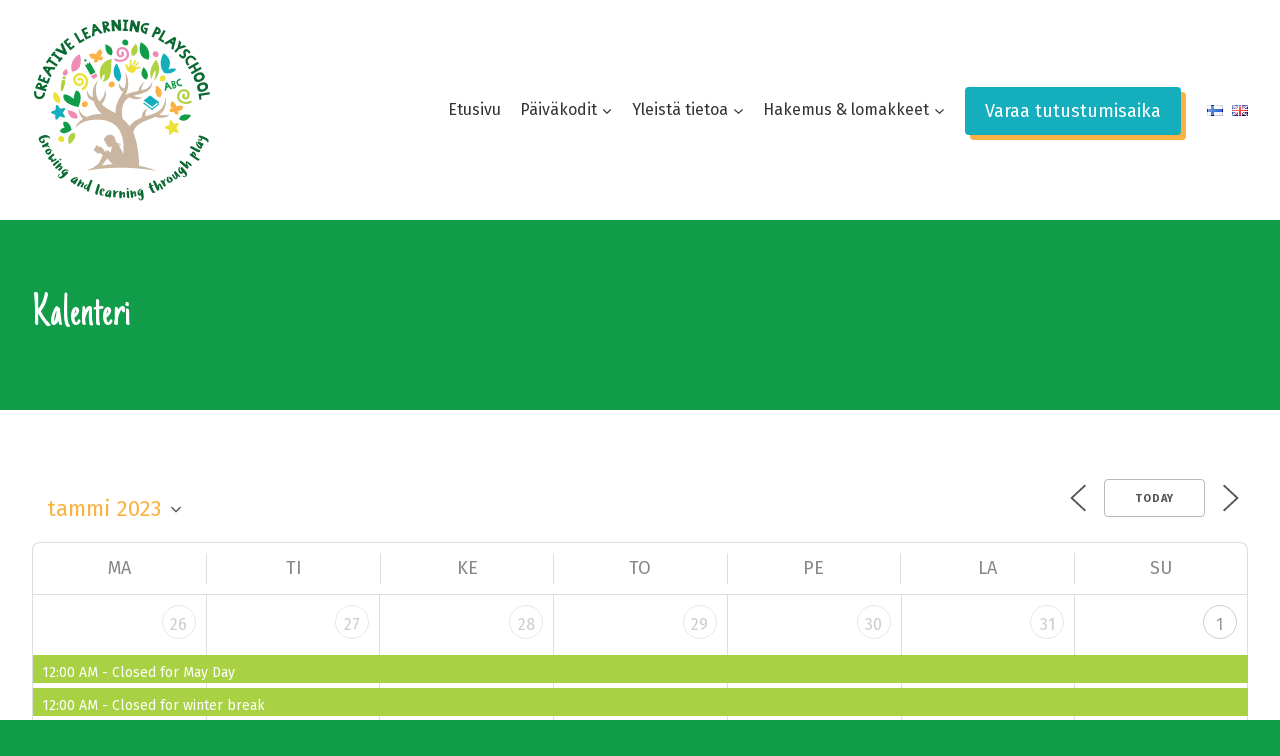

--- FILE ---
content_type: text/html; charset=UTF-8
request_url: https://www.clp-education.fi/kalenteri/?id=613733259&long_events=1&full=1&ajaxCalendar=1&mo=1&yr=2023
body_size: 39748
content:
<!doctype html><html lang="fi" class="no-js" itemtype="https://schema.org/WebPage" itemscope><head><script data-no-optimize="1">var litespeed_docref=sessionStorage.getItem("litespeed_docref");litespeed_docref&&(Object.defineProperty(document,"referrer",{get:function(){return litespeed_docref}}),sessionStorage.removeItem("litespeed_docref"));</script> <meta charset="UTF-8"><meta name="viewport" content="width=device-width, initial-scale=1, minimum-scale=1"><link rel="profile" href="http://gmpg.org/xfn/11"><link rel="apple-touch-icon" sizes="180x180" href="/apple-touch-icon.png"><link rel="icon" type="image/png" sizes="32x32" href="/favicon-32x32.png"><link rel="icon" type="image/png" sizes="16x16" href="/favicon-16x16.png"><link rel="manifest" href="/site.webmanifest"><meta name="msapplication-TileColor" content="#ffffff"><meta name="theme-color" content="#ffffff"><link rel="preconnect" href="https://fonts.gstatic.com" crossorigin /><link rel="preload" as="style" href="https://fonts.googleapis.com/css2?family=Fira+Sans:wght@400;700&family=Just+Another+Hand&display=swap" /><link rel="stylesheet" href="https://fonts.googleapis.com/css2?family=Fira+Sans:wght@400;700&family=Just+Another+Hand&display=swap" media="print" onload="this.media='all'" />
<noscript><link rel="stylesheet" href="https://fonts.googleapis.com/css2?family=Fira+Sans:wght@400;700&family=Just+Another+Hand&display=swap" /></noscript><meta name='robots' content='index, follow, max-image-preview:large, max-snippet:-1, max-video-preview:-1' /><link rel="alternate" href="https://www.clp-education.fi/kalenteri/" hreflang="fi" /><link rel="alternate" href="https://www.clp-education.fi/en/calendar/" hreflang="en" /><title>Kalenteri - Creative Learning Playschool</title><meta name="description" content="Tutustu kalenteriimme nettisivuillamme." /><link rel="canonical" href="https://www.clp-education.fi/kalenteri/" /><meta property="og:locale" content="fi_FI" /><meta property="og:locale:alternate" content="en_GB" /><meta property="og:type" content="article" /><meta property="og:title" content="Kalenteri - Creative Learning Playschool" /><meta property="og:description" content="Tutustu kalenteriimme nettisivuillamme." /><meta property="og:url" content="https://www.clp-education.fi/kalenteri/" /><meta property="og:site_name" content="Creative Learning Playschool" /><meta property="article:modified_time" content="2023-10-26T08:35:46+00:00" /><meta name="twitter:card" content="summary_large_image" /><meta name="twitter:label1" content="Arvioitu lukuaika" /><meta name="twitter:data1" content="1 minuutti" /> <script type="application/ld+json" class="yoast-schema-graph">{"@context":"https://schema.org","@graph":[{"@type":"WebPage","@id":"https://www.clp-education.fi/kalenteri/","url":"https://www.clp-education.fi/kalenteri/","name":"Kalenteri - Creative Learning Playschool","isPartOf":{"@id":"https://www.clp-education.fi/#website"},"datePublished":"2021-09-13T06:52:24+00:00","dateModified":"2023-10-26T08:35:46+00:00","description":"Tutustu kalenteriimme nettisivuillamme.","breadcrumb":{"@id":"https://www.clp-education.fi/kalenteri/#breadcrumb"},"inLanguage":"fi","potentialAction":[{"@type":"ReadAction","target":["https://www.clp-education.fi/kalenteri/"]}]},{"@type":"BreadcrumbList","@id":"https://www.clp-education.fi/kalenteri/#breadcrumb","itemListElement":[{"@type":"ListItem","position":1,"name":"Etusivu","item":"https://www.clp-education.fi/"},{"@type":"ListItem","position":2,"name":"Kalenteri"}]},{"@type":"WebSite","@id":"https://www.clp-education.fi/#website","url":"https://www.clp-education.fi/","name":"Creative Learning Playschool","description":"","publisher":{"@id":"https://www.clp-education.fi/#organization"},"potentialAction":[{"@type":"SearchAction","target":{"@type":"EntryPoint","urlTemplate":"https://www.clp-education.fi/?s={search_term_string}"},"query-input":{"@type":"PropertyValueSpecification","valueRequired":true,"valueName":"search_term_string"}}],"inLanguage":"fi"},{"@type":"Organization","@id":"https://www.clp-education.fi/#organization","name":"Creative Learning Playschool","url":"https://www.clp-education.fi/","logo":{"@type":"ImageObject","inLanguage":"fi","@id":"https://www.clp-education.fi/#/schema/logo/image/","url":"https://www.clp-education.fi/wp-content/uploads/2021/09/creative-learning-playschool-logo.svg","contentUrl":"https://www.clp-education.fi/wp-content/uploads/2021/09/creative-learning-playschool-logo.svg","caption":"Creative Learning Playschool"},"image":{"@id":"https://www.clp-education.fi/#/schema/logo/image/"}}]}</script> <link rel='preconnect' href='https://www.youtube.com' /><link rel='preconnect' href='https://youtu.be' /><link rel="alternate" type="application/rss+xml" title="Creative Learning Playschool &raquo; syöte" href="https://www.clp-education.fi/feed/" /><link rel="alternate" type="application/rss+xml" title="Creative Learning Playschool &raquo; kommenttien syöte" href="https://www.clp-education.fi/comments/feed/" /> <script src="[data-uri]" defer></script> <link rel="alternate" title="oEmbed (JSON)" type="application/json+oembed" href="https://www.clp-education.fi/wp-json/oembed/1.0/embed?url=https%3A%2F%2Fwww.clp-education.fi%2Fkalenteri%2F&#038;lang=fi" /><link rel="alternate" title="oEmbed (XML)" type="text/xml+oembed" href="https://www.clp-education.fi/wp-json/oembed/1.0/embed?url=https%3A%2F%2Fwww.clp-education.fi%2Fkalenteri%2F&#038;format=xml&#038;lang=fi" /><style id='wp-img-auto-sizes-contain-inline-css'>img:is([sizes=auto i],[sizes^="auto," i]){contain-intrinsic-size:3000px 1500px}
/*# sourceURL=wp-img-auto-sizes-contain-inline-css */</style><style>#footer{content-visibility:auto;contain-intrinsic-size:1px 1000px;}</style><link data-optimized="1" rel='stylesheet' id='kadence-blocks-rowlayout-css' href='https://www.clp-education.fi/wp-content/litespeed/css/0cbf69cb5b18ff35a1b353294249c460.css?ver=0b002' media='all' /><link data-optimized="1" rel='stylesheet' id='kadence-blocks-column-css' href='https://www.clp-education.fi/wp-content/litespeed/css/b715d88d261d98a4904cd4f60871313d.css?ver=f7223' media='all' /><style id='kadence-blocks-advancedheading-inline-css'>.wp-block-kadence-advancedheading mark{background:transparent;border-style:solid;border-width:0}
	.wp-block-kadence-advancedheading mark.kt-highlight{color:#f76a0c;}
	.kb-adv-heading-icon{display: inline-flex;justify-content: center;align-items: center;}
	.is-layout-constrained > .kb-advanced-heading-link {display: block;}.wp-block-kadence-advancedheading.has-background{padding: 0;}	.single-content .kadence-advanced-heading-wrapper h1,
	.single-content .kadence-advanced-heading-wrapper h2,
	.single-content .kadence-advanced-heading-wrapper h3,
	.single-content .kadence-advanced-heading-wrapper h4,
	.single-content .kadence-advanced-heading-wrapper h5,
	.single-content .kadence-advanced-heading-wrapper h6 {margin: 1.5em 0 .5em;}
	.single-content .kadence-advanced-heading-wrapper+* { margin-top:0;}.kb-screen-reader-text{position:absolute;width:1px;height:1px;padding:0;margin:-1px;overflow:hidden;clip:rect(0,0,0,0);}
/*# sourceURL=kadence-blocks-advancedheading-inline-css */</style><link data-optimized="1" rel='stylesheet' id='kadence-blocks-advancedgallery-css' href='https://www.clp-education.fi/wp-content/litespeed/css/4fb1c0e80eecb906452f72f95ab5b976.css?ver=f1972' media='all' /><link data-optimized="1" rel='stylesheet' id='kadence-blocks-icon-css' href='https://www.clp-education.fi/wp-content/litespeed/css/99f7f063a874038557b9d0aa4fe71049.css?ver=3dc4b' media='all' /><link data-optimized="1" rel='stylesheet' id='kadence-blocks-pro-aos-css' href='https://www.clp-education.fi/wp-content/litespeed/css/6b5c67a091fa78f827e4552b5c0410d0.css?ver=5a24c' media='all' /><link data-optimized="1" rel='stylesheet' id='wp-block-library-css' href='https://www.clp-education.fi/wp-content/litespeed/css/1afa839be05ac454cc419c79bd961b86.css?ver=61b86' media='all' /><style id='wp-block-image-inline-css'>.wp-block-image>a,.wp-block-image>figure>a{display:inline-block}.wp-block-image img{box-sizing:border-box;height:auto;max-width:100%;vertical-align:bottom}@media not (prefers-reduced-motion){.wp-block-image img.hide{visibility:hidden}.wp-block-image img.show{animation:show-content-image .4s}}.wp-block-image[style*=border-radius] img,.wp-block-image[style*=border-radius]>a{border-radius:inherit}.wp-block-image.has-custom-border img{box-sizing:border-box}.wp-block-image.aligncenter{text-align:center}.wp-block-image.alignfull>a,.wp-block-image.alignwide>a{width:100%}.wp-block-image.alignfull img,.wp-block-image.alignwide img{height:auto;width:100%}.wp-block-image .aligncenter,.wp-block-image .alignleft,.wp-block-image .alignright,.wp-block-image.aligncenter,.wp-block-image.alignleft,.wp-block-image.alignright{display:table}.wp-block-image .aligncenter>figcaption,.wp-block-image .alignleft>figcaption,.wp-block-image .alignright>figcaption,.wp-block-image.aligncenter>figcaption,.wp-block-image.alignleft>figcaption,.wp-block-image.alignright>figcaption{caption-side:bottom;display:table-caption}.wp-block-image .alignleft{float:left;margin:.5em 1em .5em 0}.wp-block-image .alignright{float:right;margin:.5em 0 .5em 1em}.wp-block-image .aligncenter{margin-left:auto;margin-right:auto}.wp-block-image :where(figcaption){margin-bottom:1em;margin-top:.5em}.wp-block-image.is-style-circle-mask img{border-radius:9999px}@supports ((-webkit-mask-image:none) or (mask-image:none)) or (-webkit-mask-image:none){.wp-block-image.is-style-circle-mask img{border-radius:0;-webkit-mask-image:url('data:image/svg+xml;utf8,<svg viewBox="0 0 100 100" xmlns="http://www.w3.org/2000/svg"><circle cx="50" cy="50" r="50"/></svg>');mask-image:url('data:image/svg+xml;utf8,<svg viewBox="0 0 100 100" xmlns="http://www.w3.org/2000/svg"><circle cx="50" cy="50" r="50"/></svg>');mask-mode:alpha;-webkit-mask-position:center;mask-position:center;-webkit-mask-repeat:no-repeat;mask-repeat:no-repeat;-webkit-mask-size:contain;mask-size:contain}}:root :where(.wp-block-image.is-style-rounded img,.wp-block-image .is-style-rounded img){border-radius:9999px}.wp-block-image figure{margin:0}.wp-lightbox-container{display:flex;flex-direction:column;position:relative}.wp-lightbox-container img{cursor:zoom-in}.wp-lightbox-container img:hover+button{opacity:1}.wp-lightbox-container button{align-items:center;backdrop-filter:blur(16px) saturate(180%);background-color:#5a5a5a40;border:none;border-radius:4px;cursor:zoom-in;display:flex;height:20px;justify-content:center;opacity:0;padding:0;position:absolute;right:16px;text-align:center;top:16px;width:20px;z-index:100}@media not (prefers-reduced-motion){.wp-lightbox-container button{transition:opacity .2s ease}}.wp-lightbox-container button:focus-visible{outline:3px auto #5a5a5a40;outline:3px auto -webkit-focus-ring-color;outline-offset:3px}.wp-lightbox-container button:hover{cursor:pointer;opacity:1}.wp-lightbox-container button:focus{opacity:1}.wp-lightbox-container button:focus,.wp-lightbox-container button:hover,.wp-lightbox-container button:not(:hover):not(:active):not(.has-background){background-color:#5a5a5a40;border:none}.wp-lightbox-overlay{box-sizing:border-box;cursor:zoom-out;height:100vh;left:0;overflow:hidden;position:fixed;top:0;visibility:hidden;width:100%;z-index:100000}.wp-lightbox-overlay .close-button{align-items:center;cursor:pointer;display:flex;justify-content:center;min-height:40px;min-width:40px;padding:0;position:absolute;right:calc(env(safe-area-inset-right) + 16px);top:calc(env(safe-area-inset-top) + 16px);z-index:5000000}.wp-lightbox-overlay .close-button:focus,.wp-lightbox-overlay .close-button:hover,.wp-lightbox-overlay .close-button:not(:hover):not(:active):not(.has-background){background:none;border:none}.wp-lightbox-overlay .lightbox-image-container{height:var(--wp--lightbox-container-height);left:50%;overflow:hidden;position:absolute;top:50%;transform:translate(-50%,-50%);transform-origin:top left;width:var(--wp--lightbox-container-width);z-index:9999999999}.wp-lightbox-overlay .wp-block-image{align-items:center;box-sizing:border-box;display:flex;height:100%;justify-content:center;margin:0;position:relative;transform-origin:0 0;width:100%;z-index:3000000}.wp-lightbox-overlay .wp-block-image img{height:var(--wp--lightbox-image-height);min-height:var(--wp--lightbox-image-height);min-width:var(--wp--lightbox-image-width);width:var(--wp--lightbox-image-width)}.wp-lightbox-overlay .wp-block-image figcaption{display:none}.wp-lightbox-overlay button{background:none;border:none}.wp-lightbox-overlay .scrim{background-color:#fff;height:100%;opacity:.9;position:absolute;width:100%;z-index:2000000}.wp-lightbox-overlay.active{visibility:visible}@media not (prefers-reduced-motion){.wp-lightbox-overlay.active{animation:turn-on-visibility .25s both}.wp-lightbox-overlay.active img{animation:turn-on-visibility .35s both}.wp-lightbox-overlay.show-closing-animation:not(.active){animation:turn-off-visibility .35s both}.wp-lightbox-overlay.show-closing-animation:not(.active) img{animation:turn-off-visibility .25s both}.wp-lightbox-overlay.zoom.active{animation:none;opacity:1;visibility:visible}.wp-lightbox-overlay.zoom.active .lightbox-image-container{animation:lightbox-zoom-in .4s}.wp-lightbox-overlay.zoom.active .lightbox-image-container img{animation:none}.wp-lightbox-overlay.zoom.active .scrim{animation:turn-on-visibility .4s forwards}.wp-lightbox-overlay.zoom.show-closing-animation:not(.active){animation:none}.wp-lightbox-overlay.zoom.show-closing-animation:not(.active) .lightbox-image-container{animation:lightbox-zoom-out .4s}.wp-lightbox-overlay.zoom.show-closing-animation:not(.active) .lightbox-image-container img{animation:none}.wp-lightbox-overlay.zoom.show-closing-animation:not(.active) .scrim{animation:turn-off-visibility .4s forwards}}@keyframes show-content-image{0%{visibility:hidden}99%{visibility:hidden}to{visibility:visible}}@keyframes turn-on-visibility{0%{opacity:0}to{opacity:1}}@keyframes turn-off-visibility{0%{opacity:1;visibility:visible}99%{opacity:0;visibility:visible}to{opacity:0;visibility:hidden}}@keyframes lightbox-zoom-in{0%{transform:translate(calc((-100vw + var(--wp--lightbox-scrollbar-width))/2 + var(--wp--lightbox-initial-left-position)),calc(-50vh + var(--wp--lightbox-initial-top-position))) scale(var(--wp--lightbox-scale))}to{transform:translate(-50%,-50%) scale(1)}}@keyframes lightbox-zoom-out{0%{transform:translate(-50%,-50%) scale(1);visibility:visible}99%{visibility:visible}to{transform:translate(calc((-100vw + var(--wp--lightbox-scrollbar-width))/2 + var(--wp--lightbox-initial-left-position)),calc(-50vh + var(--wp--lightbox-initial-top-position))) scale(var(--wp--lightbox-scale));visibility:hidden}}
/*# sourceURL=https://www.clp-education.fi/wp-includes/blocks/image/style.min.css */</style><style id='wp-block-paragraph-inline-css'>.is-small-text{font-size:.875em}.is-regular-text{font-size:1em}.is-large-text{font-size:2.25em}.is-larger-text{font-size:3em}.has-drop-cap:not(:focus):first-letter{float:left;font-size:8.4em;font-style:normal;font-weight:100;line-height:.68;margin:.05em .1em 0 0;text-transform:uppercase}body.rtl .has-drop-cap:not(:focus):first-letter{float:none;margin-left:.1em}p.has-drop-cap.has-background{overflow:hidden}:root :where(p.has-background){padding:1.25em 2.375em}:where(p.has-text-color:not(.has-link-color)) a{color:inherit}p.has-text-align-left[style*="writing-mode:vertical-lr"],p.has-text-align-right[style*="writing-mode:vertical-rl"]{rotate:180deg}
/*# sourceURL=https://www.clp-education.fi/wp-includes/blocks/paragraph/style.min.css */</style><style id='global-styles-inline-css'>:root{--wp--preset--aspect-ratio--square: 1;--wp--preset--aspect-ratio--4-3: 4/3;--wp--preset--aspect-ratio--3-4: 3/4;--wp--preset--aspect-ratio--3-2: 3/2;--wp--preset--aspect-ratio--2-3: 2/3;--wp--preset--aspect-ratio--16-9: 16/9;--wp--preset--aspect-ratio--9-16: 9/16;--wp--preset--color--black: #000000;--wp--preset--color--cyan-bluish-gray: #abb8c3;--wp--preset--color--white: #ffffff;--wp--preset--color--pale-pink: #f78da7;--wp--preset--color--vivid-red: #cf2e2e;--wp--preset--color--luminous-vivid-orange: #ff6900;--wp--preset--color--luminous-vivid-amber: #fcb900;--wp--preset--color--light-green-cyan: #7bdcb5;--wp--preset--color--vivid-green-cyan: #00d084;--wp--preset--color--pale-cyan-blue: #8ed1fc;--wp--preset--color--vivid-cyan-blue: #0693e3;--wp--preset--color--vivid-purple: #9b51e0;--wp--preset--color--theme-palette-1: var(--global-palette1);--wp--preset--color--theme-palette-2: var(--global-palette2);--wp--preset--color--theme-palette-3: var(--global-palette3);--wp--preset--color--theme-palette-4: var(--global-palette4);--wp--preset--color--theme-palette-5: var(--global-palette5);--wp--preset--color--theme-palette-6: var(--global-palette6);--wp--preset--color--theme-palette-7: var(--global-palette7);--wp--preset--color--theme-palette-8: var(--global-palette8);--wp--preset--color--theme-palette-9: var(--global-palette9);--wp--preset--color--theme-palette-10: var(--global-palette10);--wp--preset--color--theme-palette-11: var(--global-palette11);--wp--preset--color--theme-palette-12: var(--global-palette12);--wp--preset--color--theme-palette-13: var(--global-palette13);--wp--preset--color--theme-palette-14: var(--global-palette14);--wp--preset--color--theme-palette-15: var(--global-palette15);--wp--preset--gradient--vivid-cyan-blue-to-vivid-purple: linear-gradient(135deg,rgb(6,147,227) 0%,rgb(155,81,224) 100%);--wp--preset--gradient--light-green-cyan-to-vivid-green-cyan: linear-gradient(135deg,rgb(122,220,180) 0%,rgb(0,208,130) 100%);--wp--preset--gradient--luminous-vivid-amber-to-luminous-vivid-orange: linear-gradient(135deg,rgb(252,185,0) 0%,rgb(255,105,0) 100%);--wp--preset--gradient--luminous-vivid-orange-to-vivid-red: linear-gradient(135deg,rgb(255,105,0) 0%,rgb(207,46,46) 100%);--wp--preset--gradient--very-light-gray-to-cyan-bluish-gray: linear-gradient(135deg,rgb(238,238,238) 0%,rgb(169,184,195) 100%);--wp--preset--gradient--cool-to-warm-spectrum: linear-gradient(135deg,rgb(74,234,220) 0%,rgb(151,120,209) 20%,rgb(207,42,186) 40%,rgb(238,44,130) 60%,rgb(251,105,98) 80%,rgb(254,248,76) 100%);--wp--preset--gradient--blush-light-purple: linear-gradient(135deg,rgb(255,206,236) 0%,rgb(152,150,240) 100%);--wp--preset--gradient--blush-bordeaux: linear-gradient(135deg,rgb(254,205,165) 0%,rgb(254,45,45) 50%,rgb(107,0,62) 100%);--wp--preset--gradient--luminous-dusk: linear-gradient(135deg,rgb(255,203,112) 0%,rgb(199,81,192) 50%,rgb(65,88,208) 100%);--wp--preset--gradient--pale-ocean: linear-gradient(135deg,rgb(255,245,203) 0%,rgb(182,227,212) 50%,rgb(51,167,181) 100%);--wp--preset--gradient--electric-grass: linear-gradient(135deg,rgb(202,248,128) 0%,rgb(113,206,126) 100%);--wp--preset--gradient--midnight: linear-gradient(135deg,rgb(2,3,129) 0%,rgb(40,116,252) 100%);--wp--preset--font-size--small: var(--global-font-size-small);--wp--preset--font-size--medium: var(--global-font-size-medium);--wp--preset--font-size--large: var(--global-font-size-large);--wp--preset--font-size--x-large: 42px;--wp--preset--font-size--larger: var(--global-font-size-larger);--wp--preset--font-size--xxlarge: var(--global-font-size-xxlarge);--wp--preset--spacing--20: 0.44rem;--wp--preset--spacing--30: 0.67rem;--wp--preset--spacing--40: 1rem;--wp--preset--spacing--50: 1.5rem;--wp--preset--spacing--60: 2.25rem;--wp--preset--spacing--70: 3.38rem;--wp--preset--spacing--80: 5.06rem;--wp--preset--shadow--natural: 6px 6px 9px rgba(0, 0, 0, 0.2);--wp--preset--shadow--deep: 12px 12px 50px rgba(0, 0, 0, 0.4);--wp--preset--shadow--sharp: 6px 6px 0px rgba(0, 0, 0, 0.2);--wp--preset--shadow--outlined: 6px 6px 0px -3px rgb(255, 255, 255), 6px 6px rgb(0, 0, 0);--wp--preset--shadow--crisp: 6px 6px 0px rgb(0, 0, 0);}:where(.is-layout-flex){gap: 0.5em;}:where(.is-layout-grid){gap: 0.5em;}body .is-layout-flex{display: flex;}.is-layout-flex{flex-wrap: wrap;align-items: center;}.is-layout-flex > :is(*, div){margin: 0;}body .is-layout-grid{display: grid;}.is-layout-grid > :is(*, div){margin: 0;}:where(.wp-block-columns.is-layout-flex){gap: 2em;}:where(.wp-block-columns.is-layout-grid){gap: 2em;}:where(.wp-block-post-template.is-layout-flex){gap: 1.25em;}:where(.wp-block-post-template.is-layout-grid){gap: 1.25em;}.has-black-color{color: var(--wp--preset--color--black) !important;}.has-cyan-bluish-gray-color{color: var(--wp--preset--color--cyan-bluish-gray) !important;}.has-white-color{color: var(--wp--preset--color--white) !important;}.has-pale-pink-color{color: var(--wp--preset--color--pale-pink) !important;}.has-vivid-red-color{color: var(--wp--preset--color--vivid-red) !important;}.has-luminous-vivid-orange-color{color: var(--wp--preset--color--luminous-vivid-orange) !important;}.has-luminous-vivid-amber-color{color: var(--wp--preset--color--luminous-vivid-amber) !important;}.has-light-green-cyan-color{color: var(--wp--preset--color--light-green-cyan) !important;}.has-vivid-green-cyan-color{color: var(--wp--preset--color--vivid-green-cyan) !important;}.has-pale-cyan-blue-color{color: var(--wp--preset--color--pale-cyan-blue) !important;}.has-vivid-cyan-blue-color{color: var(--wp--preset--color--vivid-cyan-blue) !important;}.has-vivid-purple-color{color: var(--wp--preset--color--vivid-purple) !important;}.has-black-background-color{background-color: var(--wp--preset--color--black) !important;}.has-cyan-bluish-gray-background-color{background-color: var(--wp--preset--color--cyan-bluish-gray) !important;}.has-white-background-color{background-color: var(--wp--preset--color--white) !important;}.has-pale-pink-background-color{background-color: var(--wp--preset--color--pale-pink) !important;}.has-vivid-red-background-color{background-color: var(--wp--preset--color--vivid-red) !important;}.has-luminous-vivid-orange-background-color{background-color: var(--wp--preset--color--luminous-vivid-orange) !important;}.has-luminous-vivid-amber-background-color{background-color: var(--wp--preset--color--luminous-vivid-amber) !important;}.has-light-green-cyan-background-color{background-color: var(--wp--preset--color--light-green-cyan) !important;}.has-vivid-green-cyan-background-color{background-color: var(--wp--preset--color--vivid-green-cyan) !important;}.has-pale-cyan-blue-background-color{background-color: var(--wp--preset--color--pale-cyan-blue) !important;}.has-vivid-cyan-blue-background-color{background-color: var(--wp--preset--color--vivid-cyan-blue) !important;}.has-vivid-purple-background-color{background-color: var(--wp--preset--color--vivid-purple) !important;}.has-black-border-color{border-color: var(--wp--preset--color--black) !important;}.has-cyan-bluish-gray-border-color{border-color: var(--wp--preset--color--cyan-bluish-gray) !important;}.has-white-border-color{border-color: var(--wp--preset--color--white) !important;}.has-pale-pink-border-color{border-color: var(--wp--preset--color--pale-pink) !important;}.has-vivid-red-border-color{border-color: var(--wp--preset--color--vivid-red) !important;}.has-luminous-vivid-orange-border-color{border-color: var(--wp--preset--color--luminous-vivid-orange) !important;}.has-luminous-vivid-amber-border-color{border-color: var(--wp--preset--color--luminous-vivid-amber) !important;}.has-light-green-cyan-border-color{border-color: var(--wp--preset--color--light-green-cyan) !important;}.has-vivid-green-cyan-border-color{border-color: var(--wp--preset--color--vivid-green-cyan) !important;}.has-pale-cyan-blue-border-color{border-color: var(--wp--preset--color--pale-cyan-blue) !important;}.has-vivid-cyan-blue-border-color{border-color: var(--wp--preset--color--vivid-cyan-blue) !important;}.has-vivid-purple-border-color{border-color: var(--wp--preset--color--vivid-purple) !important;}.has-vivid-cyan-blue-to-vivid-purple-gradient-background{background: var(--wp--preset--gradient--vivid-cyan-blue-to-vivid-purple) !important;}.has-light-green-cyan-to-vivid-green-cyan-gradient-background{background: var(--wp--preset--gradient--light-green-cyan-to-vivid-green-cyan) !important;}.has-luminous-vivid-amber-to-luminous-vivid-orange-gradient-background{background: var(--wp--preset--gradient--luminous-vivid-amber-to-luminous-vivid-orange) !important;}.has-luminous-vivid-orange-to-vivid-red-gradient-background{background: var(--wp--preset--gradient--luminous-vivid-orange-to-vivid-red) !important;}.has-very-light-gray-to-cyan-bluish-gray-gradient-background{background: var(--wp--preset--gradient--very-light-gray-to-cyan-bluish-gray) !important;}.has-cool-to-warm-spectrum-gradient-background{background: var(--wp--preset--gradient--cool-to-warm-spectrum) !important;}.has-blush-light-purple-gradient-background{background: var(--wp--preset--gradient--blush-light-purple) !important;}.has-blush-bordeaux-gradient-background{background: var(--wp--preset--gradient--blush-bordeaux) !important;}.has-luminous-dusk-gradient-background{background: var(--wp--preset--gradient--luminous-dusk) !important;}.has-pale-ocean-gradient-background{background: var(--wp--preset--gradient--pale-ocean) !important;}.has-electric-grass-gradient-background{background: var(--wp--preset--gradient--electric-grass) !important;}.has-midnight-gradient-background{background: var(--wp--preset--gradient--midnight) !important;}.has-small-font-size{font-size: var(--wp--preset--font-size--small) !important;}.has-medium-font-size{font-size: var(--wp--preset--font-size--medium) !important;}.has-large-font-size{font-size: var(--wp--preset--font-size--large) !important;}.has-x-large-font-size{font-size: var(--wp--preset--font-size--x-large) !important;}
/*# sourceURL=global-styles-inline-css */</style><style id='classic-theme-styles-inline-css'>/*! This file is auto-generated */
.wp-block-button__link{color:#fff;background-color:#32373c;border-radius:9999px;box-shadow:none;text-decoration:none;padding:calc(.667em + 2px) calc(1.333em + 2px);font-size:1.125em}.wp-block-file__button{background:#32373c;color:#fff;text-decoration:none}
/*# sourceURL=/wp-includes/css/classic-themes.min.css */</style><link data-optimized="1" rel='stylesheet' id='events-manager-css' href='https://www.clp-education.fi/wp-content/litespeed/css/62220d3b8bb2ee60c2808f1f849b27b1.css?ver=db89a' media='all' /><style id='events-manager-inline-css'>body .em { --font-family : inherit; --font-weight : inherit; --font-size : 1em; --line-height : inherit; }
/*# sourceURL=events-manager-inline-css */</style><style id='wpxpo-global-style-inline-css'>:root { --preset-color1: #037fff --preset-color2: #026fe0 --preset-color3: #071323 --preset-color4: #132133 --preset-color5: #34495e --preset-color6: #787676 --preset-color7: #f0f2f3 --preset-color8: #f8f9fa --preset-color9: #ffffff }
/*# sourceURL=wpxpo-global-style-inline-css */</style><style id='ultp-preset-colors-style-inline-css'>:root { --postx_preset_Base_1_color: #f4f4ff; --postx_preset_Base_2_color: #dddff8; --postx_preset_Base_3_color: #B4B4D6; --postx_preset_Primary_color: #3323f0; --postx_preset_Secondary_color: #4a5fff; --postx_preset_Tertiary_color: #FFFFFF; --postx_preset_Contrast_3_color: #545472; --postx_preset_Contrast_2_color: #262657; --postx_preset_Contrast_1_color: #10102e; --postx_preset_Over_Primary_color: #ffffff;  }
/*# sourceURL=ultp-preset-colors-style-inline-css */</style><style id='ultp-preset-gradient-style-inline-css'>:root { --postx_preset_Primary_to_Secondary_to_Right_gradient: linear-gradient(90deg, var(--postx_preset_Primary_color) 0%, var(--postx_preset_Secondary_color) 100%); --postx_preset_Primary_to_Secondary_to_Bottom_gradient: linear-gradient(180deg, var(--postx_preset_Primary_color) 0%, var(--postx_preset_Secondary_color) 100%); --postx_preset_Secondary_to_Primary_to_Right_gradient: linear-gradient(90deg, var(--postx_preset_Secondary_color) 0%, var(--postx_preset_Primary_color) 100%); --postx_preset_Secondary_to_Primary_to_Bottom_gradient: linear-gradient(180deg, var(--postx_preset_Secondary_color) 0%, var(--postx_preset_Primary_color) 100%); --postx_preset_Cold_Evening_gradient: linear-gradient(0deg, rgb(12, 52, 131) 0%, rgb(162, 182, 223) 100%, rgb(107, 140, 206) 100%, rgb(162, 182, 223) 100%); --postx_preset_Purple_Division_gradient: linear-gradient(0deg, rgb(112, 40, 228) 0%, rgb(229, 178, 202) 100%); --postx_preset_Over_Sun_gradient: linear-gradient(60deg, rgb(171, 236, 214) 0%, rgb(251, 237, 150) 100%); --postx_preset_Morning_Salad_gradient: linear-gradient(-255deg, rgb(183, 248, 219) 0%, rgb(80, 167, 194) 100%); --postx_preset_Fabled_Sunset_gradient: linear-gradient(-270deg, rgb(35, 21, 87) 0%, rgb(68, 16, 122) 29%, rgb(255, 19, 97) 67%, rgb(255, 248, 0) 100%);  }
/*# sourceURL=ultp-preset-gradient-style-inline-css */</style><style id='ultp-preset-typo-style-inline-css'>@import url('https://fonts.googleapis.com/css?family=Roboto:100,100i,300,300i,400,400i,500,500i,700,700i,900,900i'); :root { --postx_preset_Heading_typo_font_family: Roboto; --postx_preset_Heading_typo_font_family_type: sans-serif; --postx_preset_Heading_typo_font_weight: 600; --postx_preset_Heading_typo_text_transform: capitalize; --postx_preset_Body_and_Others_typo_font_family: Roboto; --postx_preset_Body_and_Others_typo_font_family_type: sans-serif; --postx_preset_Body_and_Others_typo_font_weight: 400; --postx_preset_Body_and_Others_typo_text_transform: lowercase; --postx_preset_body_typo_font_size_lg: 16px; --postx_preset_paragraph_1_typo_font_size_lg: 12px; --postx_preset_paragraph_2_typo_font_size_lg: 12px; --postx_preset_paragraph_3_typo_font_size_lg: 12px; --postx_preset_heading_h1_typo_font_size_lg: 42px; --postx_preset_heading_h2_typo_font_size_lg: 36px; --postx_preset_heading_h3_typo_font_size_lg: 30px; --postx_preset_heading_h4_typo_font_size_lg: 24px; --postx_preset_heading_h5_typo_font_size_lg: 20px; --postx_preset_heading_h6_typo_font_size_lg: 16px; }
/*# sourceURL=ultp-preset-typo-style-inline-css */</style><link data-optimized="1" rel='stylesheet' id='child-theme-css' href='https://www.clp-education.fi/wp-content/litespeed/css/c5842c9f823dd239ccbadbad6ac7a5cd.css?ver=89325' media='all' /><link data-optimized="1" rel='stylesheet' id='kadence-global-css' href='https://www.clp-education.fi/wp-content/litespeed/css/b3b4e3720a64142041fbb7a81911def5.css?ver=8a347' media='all' /><style id='kadence-global-inline-css'>/* Kadence Base CSS */
:root{--global-palette1:#0b6931;--global-palette2:#119c49;--global-palette3:#afd144;--global-palette4:#14aebd;--global-palette5:#fcb144;--global-palette6:#ece137;--global-palette7:#ef8bb4;--global-palette8:rgba(0,0,0,0.8);--global-palette9:#ffffff;--global-palette10:oklch(from var(--global-palette1) calc(l + 0.10 * (1 - l)) calc(c * 1.00) calc(h + 180) / 100%);--global-palette11:#13612e;--global-palette12:#1159af;--global-palette13:#b82105;--global-palette14:#f7630c;--global-palette15:#f5a524;--global-palette9rgb:255, 255, 255;--global-palette-highlight:var(--global-palette1);--global-palette-highlight-alt:var(--global-palette2);--global-palette-highlight-alt2:var(--global-palette9);--global-palette-btn-bg:var(--global-palette6);--global-palette-btn-bg-hover:var(--global-palette6);--global-palette-btn:var(--global-palette1);--global-palette-btn-hover:var(--global-palette1);--global-palette-btn-sec-bg:var(--global-palette7);--global-palette-btn-sec-bg-hover:var(--global-palette2);--global-palette-btn-sec:var(--global-palette3);--global-palette-btn-sec-hover:var(--global-palette9);--global-body-font-family:'Fira Sans', sans-serif;--global-heading-font-family:'Just Another Hand', cursive;--global-primary-nav-font-family:inherit;--global-fallback-font:sans-serif;--global-display-fallback-font:sans-serif;--global-content-width:1290px;--global-content-wide-width:calc(1290px + 230px);--global-content-narrow-width:842px;--global-content-edge-padding:1.5rem;--global-content-boxed-padding:2rem;--global-calc-content-width:calc(1290px - var(--global-content-edge-padding) - var(--global-content-edge-padding) );--wp--style--global--content-size:var(--global-calc-content-width);}.wp-site-blocks{--global-vw:calc( 100vw - ( 0.5 * var(--scrollbar-offset)));}body{background:var(--global-palette2);}body, input, select, optgroup, textarea{font-style:normal;font-weight:normal;font-size:18px;line-height:1.75;font-family:var(--global-body-font-family);color:var(--global-palette8);}.content-bg, body.content-style-unboxed .site{background:var(--global-palette2);}h1,h2,h3,h4,h5,h6{font-family:var(--global-heading-font-family);}h1{font-style:normal;font-weight:normal;font-size:3rem;line-height:1.3;color:var(--global-palette1);}h2{font-style:normal;font-weight:normal;font-size:3rem;line-height:1.3;color:var(--global-palette1);}h3{font-style:normal;font-weight:normal;font-size:2rem;line-height:1.3;color:var(--global-palette1);}h4{font-style:normal;font-weight:normal;font-size:1.6rem;line-height:1.3;color:var(--global-palette1);}h5{font-style:normal;font-weight:normal;font-size:1.25rem;line-height:1.3;color:var(--global-palette1);}h6{font-style:normal;font-weight:normal;font-size:1.1rem;line-height:1.3;color:var(--global-palette1);}@media all and (max-width: 1024px){h1{font-size:2.4rem;}h2{font-size:2rem;}h3{font-size:1.6rem;}h4{font-size:1.25rem;}h5{font-size:1.1rem;}}@media all and (max-width: 767px){h1{font-size:2rem;}h2{font-size:1.6rem;}h3{font-size:1.25rem;}h4{font-size:1.1rem;}}.entry-hero .kadence-breadcrumbs{max-width:1290px;}.site-container, .site-header-row-layout-contained, .site-footer-row-layout-contained, .entry-hero-layout-contained, .comments-area, .alignfull > .wp-block-cover__inner-container, .alignwide > .wp-block-cover__inner-container{max-width:var(--global-content-width);}.content-width-narrow .content-container.site-container, .content-width-narrow .hero-container.site-container{max-width:var(--global-content-narrow-width);}@media all and (min-width: 1520px){.wp-site-blocks .content-container  .alignwide{margin-left:-115px;margin-right:-115px;width:unset;max-width:unset;}}@media all and (min-width: 1102px){.content-width-narrow .wp-site-blocks .content-container .alignwide{margin-left:-130px;margin-right:-130px;width:unset;max-width:unset;}}.content-style-boxed .wp-site-blocks .entry-content .alignwide{margin-left:calc( -1 * var( --global-content-boxed-padding ) );margin-right:calc( -1 * var( --global-content-boxed-padding ) );}.content-area{margin-top:5rem;margin-bottom:5rem;}@media all and (max-width: 1024px){.content-area{margin-top:3rem;margin-bottom:3rem;}}@media all and (max-width: 767px){.content-area{margin-top:2rem;margin-bottom:2rem;}}@media all and (max-width: 1024px){:root{--global-content-boxed-padding:2rem;}}@media all and (max-width: 767px){:root{--global-content-boxed-padding:1.5rem;}}.entry-content-wrap{padding:2rem;}@media all and (max-width: 1024px){.entry-content-wrap{padding:2rem;}}@media all and (max-width: 767px){.entry-content-wrap{padding:1.5rem;}}.entry.single-entry{box-shadow:0px 15px 15px -10px rgba(0,0,0,0.05);}.entry.loop-entry{box-shadow:0px 15px 15px -10px rgba(0,0,0,0.05);}.loop-entry .entry-content-wrap{padding:2rem;}@media all and (max-width: 1024px){.loop-entry .entry-content-wrap{padding:2rem;}}@media all and (max-width: 767px){.loop-entry .entry-content-wrap{padding:1.5rem;}}button, .button, .wp-block-button__link, input[type="button"], input[type="reset"], input[type="submit"], .fl-button, .elementor-button-wrapper .elementor-button, .wc-block-components-checkout-place-order-button, .wc-block-cart__submit{font-style:normal;font-size:16px;text-transform:none;border-radius:2px;padding:1rem 1.5rem 1rem 1.5rem;border:2px solid currentColor;border-color:var(--global-palette5);box-shadow:5px 5px 0px 0px var(--global-palette5);}.wp-block-button.is-style-outline .wp-block-button__link{padding:1rem 1.5rem 1rem 1.5rem;}button:hover, button:focus, button:active, .button:hover, .button:focus, .button:active, .wp-block-button__link:hover, .wp-block-button__link:focus, .wp-block-button__link:active, input[type="button"]:hover, input[type="button"]:focus, input[type="button"]:active, input[type="reset"]:hover, input[type="reset"]:focus, input[type="reset"]:active, input[type="submit"]:hover, input[type="submit"]:focus, input[type="submit"]:active, .elementor-button-wrapper .elementor-button:hover, .elementor-button-wrapper .elementor-button:focus, .elementor-button-wrapper .elementor-button:active, .wc-block-cart__submit:hover{border-color:var(--global-palette5);box-shadow:0px 0px 0px 0px var(--global-palette5);}.kb-button.kb-btn-global-outline.kb-btn-global-inherit{padding-top:calc(1rem - 2px);padding-right:calc(1.5rem - 2px);padding-bottom:calc(1rem - 2px);padding-left:calc(1.5rem - 2px);}@media all and (max-width: 1024px){button, .button, .wp-block-button__link, input[type="button"], input[type="reset"], input[type="submit"], .fl-button, .elementor-button-wrapper .elementor-button, .wc-block-components-checkout-place-order-button, .wc-block-cart__submit{border-color:var(--global-palette5);}}@media all and (max-width: 767px){button, .button, .wp-block-button__link, input[type="button"], input[type="reset"], input[type="submit"], .fl-button, .elementor-button-wrapper .elementor-button, .wc-block-components-checkout-place-order-button, .wc-block-cart__submit{border-color:var(--global-palette5);}}button.button-style-secondary, .button.button-style-secondary, .wp-block-button__link.button-style-secondary, input[type="button"].button-style-secondary, input[type="reset"].button-style-secondary, input[type="submit"].button-style-secondary, .fl-button.button-style-secondary, .elementor-button-wrapper .elementor-button.button-style-secondary, .wc-block-components-checkout-place-order-button.button-style-secondary, .wc-block-cart__submit.button-style-secondary{font-style:normal;font-size:16px;text-transform:none;}@media all and (min-width: 1025px){.transparent-header .entry-hero .entry-hero-container-inner{padding-top:220px;}}@media all and (max-width: 1024px){.mobile-transparent-header .entry-hero .entry-hero-container-inner{padding-top:220px;}}@media all and (max-width: 767px){.mobile-transparent-header .entry-hero .entry-hero-container-inner{padding-top:100px;}}.entry-hero.page-hero-section .entry-header{min-height:200px;}
/* Kadence Header CSS */
@media all and (max-width: 1024px){.mobile-transparent-header #masthead{position:absolute;left:0px;right:0px;z-index:100;}.kadence-scrollbar-fixer.mobile-transparent-header #masthead{right:var(--scrollbar-offset,0);}.mobile-transparent-header #masthead, .mobile-transparent-header .site-top-header-wrap .site-header-row-container-inner, .mobile-transparent-header .site-main-header-wrap .site-header-row-container-inner, .mobile-transparent-header .site-bottom-header-wrap .site-header-row-container-inner{background:transparent;}.site-header-row-tablet-layout-fullwidth, .site-header-row-tablet-layout-standard{padding:0px;}}@media all and (min-width: 1025px){.transparent-header #masthead{position:absolute;left:0px;right:0px;z-index:100;}.transparent-header.kadence-scrollbar-fixer #masthead{right:var(--scrollbar-offset,0);}.transparent-header #masthead, .transparent-header .site-top-header-wrap .site-header-row-container-inner, .transparent-header .site-main-header-wrap .site-header-row-container-inner, .transparent-header .site-bottom-header-wrap .site-header-row-container-inner{background:transparent;}}.site-branding a.brand img{max-width:200px;}.site-branding a.brand img.svg-logo-image{width:200px;}.site-branding{padding:0px 0px 0px 0px;}#masthead, #masthead .kadence-sticky-header.item-is-fixed:not(.item-at-start):not(.site-header-row-container):not(.site-main-header-wrap), #masthead .kadence-sticky-header.item-is-fixed:not(.item-at-start) > .site-header-row-container-inner{background:#ffffff;}.site-main-header-inner-wrap{min-height:220px;}@media all and (max-width: 767px){.site-main-header-inner-wrap{min-height:100px;}}.site-main-header-wrap .site-header-row-container-inner>.site-container{padding:0rem 2rem 0rem 2rem;}@media all and (max-width: 767px){.site-main-header-wrap .site-header-row-container-inner>.site-container{padding:0rem 1rem 0rem 01rem;}}.site-main-header-wrap.site-header-row-container.site-header-focus-item.site-header-row-layout-standard.kadence-sticky-header.item-is-fixed.item-is-stuck, .site-header-upper-inner-wrap.kadence-sticky-header.item-is-fixed.item-is-stuck, .site-header-inner-wrap.kadence-sticky-header.item-is-fixed.item-is-stuck, .site-top-header-wrap.site-header-row-container.site-header-focus-item.site-header-row-layout-standard.kadence-sticky-header.item-is-fixed.item-is-stuck, .site-bottom-header-wrap.site-header-row-container.site-header-focus-item.site-header-row-layout-standard.kadence-sticky-header.item-is-fixed.item-is-stuck{box-shadow:0px 0px 0px 0px rgba(0,0,0,0);}.header-navigation[class*="header-navigation-style-underline"] .header-menu-container.primary-menu-container>ul>li>a:after{width:calc( 100% - 1.2rem);}.main-navigation .primary-menu-container > ul > li.menu-item > a{padding-left:calc(1.2rem / 2);padding-right:calc(1.2rem / 2);padding-top:0.5rem;padding-bottom:0.5rem;color:var(--global-palette8);}.main-navigation .primary-menu-container > ul > li.menu-item .dropdown-nav-special-toggle{right:calc(1.2rem / 2);}.main-navigation .primary-menu-container > ul li.menu-item > a{font-style:normal;font-size:16px;}.main-navigation .primary-menu-container > ul > li.menu-item > a:hover{color:var(--global-palette8);}.main-navigation .primary-menu-container > ul > li.menu-item.current-menu-item > a{color:var(--global-palette8);}.header-navigation .header-menu-container ul ul.sub-menu, .header-navigation .header-menu-container ul ul.submenu{background:var(--global-palette7);box-shadow:0px 2px 13px 0px rgba(0,0,0,0);}.header-navigation .header-menu-container ul ul li.menu-item, .header-menu-container ul.menu > li.kadence-menu-mega-enabled > ul > li.menu-item > a{border-bottom:1px solid rgba(255,255,255,0.5);border-radius:0px 0px 0px 0px;}.header-navigation .header-menu-container ul ul li.menu-item > a{width:200px;padding-top:1rem;padding-bottom:1rem;color:var(--global-palette9);font-style:normal;font-size:14px;}.header-navigation .header-menu-container ul ul li.menu-item > a:hover{color:var(--global-palette9);background:var(--global-palette7);border-radius:0px 0px 0px 0px;}.header-navigation .header-menu-container ul ul li.menu-item.current-menu-item > a{color:var(--global-palette9);background:var(--global-palette7);border-radius:0px 0px 0px 0px;}.mobile-toggle-open-container .menu-toggle-open, .mobile-toggle-open-container .menu-toggle-open:focus{color:var(--global-palette1);padding:0rem 0rem 0rem 0rem;font-size:14px;}.mobile-toggle-open-container .menu-toggle-open.menu-toggle-style-bordered{border:1px solid currentColor;}.mobile-toggle-open-container .menu-toggle-open .menu-toggle-icon{font-size:2rem;}.mobile-toggle-open-container .menu-toggle-open:hover, .mobile-toggle-open-container .menu-toggle-open:focus-visible{color:var(--global-palette2);}.mobile-navigation ul li{font-size:14px;}.mobile-navigation ul li a{padding-top:1em;padding-bottom:1em;}.mobile-navigation ul li > a, .mobile-navigation ul li.menu-item-has-children > .drawer-nav-drop-wrap{color:var(--global-palette8);}.mobile-navigation ul li.current-menu-item > a, .mobile-navigation ul li.current-menu-item.menu-item-has-children > .drawer-nav-drop-wrap{color:var(--global-palette-highlight);}.mobile-navigation ul li.menu-item-has-children .drawer-nav-drop-wrap, .mobile-navigation ul li:not(.menu-item-has-children) a{border-bottom:1px solid rgba(255,255,255,0.1);}.mobile-navigation:not(.drawer-navigation-parent-toggle-true) ul li.menu-item-has-children .drawer-nav-drop-wrap button{border-left:1px solid rgba(255,255,255,0.1);}#mobile-drawer .drawer-inner, #mobile-drawer.popup-drawer-layout-fullwidth.popup-drawer-animation-slice .pop-portion-bg, #mobile-drawer.popup-drawer-layout-fullwidth.popup-drawer-animation-slice.pop-animated.show-drawer .drawer-inner{background:var(--global-palette9);}#mobile-drawer .drawer-header .drawer-toggle{padding:2rem 0rem 0rem 0rem;font-size:2rem;}#mobile-drawer .drawer-header .drawer-toggle, #mobile-drawer .drawer-header .drawer-toggle:focus{color:var(--global-palette1);}#mobile-drawer .drawer-header .drawer-toggle:hover, #mobile-drawer .drawer-header .drawer-toggle:focus:hover{color:var(--global-palette2);}.header-html{margin:0rem 1rem 1rem 0rem;}
/* Kadence Footer CSS */
.site-bottom-footer-inner-wrap{padding-top:30px;padding-bottom:30px;grid-column-gap:30px;}.site-bottom-footer-inner-wrap .widget{margin-bottom:30px;}.site-bottom-footer-inner-wrap .site-footer-section:not(:last-child):after{right:calc(-30px / 2);}
/* Kadence Pro Header CSS */
.header-navigation-dropdown-direction-left ul ul.submenu, .header-navigation-dropdown-direction-left ul ul.sub-menu{right:0px;left:auto;}.rtl .header-navigation-dropdown-direction-right ul ul.submenu, .rtl .header-navigation-dropdown-direction-right ul ul.sub-menu{left:0px;right:auto;}.header-account-button .nav-drop-title-wrap > .kadence-svg-iconset, .header-account-button > .kadence-svg-iconset{font-size:1.2em;}.site-header-item .header-account-button .nav-drop-title-wrap, .site-header-item .header-account-wrap > .header-account-button{display:flex;align-items:center;}.header-account-style-icon_label .header-account-label{padding-left:5px;}.header-account-style-label_icon .header-account-label{padding-right:5px;}.site-header-item .header-account-wrap .header-account-button{text-decoration:none;box-shadow:none;color:inherit;background:transparent;padding:0.6em 0em 0.6em 0em;}.header-mobile-account-wrap .header-account-button .nav-drop-title-wrap > .kadence-svg-iconset, .header-mobile-account-wrap .header-account-button > .kadence-svg-iconset{font-size:1.2em;}.header-mobile-account-wrap .header-account-button .nav-drop-title-wrap, .header-mobile-account-wrap > .header-account-button{display:flex;align-items:center;}.header-mobile-account-wrap.header-account-style-icon_label .header-account-label{padding-left:5px;}.header-mobile-account-wrap.header-account-style-label_icon .header-account-label{padding-right:5px;}.header-mobile-account-wrap .header-account-button{text-decoration:none;box-shadow:none;color:inherit;background:transparent;padding:0.6em 0em 0.6em 0em;}#login-drawer .drawer-inner .drawer-content{display:flex;justify-content:center;align-items:center;position:absolute;top:0px;bottom:0px;left:0px;right:0px;padding:0px;}#loginform p label{display:block;}#login-drawer #loginform{width:100%;}#login-drawer #loginform input{width:100%;}#login-drawer #loginform input[type="checkbox"]{width:auto;}#login-drawer .drawer-inner .drawer-header{position:relative;z-index:100;}#login-drawer .drawer-content_inner.widget_login_form_inner{padding:2em;width:100%;max-width:350px;border-radius:.25rem;background:var(--global-palette9);color:var(--global-palette4);}#login-drawer .lost_password a{color:var(--global-palette6);}#login-drawer .lost_password, #login-drawer .register-field{text-align:center;}#login-drawer .widget_login_form_inner p{margin-top:1.2em;margin-bottom:0em;}#login-drawer .widget_login_form_inner p:first-child{margin-top:0em;}#login-drawer .widget_login_form_inner label{margin-bottom:0.5em;}#login-drawer hr.register-divider{margin:1.2em 0;border-width:1px;}#login-drawer .register-field{font-size:90%;}@media all and (min-width: 1025px){#login-drawer hr.register-divider.hide-desktop{display:none;}#login-drawer p.register-field.hide-desktop{display:none;}}@media all and (max-width: 1024px){#login-drawer hr.register-divider.hide-mobile{display:none;}#login-drawer p.register-field.hide-mobile{display:none;}}@media all and (max-width: 767px){#login-drawer hr.register-divider.hide-mobile{display:none;}#login-drawer p.register-field.hide-mobile{display:none;}}.tertiary-navigation .tertiary-menu-container > ul > li.menu-item > a{padding-left:calc(1.2em / 2);padding-right:calc(1.2em / 2);padding-top:0.6em;padding-bottom:0.6em;color:var(--global-palette5);}.tertiary-navigation .tertiary-menu-container > ul > li.menu-item > a:hover{color:var(--global-palette-highlight);}.tertiary-navigation .tertiary-menu-container > ul > li.menu-item.current-menu-item > a{color:var(--global-palette3);}.header-navigation[class*="header-navigation-style-underline"] .header-menu-container.tertiary-menu-container>ul>li>a:after{width:calc( 100% - 1.2em);}.quaternary-navigation .quaternary-menu-container > ul > li.menu-item > a{padding-left:calc(1.2em / 2);padding-right:calc(1.2em / 2);padding-top:0.6em;padding-bottom:0.6em;color:var(--global-palette5);}.quaternary-navigation .quaternary-menu-container > ul > li.menu-item > a:hover{color:var(--global-palette-highlight);}.quaternary-navigation .quaternary-menu-container > ul > li.menu-item.current-menu-item > a{color:var(--global-palette3);}.header-navigation[class*="header-navigation-style-underline"] .header-menu-container.quaternary-menu-container>ul>li>a:after{width:calc( 100% - 1.2em);}#main-header .header-divider{border-right:1px solid var(--global-palette6);height:50%;}#main-header .header-divider2{border-right:1px solid var(--global-palette6);height:50%;}#main-header .header-divider3{border-right:1px solid var(--global-palette6);height:50%;}#mobile-header .header-mobile-divider, #mobile-drawer .header-mobile-divider{border-right:1px solid var(--global-palette6);height:50%;}#mobile-drawer .header-mobile-divider{border-top:1px solid var(--global-palette6);width:50%;}#mobile-header .header-mobile-divider2{border-right:1px solid var(--global-palette6);height:50%;}#mobile-drawer .header-mobile-divider2{border-top:1px solid var(--global-palette6);width:50%;}.header-item-search-bar form ::-webkit-input-placeholder{color:currentColor;opacity:0.5;}.header-item-search-bar form ::placeholder{color:currentColor;opacity:0.5;}.header-search-bar form{max-width:100%;width:240px;}.header-mobile-search-bar form{max-width:calc(100vw - var(--global-sm-spacing) - var(--global-sm-spacing));width:240px;}.header-widget-lstyle-normal .header-widget-area-inner a:not(.button){text-decoration:underline;}.element-contact-inner-wrap{display:flex;flex-wrap:wrap;align-items:center;margin-top:-0.6em;margin-left:calc(-0.6em / 2);margin-right:calc(-0.6em / 2);}.element-contact-inner-wrap .header-contact-item{display:inline-flex;flex-wrap:wrap;align-items:center;margin-top:0.6em;margin-left:calc(0.6em / 2);margin-right:calc(0.6em / 2);}.element-contact-inner-wrap .header-contact-item .kadence-svg-iconset{font-size:1em;}.header-contact-item img{display:inline-block;}.header-contact-item .contact-label{margin-left:0.3em;}.rtl .header-contact-item .contact-label{margin-right:0.3em;margin-left:0px;}.header-mobile-contact-wrap .element-contact-inner-wrap{display:flex;flex-wrap:wrap;align-items:center;margin-top:-0.6em;margin-left:calc(-0.6em / 2);margin-right:calc(-0.6em / 2);}.header-mobile-contact-wrap .element-contact-inner-wrap .header-contact-item{display:inline-flex;flex-wrap:wrap;align-items:center;margin-top:0.6em;margin-left:calc(0.6em / 2);margin-right:calc(0.6em / 2);}.header-mobile-contact-wrap .element-contact-inner-wrap .header-contact-item .kadence-svg-iconset{font-size:1em;}#main-header .header-button2{box-shadow:0px 0px 0px -7px rgba(0,0,0,0);}#main-header .header-button2:hover{box-shadow:0px 15px 25px -7px rgba(0,0,0,0.1);}.mobile-header-button2-wrap .mobile-header-button-inner-wrap .mobile-header-button2{border:2px none transparent;box-shadow:0px 0px 0px -7px rgba(0,0,0,0);}.mobile-header-button2-wrap .mobile-header-button-inner-wrap .mobile-header-button2:hover{box-shadow:0px 15px 25px -7px rgba(0,0,0,0.1);}#widget-drawer.popup-drawer-layout-fullwidth .drawer-content .header-widget2, #widget-drawer.popup-drawer-layout-sidepanel .drawer-inner{max-width:400px;}#widget-drawer.popup-drawer-layout-fullwidth .drawer-content .header-widget2{margin:0 auto;}.widget-toggle-open{display:flex;align-items:center;background:transparent;box-shadow:none;}.widget-toggle-open:hover, .widget-toggle-open:focus{border-color:currentColor;background:transparent;box-shadow:none;}.widget-toggle-open .widget-toggle-icon{display:flex;}.widget-toggle-open .widget-toggle-label{padding-right:5px;}.rtl .widget-toggle-open .widget-toggle-label{padding-left:5px;padding-right:0px;}.widget-toggle-open .widget-toggle-label:empty, .rtl .widget-toggle-open .widget-toggle-label:empty{padding-right:0px;padding-left:0px;}.widget-toggle-open-container .widget-toggle-open{color:var(--global-palette5);padding:0.4em 0.6em 0.4em 0.6em;font-size:14px;}.widget-toggle-open-container .widget-toggle-open.widget-toggle-style-bordered{border:1px solid currentColor;}.widget-toggle-open-container .widget-toggle-open .widget-toggle-icon{font-size:20px;}.widget-toggle-open-container .widget-toggle-open:hover, .widget-toggle-open-container .widget-toggle-open:focus{color:var(--global-palette-highlight);}#widget-drawer .header-widget-2style-normal a:not(.button){text-decoration:underline;}#widget-drawer .header-widget-2style-plain a:not(.button){text-decoration:none;}#widget-drawer .header-widget2 .widget-title{color:var(--global-palette9);}#widget-drawer .header-widget2{color:var(--global-palette8);}#widget-drawer .header-widget2 a:not(.button), #widget-drawer .header-widget2 .drawer-sub-toggle{color:var(--global-palette8);}#widget-drawer .header-widget2 a:not(.button):hover, #widget-drawer .header-widget2 .drawer-sub-toggle:hover{color:var(--global-palette9);}#mobile-secondary-site-navigation ul li{font-size:14px;}#mobile-secondary-site-navigation ul li a{padding-top:1em;padding-bottom:1em;}#mobile-secondary-site-navigation ul li > a, #mobile-secondary-site-navigation ul li.menu-item-has-children > .drawer-nav-drop-wrap{color:var(--global-palette8);}#mobile-secondary-site-navigation ul li.current-menu-item > a, #mobile-secondary-site-navigation ul li.current-menu-item.menu-item-has-children > .drawer-nav-drop-wrap{color:var(--global-palette-highlight);}#mobile-secondary-site-navigation ul li.menu-item-has-children .drawer-nav-drop-wrap, #mobile-secondary-site-navigation ul li:not(.menu-item-has-children) a{border-bottom:1px solid rgba(255,255,255,0.1);}#mobile-secondary-site-navigation:not(.drawer-navigation-parent-toggle-true) ul li.menu-item-has-children .drawer-nav-drop-wrap button{border-left:1px solid rgba(255,255,255,0.1);}
/*# sourceURL=kadence-global-inline-css */</style><link data-optimized="1" rel='stylesheet' id='kadence-simplelightbox-css-css' href='https://www.clp-education.fi/wp-content/litespeed/css/297a7c42bd7f8c17a2ed0f73bf3c29e1.css?ver=c0da7' media='all' /><link data-optimized="1" rel='stylesheet' id='menu-addons-css' href='https://www.clp-education.fi/wp-content/litespeed/css/302c8fa3db561280eab963d5e2c3ab67.css?ver=5d740' media='all' /><link data-optimized="1" rel='stylesheet' id='kadence-polylang-css' href='https://www.clp-education.fi/wp-content/litespeed/css/3e5d28d0c2b6eaf041925bd46a90e37d.css?ver=1ef19' media='all' /><style id='kadence-blocks-global-variables-inline-css'>:root {--global-kb-font-size-sm:clamp(0.8rem, 0.73rem + 0.217vw, 0.9rem);--global-kb-font-size-md:clamp(1.1rem, 0.995rem + 0.326vw, 1.25rem);--global-kb-font-size-lg:clamp(1.75rem, 1.576rem + 0.543vw, 2rem);--global-kb-font-size-xl:clamp(2.25rem, 1.728rem + 1.63vw, 3rem);--global-kb-font-size-xxl:clamp(2.5rem, 1.456rem + 3.26vw, 4rem);--global-kb-font-size-xxxl:clamp(2.75rem, 0.489rem + 7.065vw, 6rem);}
/*# sourceURL=kadence-blocks-global-variables-inline-css */</style><style id='kadence_blocks_css-inline-css'>.kb-row-layout-id269_98d9f0-e2 > .kt-row-column-wrap{max-width:var( --global-content-width, 1290px );padding-left:var(--global-content-edge-padding);padding-right:var(--global-content-edge-padding);padding-top:4rem;padding-right:2rem;padding-bottom:4rem;padding-left:2rem;}.kb-row-layout-id269_98d9f0-e2 > .kt-row-column-wrap > div:not(.added-for-specificity){grid-column:initial;}.kb-row-layout-id269_98d9f0-e2 > .kt-row-column-wrap{grid-template-columns:repeat(4, minmax(0, 1fr));}.kb-row-layout-id269_98d9f0-e2{border-top:20px solid var(--global-palette3, #1A202C);}.kb-row-layout-id269_98d9f0-e2 ,.kb-row-layout-id269_98d9f0-e2 h1,.kb-row-layout-id269_98d9f0-e2 h2,.kb-row-layout-id269_98d9f0-e2 h3,.kb-row-layout-id269_98d9f0-e2 h4,.kb-row-layout-id269_98d9f0-e2 h5,.kb-row-layout-id269_98d9f0-e2 h6{color:var(--global-palette9, #ffffff);}.kb-row-layout-id269_98d9f0-e2 a{color:var(--global-palette9, #ffffff);}.kb-row-layout-id269_98d9f0-e2 a:hover{color:var(--global-palette9, #ffffff);}@media all and (max-width: 1024px){.kb-row-layout-id269_98d9f0-e2 > .kt-row-column-wrap > div:not(.added-for-specificity){grid-column:initial;}}@media all and (max-width: 1024px){.kb-row-layout-id269_98d9f0-e2 > .kt-row-column-wrap{grid-template-columns:repeat(2, minmax(0, 1fr));}}@media all and (max-width: 1024px){.kb-row-layout-id269_98d9f0-e2{border-top:20px solid var(--global-palette3, #1A202C);}}@media all and (max-width: 767px){.kb-row-layout-id269_98d9f0-e2 > .kt-row-column-wrap > div:not(.added-for-specificity){grid-column:initial;}.kb-row-layout-id269_98d9f0-e2 > .kt-row-column-wrap{grid-template-columns:minmax(0, 1fr);}.kb-row-layout-id269_98d9f0-e2{border-top:20px solid var(--global-palette3, #1A202C);}}.kadence-column269_0d16fc-c7 > .kt-inside-inner-col{column-gap:var(--global-kb-gap-sm, 1rem);}.kadence-column269_0d16fc-c7 > .kt-inside-inner-col{flex-direction:column;}.kadence-column269_0d16fc-c7 > .kt-inside-inner-col > .aligncenter{width:100%;}@media all and (max-width: 1024px){.kadence-column269_0d16fc-c7 > .kt-inside-inner-col{flex-direction:column;justify-content:center;}}@media all and (max-width: 767px){.kadence-column269_0d16fc-c7 > .kt-inside-inner-col{flex-direction:column;justify-content:center;}}.kadence-column269_83d3fb-8f > .kt-inside-inner-col{column-gap:var(--global-kb-gap-sm, 1rem);}.kadence-column269_83d3fb-8f > .kt-inside-inner-col{flex-direction:column;}.kadence-column269_83d3fb-8f > .kt-inside-inner-col > .aligncenter{width:100%;}@media all and (max-width: 1024px){.kadence-column269_83d3fb-8f > .kt-inside-inner-col{flex-direction:column;justify-content:center;}}@media all and (max-width: 767px){.kadence-column269_83d3fb-8f > .kt-inside-inner-col{flex-direction:column;justify-content:center;}}.wp-block-kadence-advancedheading.kt-adv-heading269_5aa448-95 mark.kt-highlight, .wp-block-kadence-advancedheading.kt-adv-heading269_5aa448-95[data-kb-block="kb-adv-heading269_5aa448-95"] mark.kt-highlight{-webkit-box-decoration-break:clone;box-decoration-break:clone;}.wp-block-kadence-advancedheading.kt-adv-heading269_5aa448-95 img.kb-inline-image, .wp-block-kadence-advancedheading.kt-adv-heading269_5aa448-95[data-kb-block="kb-adv-heading269_5aa448-95"] img.kb-inline-image{width:150px;display:inline-block;}@media all and (max-width: 767px){.wp-block-kadence-advancedheading.kt-adv-heading269_5aa448-95, .wp-block-kadence-advancedheading.kt-adv-heading269_5aa448-95[data-kb-block="kb-adv-heading269_5aa448-95"]{text-align:center!important;}}.wp-block-kadence-advancedheading.kt-adv-heading269_d8fdbb-bc mark.kt-highlight, .wp-block-kadence-advancedheading.kt-adv-heading269_d8fdbb-bc[data-kb-block="kb-adv-heading269_d8fdbb-bc"] mark.kt-highlight{-webkit-box-decoration-break:clone;box-decoration-break:clone;}.wp-block-kadence-advancedheading.kt-adv-heading269_d8fdbb-bc img.kb-inline-image, .wp-block-kadence-advancedheading.kt-adv-heading269_d8fdbb-bc[data-kb-block="kb-adv-heading269_d8fdbb-bc"] img.kb-inline-image{width:150px;display:inline-block;}@media all and (max-width: 767px){.wp-block-kadence-advancedheading.kt-adv-heading269_d8fdbb-bc, .wp-block-kadence-advancedheading.kt-adv-heading269_d8fdbb-bc[data-kb-block="kb-adv-heading269_d8fdbb-bc"]{text-align:center!important;}}.kadence-column269_99f2aa-15 > .kt-inside-inner-col{column-gap:var(--global-kb-gap-sm, 1rem);}.kadence-column269_99f2aa-15 > .kt-inside-inner-col{flex-direction:column;}.kadence-column269_99f2aa-15 > .kt-inside-inner-col > .aligncenter{width:100%;}@media all and (max-width: 1024px){.kadence-column269_99f2aa-15 > .kt-inside-inner-col{flex-direction:column;justify-content:center;}}@media all and (max-width: 767px){.kadence-column269_99f2aa-15 > .kt-inside-inner-col{flex-direction:column;justify-content:center;}}.wp-block-kadence-advancedheading.kt-adv-heading269_22f5a0-cf mark.kt-highlight, .wp-block-kadence-advancedheading.kt-adv-heading269_22f5a0-cf[data-kb-block="kb-adv-heading269_22f5a0-cf"] mark.kt-highlight{-webkit-box-decoration-break:clone;box-decoration-break:clone;}.wp-block-kadence-advancedheading.kt-adv-heading269_22f5a0-cf img.kb-inline-image, .wp-block-kadence-advancedheading.kt-adv-heading269_22f5a0-cf[data-kb-block="kb-adv-heading269_22f5a0-cf"] img.kb-inline-image{width:150px;display:inline-block;}@media all and (max-width: 767px){.wp-block-kadence-advancedheading.kt-adv-heading269_22f5a0-cf, .wp-block-kadence-advancedheading.kt-adv-heading269_22f5a0-cf[data-kb-block="kb-adv-heading269_22f5a0-cf"]{text-align:center!important;}}.wp-block-kadence-advancedheading.kt-adv-heading269_37caf9-51 mark.kt-highlight, .wp-block-kadence-advancedheading.kt-adv-heading269_37caf9-51[data-kb-block="kb-adv-heading269_37caf9-51"] mark.kt-highlight{-webkit-box-decoration-break:clone;box-decoration-break:clone;}.wp-block-kadence-advancedheading.kt-adv-heading269_37caf9-51 img.kb-inline-image, .wp-block-kadence-advancedheading.kt-adv-heading269_37caf9-51[data-kb-block="kb-adv-heading269_37caf9-51"] img.kb-inline-image{width:150px;display:inline-block;}@media all and (max-width: 767px){.wp-block-kadence-advancedheading.kt-adv-heading269_37caf9-51, .wp-block-kadence-advancedheading.kt-adv-heading269_37caf9-51[data-kb-block="kb-adv-heading269_37caf9-51"]{text-align:center!important;}}.wp-block-kadence-advancedheading.kt-adv-heading269_6a027e-b1 mark.kt-highlight, .wp-block-kadence-advancedheading.kt-adv-heading269_6a027e-b1[data-kb-block="kb-adv-heading269_6a027e-b1"] mark.kt-highlight{-webkit-box-decoration-break:clone;box-decoration-break:clone;}.wp-block-kadence-advancedheading.kt-adv-heading269_6a027e-b1 img.kb-inline-image, .wp-block-kadence-advancedheading.kt-adv-heading269_6a027e-b1[data-kb-block="kb-adv-heading269_6a027e-b1"] img.kb-inline-image{width:150px;display:inline-block;}.kadence-column269_b33099-ab > .kt-inside-inner-col{column-gap:var(--global-kb-gap-sm, 1rem);}.kadence-column269_b33099-ab > .kt-inside-inner-col{flex-direction:column;}.kadence-column269_b33099-ab > .kt-inside-inner-col > .aligncenter{width:100%;}@media all and (max-width: 1024px){.kadence-column269_b33099-ab > .kt-inside-inner-col{flex-direction:column;justify-content:center;}}@media all and (max-width: 767px){.kadence-column269_b33099-ab > .kt-inside-inner-col{flex-direction:column;justify-content:center;}}.wp-block-kadence-advancedgallery.kb-gallery-wrap-id-269_a45b41-e1{margin-top:0rem;margin-right:0rem;margin-bottom:1rem;margin-left:0rem;}.wp-block-kadence-advancedgallery .kb-gallery-type-masonry.kb-gallery-id-269_a45b41-e1{margin:-5px;}.kb-gallery-type-masonry.kb-gallery-id-269_a45b41-e1 .kadence-blocks-gallery-item{padding:5px;}.kt-svg-item-269_e565a8-5d .kb-svg-icon-wrap, .kt-svg-style-stacked.kt-svg-item-269_e565a8-5d .kb-svg-icon-wrap{color:var(--global-palette9, #ffffff);font-size:36px;margin-right:8px;}.kt-svg-item-269_e565a8-5d:hover .kb-svg-icon-wrap{color:var(--global-palette9, #ffffff);}.kt-svg-item-269_d56318-f4 .kb-svg-icon-wrap, .kt-svg-style-stacked.kt-svg-item-269_d56318-f4 .kb-svg-icon-wrap{color:var(--global-palette9, #ffffff);font-size:36px;}.kb-row-layout-id269_445dd5-8f > .kt-row-column-wrap{max-width:var( --global-content-width, 1290px );padding-left:var(--global-content-edge-padding);padding-right:var(--global-content-edge-padding);padding-top:0.5rem;padding-right:2rem;padding-bottom:0.5rem;padding-left:2rem;grid-template-columns:minmax(0, 1fr);}.kb-row-layout-id269_445dd5-8f{border-top:2px solid rgba(255,255,255,0.2);}.kb-row-layout-id269_445dd5-8f ,.kb-row-layout-id269_445dd5-8f h1,.kb-row-layout-id269_445dd5-8f h2,.kb-row-layout-id269_445dd5-8f h3,.kb-row-layout-id269_445dd5-8f h4,.kb-row-layout-id269_445dd5-8f h5,.kb-row-layout-id269_445dd5-8f h6{color:var(--global-palette9, #ffffff);}.kb-row-layout-id269_445dd5-8f a{color:var(--global-palette9, #ffffff);}.kb-row-layout-id269_445dd5-8f a:hover{color:var(--global-palette9, #ffffff);}@media all and (max-width: 1024px){.kb-row-layout-id269_445dd5-8f{border-top:2px solid rgba(255,255,255,0.2);}}@media all and (max-width: 767px){.kb-row-layout-id269_445dd5-8f > .kt-row-column-wrap{grid-template-columns:minmax(0, 1fr);}.kb-row-layout-id269_445dd5-8f{border-top:2px solid rgba(255,255,255,0.2);}}.kadence-column269_a3daa5-6c > .kt-inside-inner-col{display:flex;}.kadence-column269_a3daa5-6c > .kt-inside-inner-col{column-gap:var(--global-kb-gap-sm, 1rem);}.kadence-column269_a3daa5-6c > .kt-inside-inner-col{flex-direction:row;flex-wrap:wrap;align-items:center;justify-content:space-between;}.kadence-column269_a3daa5-6c > .kt-inside-inner-col > *, .kadence-column269_a3daa5-6c > .kt-inside-inner-col > figure.wp-block-image, .kadence-column269_a3daa5-6c > .kt-inside-inner-col > figure.wp-block-kadence-image{margin-top:0px;margin-bottom:0px;}.kadence-column269_a3daa5-6c > .kt-inside-inner-col > .kb-image-is-ratio-size{flex-grow:1;}@media all and (max-width: 1024px){.kadence-column269_a3daa5-6c > .kt-inside-inner-col{flex-direction:row;flex-wrap:wrap;align-items:center;justify-content:space-between;}}@media all and (min-width: 768px) and (max-width: 1024px){.kadence-column269_a3daa5-6c > .kt-inside-inner-col > *, .kadence-column269_a3daa5-6c > .kt-inside-inner-col > figure.wp-block-image, .kadence-column269_a3daa5-6c > .kt-inside-inner-col > figure.wp-block-kadence-image{margin-top:0px;margin-bottom:0px;}.kadence-column269_a3daa5-6c > .kt-inside-inner-col > .kb-image-is-ratio-size{flex-grow:1;}}@media all and (max-width: 767px){.kadence-column269_a3daa5-6c > .kt-inside-inner-col{flex-direction:row;flex-wrap:wrap;justify-content:flex-start;justify-content:space-between;}.kadence-column269_a3daa5-6c > .kt-inside-inner-col > *, .kadence-column269_a3daa5-6c > .kt-inside-inner-col > figure.wp-block-image, .kadence-column269_a3daa5-6c > .kt-inside-inner-col > figure.wp-block-kadence-image{margin-top:0px;margin-bottom:0px;}.kadence-column269_a3daa5-6c > .kt-inside-inner-col > .kb-image-is-ratio-size{flex-grow:1;}}.wp-block-kadence-advancedheading.kt-adv-heading269_6fa2f1-69, .wp-block-kadence-advancedheading.kt-adv-heading269_6fa2f1-69[data-kb-block="kb-adv-heading269_6fa2f1-69"]{font-size:1rem;}.wp-block-kadence-advancedheading.kt-adv-heading269_6fa2f1-69 mark.kt-highlight, .wp-block-kadence-advancedheading.kt-adv-heading269_6fa2f1-69[data-kb-block="kb-adv-heading269_6fa2f1-69"] mark.kt-highlight{-webkit-box-decoration-break:clone;box-decoration-break:clone;}.wp-block-kadence-advancedheading.kt-adv-heading269_6fa2f1-69 img.kb-inline-image, .wp-block-kadence-advancedheading.kt-adv-heading269_6fa2f1-69[data-kb-block="kb-adv-heading269_6fa2f1-69"] img.kb-inline-image{width:150px;display:inline-block;}.wp-block-kadence-advancedheading.kt-adv-heading269_699aee-4e, .wp-block-kadence-advancedheading.kt-adv-heading269_699aee-4e[data-kb-block="kb-adv-heading269_699aee-4e"]{font-size:1rem;}.wp-block-kadence-advancedheading.kt-adv-heading269_699aee-4e mark.kt-highlight, .wp-block-kadence-advancedheading.kt-adv-heading269_699aee-4e[data-kb-block="kb-adv-heading269_699aee-4e"] mark.kt-highlight{-webkit-box-decoration-break:clone;box-decoration-break:clone;}.wp-block-kadence-advancedheading.kt-adv-heading269_699aee-4e img.kb-inline-image, .wp-block-kadence-advancedheading.kt-adv-heading269_699aee-4e[data-kb-block="kb-adv-heading269_699aee-4e"] img.kb-inline-image{width:150px;display:inline-block;}@media all and (max-width: 767px){.wp-block-kadence-advancedheading.kt-adv-heading269_699aee-4e, .wp-block-kadence-advancedheading.kt-adv-heading269_699aee-4e[data-kb-block="kb-adv-heading269_699aee-4e"]{text-align:center!important;}}.kb-row-layout-id361_5f25a6-b6 > .kt-row-column-wrap{max-width:var( --global-content-width, 1290px );padding-left:var(--global-content-edge-padding);padding-right:var(--global-content-edge-padding);padding-top:4rem;padding-right:2rem;padding-bottom:4rem;padding-left:2rem;grid-template-columns:minmax(0, 1fr);}@media all and (max-width: 1024px){.kb-row-layout-id361_5f25a6-b6 > .kt-row-column-wrap{padding-top:2rem;padding-bottom:2rem;}}@media all and (max-width: 767px){.kb-row-layout-id361_5f25a6-b6 > .kt-row-column-wrap{padding-right:1rem;padding-left:1rem;grid-template-columns:minmax(0, 1fr);}}.kadence-column361_6f8c75-09 > .kt-inside-inner-col{column-gap:var(--global-kb-gap-sm, 1rem);}.kadence-column361_6f8c75-09 > .kt-inside-inner-col{flex-direction:column;}.kadence-column361_6f8c75-09 > .kt-inside-inner-col > .aligncenter{width:100%;}@media all and (max-width: 1024px){.kadence-column361_6f8c75-09 > .kt-inside-inner-col{flex-direction:column;justify-content:center;}}@media all and (max-width: 767px){.kadence-column361_6f8c75-09 > .kt-inside-inner-col{flex-direction:column;justify-content:center;}}.wp-block-kadence-advancedheading.kt-adv-heading361_3c2280-3d mark.kt-highlight, .wp-block-kadence-advancedheading.kt-adv-heading361_3c2280-3d[data-kb-block="kb-adv-heading361_3c2280-3d"] mark.kt-highlight{-webkit-box-decoration-break:clone;box-decoration-break:clone;}.wp-block-kadence-advancedheading.kt-adv-heading361_3c2280-3d img.kb-inline-image, .wp-block-kadence-advancedheading.kt-adv-heading361_3c2280-3d[data-kb-block="kb-adv-heading361_3c2280-3d"] img.kb-inline-image{width:150px;display:inline-block;}.kb-row-layout-id361_afb984-d1 > .kt-row-column-wrap{max-width:var( --global-content-width, 1290px );padding-left:var(--global-content-edge-padding);padding-right:var(--global-content-edge-padding);padding-top:4rem;padding-right:2rem;padding-bottom:4rem;padding-left:2rem;grid-template-columns:minmax(0, 1fr);}@media all and (max-width: 1024px){.kb-row-layout-id361_afb984-d1 > .kt-row-column-wrap{padding-top:2rem;padding-bottom:2rem;}}@media all and (max-width: 767px){.kb-row-layout-id361_afb984-d1 > .kt-row-column-wrap{padding-right:1rem;padding-left:1rem;grid-template-columns:minmax(0, 1fr);}}.kadence-column361_4b8d72-14 > .kt-inside-inner-col{column-gap:var(--global-kb-gap-sm, 1rem);}.kadence-column361_4b8d72-14 > .kt-inside-inner-col{flex-direction:column;}.kadence-column361_4b8d72-14 > .kt-inside-inner-col > .aligncenter{width:100%;}@media all and (max-width: 1024px){.kadence-column361_4b8d72-14 > .kt-inside-inner-col{flex-direction:column;justify-content:center;}}@media all and (max-width: 767px){.kadence-column361_4b8d72-14 > .kt-inside-inner-col{flex-direction:column;justify-content:center;}}
/*# sourceURL=kadence_blocks_css-inline-css */</style> <script src="https://www.clp-education.fi/wp-includes/js/jquery/jquery.min.js?ver=3.7.1" id="jquery-core-js"></script> <script data-optimized="1" src="https://www.clp-education.fi/wp-content/litespeed/js/6f2408d191d65b62933690221609f939.js?ver=5e9e6" id="jquery-migrate-js" defer data-deferred="1"></script> <script data-optimized="1" src="https://www.clp-education.fi/wp-content/litespeed/js/efb7534b5d151f1913ce14a7f6a892b5.js?ver=79188" id="jquery-ui-core-js" defer data-deferred="1"></script> <script data-optimized="1" src="https://www.clp-education.fi/wp-content/litespeed/js/ba83be796115645bd59a0e2aa183702a.js?ver=0f777" id="jquery-ui-mouse-js" defer data-deferred="1"></script> <script data-optimized="1" src="https://www.clp-education.fi/wp-content/litespeed/js/ccf1c73eeb30f38b7cffbfbe2ca5713e.js?ver=6b0b4" id="jquery-ui-sortable-js" defer data-deferred="1"></script> <script data-optimized="1" src="https://www.clp-education.fi/wp-content/litespeed/js/ee1e83ab87baead33c5e8c4423e9e9ae.js?ver=573be" id="jquery-ui-datepicker-js" defer data-deferred="1"></script> <script id="jquery-ui-datepicker-js-after" src="[data-uri]" defer></script> <script data-optimized="1" src="https://www.clp-education.fi/wp-content/litespeed/js/dfd2917750639fcbe8a965676348c11e.js?ver=a99a1" id="jquery-ui-resizable-js" defer data-deferred="1"></script> <script data-optimized="1" src="https://www.clp-education.fi/wp-content/litespeed/js/e4c147ebdfe4c6e453d75fb3ba17ef8a.js?ver=b2079" id="jquery-ui-draggable-js" defer data-deferred="1"></script> <script data-optimized="1" src="https://www.clp-education.fi/wp-content/litespeed/js/79e21a7478519e5ae39073adbd41336d.js?ver=f478e" id="jquery-ui-controlgroup-js" defer data-deferred="1"></script> <script data-optimized="1" src="https://www.clp-education.fi/wp-content/litespeed/js/a33d910d166b5f9331bf80fffc48389b.js?ver=74afe" id="jquery-ui-checkboxradio-js" defer data-deferred="1"></script> <script data-optimized="1" src="https://www.clp-education.fi/wp-content/litespeed/js/ddf66a5ca496911bca1914cf8c27037f.js?ver=bbd4d" id="jquery-ui-button-js" defer data-deferred="1"></script> <script data-optimized="1" src="https://www.clp-education.fi/wp-content/litespeed/js/8eef371598796e294b7d3f6c7202cbdd.js?ver=10298" id="jquery-ui-dialog-js" defer data-deferred="1"></script> <script id="events-manager-js-extra" src="[data-uri]" defer></script> <script data-optimized="1" src="https://www.clp-education.fi/wp-content/litespeed/js/054c16f27b2043c2c307bcae745af57f.js?ver=f0eb3" id="events-manager-js" defer data-deferred="1"></script> <script data-optimized="1" src="https://www.clp-education.fi/wp-content/litespeed/js/d8d9c4468a748034684e943e45d57d92.js?ver=3e2c3" id="em-flatpickr-localization-js" defer data-deferred="1"></script> <link rel="https://api.w.org/" href="https://www.clp-education.fi/wp-json/" /><link rel="alternate" title="JSON" type="application/json" href="https://www.clp-education.fi/wp-json/wp/v2/pages/361" /><link rel="EditURI" type="application/rsd+xml" title="RSD" href="https://www.clp-education.fi/xmlrpc.php?rsd" /><link rel='shortlink' href='https://www.clp-education.fi/?p=361' /><meta name="cdp-version" content="1.5.0" /><link rel="preload" id="kadence-header-preload" href="https://www.clp-education.fi/wp-content/themes/kadence/assets/css/header.min.css?ver=1.4.3" as="style"><link rel="preload" id="kadence-content-preload" href="https://www.clp-education.fi/wp-content/themes/kadence/assets/css/content.min.css?ver=1.4.3" as="style"><link rel="preload" id="kadence-footer-preload" href="https://www.clp-education.fi/wp-content/themes/kadence/assets/css/footer.min.css?ver=1.4.3" as="style"><style>.recentcomments a{display:inline !important;padding:0 !important;margin:0 !important;}</style><link rel='stylesheet' id='kadence-fonts-gfonts-css' href='https://fonts.googleapis.com/css?family=Fira%20Sans:regular,700%7CJust%20Another%20Hand:regular&#038;display=swap' media='all' /><link rel="icon" href="https://www.clp-education.fi/wp-content/uploads/2021/09/cropped-clp-favicon-32x32.png" sizes="32x32" /><link rel="icon" href="https://www.clp-education.fi/wp-content/uploads/2021/09/cropped-clp-favicon-192x192.png" sizes="192x192" /><link rel="apple-touch-icon" href="https://www.clp-education.fi/wp-content/uploads/2021/09/cropped-clp-favicon-180x180.png" /><meta name="msapplication-TileImage" content="https://www.clp-education.fi/wp-content/uploads/2021/09/cropped-clp-favicon-270x270.png" /><link data-optimized="1" rel='stylesheet' id='fluent-form-styles-css' href='https://www.clp-education.fi/wp-content/litespeed/css/9a421f72bb01850648217f16ae841e5b.css?ver=9959b' media='all' /><link data-optimized="1" rel='stylesheet' id='fluentform-public-default-css' href='https://www.clp-education.fi/wp-content/litespeed/css/4c22c4d1fbb4629bdaeaeef0b8dfcf20.css?ver=42174' media='all' /></head><body class="wp-singular page-template-default page page-id-361 wp-custom-logo wp-embed-responsive wp-theme-kadence wp-child-theme-kadence-child postx-page footer-on-bottom hide-focus-outline link-style-standard content-title-style-hide content-width-fullwidth content-style-unboxed content-vertical-padding-hide non-transparent-header mobile-non-transparent-header"><div id="wrapper" class="site wp-site-blocks">
<a class="skip-link screen-reader-text scroll-ignore" href="#main">Siirry sisältöön</a><link data-optimized="1" rel='stylesheet' id='kadence-header-css' href='https://www.clp-education.fi/wp-content/litespeed/css/bd0ba757b91358d499d87b8eeecf2982.css?ver=a8635' media='all' /><header id="masthead" class="site-header" role="banner" itemtype="https://schema.org/WPHeader" itemscope><div id="main-header" class="site-header-wrap"><div class="site-header-inner-wrap"><div class="site-header-upper-wrap"><div class="site-header-upper-inner-wrap"><div class="site-main-header-wrap site-header-row-container site-header-focus-item site-header-row-layout-standard kadence-sticky-header" data-section="kadence_customizer_header_main" data-shrink="true" data-shrink-height="100" data-reveal-scroll-up="true"><div class="site-header-row-container-inner"><div class="site-container"><div class="site-main-header-inner-wrap site-header-row site-header-row-has-sides site-header-row-no-center"><div class="site-header-main-section-left site-header-section site-header-section-left"><div class="site-header-item site-header-focus-item" data-section="kadence_customizer_header_html2"><div class="header-html2 inner-link-style-normal"><div class="header-html-inner"><a class="main__logo" href="https://clp-education.fi" title="Creative Learning Playschool"><img src="https://www.clp-education.fi/wp-content/uploads/2021/09/creative-learning-playschool-logo.svg" width="180" height="180" alt="Creative Learning Playschool"></a></div></div></div></div><div class="site-header-main-section-right site-header-section site-header-section-right"><div class="site-header-item site-header-focus-item site-header-item-main-navigation header-navigation-layout-stretch-false header-navigation-layout-fill-stretch-false" data-section="kadence_customizer_primary_navigation"><nav id="site-navigation" class="main-navigation header-navigation hover-to-open nav--toggle-sub header-navigation-style-standard header-navigation-dropdown-animation-none" role="navigation" aria-label="Ensisijainen"><div class="primary-menu-container header-menu-container"><ul id="primary-menu" class="menu"><li id="menu-item-528" class="menu-item menu-item-type-post_type menu-item-object-page menu-item-home menu-item-528"><a href="https://www.clp-education.fi/">Etusivu</a></li><li id="menu-item-1596" class="menu-item menu-item-type-custom menu-item-object-custom menu-item-has-children menu-item-1596"><a><span class="nav-drop-title-wrap">Päiväkodit<span class="dropdown-nav-toggle"><span class="kadence-svg-iconset svg-baseline"><svg aria-hidden="true" class="kadence-svg-icon kadence-arrow-down-svg" fill="currentColor" version="1.1" xmlns="http://www.w3.org/2000/svg" width="24" height="24" viewBox="0 0 24 24"><title>Laajenna</title><path d="M5.293 9.707l6 6c0.391 0.391 1.024 0.391 1.414 0l6-6c0.391-0.391 0.391-1.024 0-1.414s-1.024-0.391-1.414 0l-5.293 5.293-5.293-5.293c-0.391-0.391-1.024-0.391-1.414 0s-0.391 1.024 0 1.414z"></path>
</svg></span></span></span></a><ul class="sub-menu"><li id="menu-item-394" class="menu-item menu-item-type-post_type menu-item-object-page menu-item-has-children menu-item-394"><a href="https://www.clp-education.fi/kirkkonummi-gesterby/"><span class="nav-drop-title-wrap">Gesterby (kirkkonummi)<span class="dropdown-nav-toggle"><span class="kadence-svg-iconset svg-baseline"><svg aria-hidden="true" class="kadence-svg-icon kadence-arrow-down-svg" fill="currentColor" version="1.1" xmlns="http://www.w3.org/2000/svg" width="24" height="24" viewBox="0 0 24 24"><title>Laajenna</title><path d="M5.293 9.707l6 6c0.391 0.391 1.024 0.391 1.414 0l6-6c0.391-0.391 0.391-1.024 0-1.414s-1.024-0.391-1.414 0l-5.293 5.293-5.293-5.293c-0.391-0.391-1.024-0.391-1.414 0s-0.391 1.024 0 1.414z"></path>
</svg></span></span></span></a><ul class="sub-menu"><li id="menu-item-480" class="menu-item menu-item-type-post_type menu-item-object-page menu-item-480"><a href="https://www.clp-education.fi/kirkkonummi-gesterby/">Yhteystiedot</a></li><li id="menu-item-398" class="menu-item menu-item-type-post_type menu-item-object-page menu-item-398"><a href="https://www.clp-education.fi/kirkkonummi-gesterby/meista/">Meistä</a></li><li id="menu-item-396" class="menu-item menu-item-type-post_type menu-item-object-page menu-item-396"><a href="https://www.clp-education.fi/kirkkonummi-gesterby/galleria/">Galleria</a></li><li id="menu-item-395" class="menu-item menu-item-type-post_type menu-item-object-page menu-item-395"><a href="https://www.clp-education.fi/kirkkonummi-gesterby/maksut/">Maksut</a></li></ul></li><li id="menu-item-1616" class="menu-item menu-item-type-post_type menu-item-object-page menu-item-has-children menu-item-1616"><a href="https://www.clp-education.fi/kirkkonummi-masala/"><span class="nav-drop-title-wrap">Masala (kirkkonummi)<span class="dropdown-nav-toggle"><span class="kadence-svg-iconset svg-baseline"><svg aria-hidden="true" class="kadence-svg-icon kadence-arrow-down-svg" fill="currentColor" version="1.1" xmlns="http://www.w3.org/2000/svg" width="24" height="24" viewBox="0 0 24 24"><title>Laajenna</title><path d="M5.293 9.707l6 6c0.391 0.391 1.024 0.391 1.414 0l6-6c0.391-0.391 0.391-1.024 0-1.414s-1.024-0.391-1.414 0l-5.293 5.293-5.293-5.293c-0.391-0.391-1.024-0.391-1.414 0s-0.391 1.024 0 1.414z"></path>
</svg></span></span></span></a><ul class="sub-menu"><li id="menu-item-1617" class="menu-item menu-item-type-post_type menu-item-object-page menu-item-1617"><a href="https://www.clp-education.fi/kirkkonummi-masala/">Yhteystiedot</a></li><li id="menu-item-1618" class="menu-item menu-item-type-post_type menu-item-object-page menu-item-1618"><a href="https://www.clp-education.fi/kirkkonummi-masala/meista/">Meistä</a></li><li id="menu-item-1657" class="menu-item menu-item-type-post_type menu-item-object-page menu-item-1657"><a href="https://www.clp-education.fi/kirkkonummi-masala/galleria/">Galleria</a></li><li id="menu-item-1659" class="menu-item menu-item-type-post_type menu-item-object-page menu-item-1659"><a href="https://www.clp-education.fi/kirkkonummi-masala/maksut/">Maksut</a></li></ul></li></ul></li><li id="menu-item-1077" class="menu-item menu-item-type-custom menu-item-object-custom current-menu-ancestor current-menu-parent menu-item-has-children menu-item-1077 kadence-menu-mega-enabled kadence-menu-mega-width-custom kadence-menu-mega-columns-1 kadence-menu-mega-layout-equal"><a><span class="nav-drop-title-wrap">Yleistä tietoa<span class="dropdown-nav-toggle"><span class="kadence-svg-iconset svg-baseline"><svg aria-hidden="true" class="kadence-svg-icon kadence-arrow-down-svg" fill="currentColor" version="1.1" xmlns="http://www.w3.org/2000/svg" width="24" height="24" viewBox="0 0 24 24"><title>Laajenna</title><path d="M5.293 9.707l6 6c0.391 0.391 1.024 0.391 1.414 0l6-6c0.391-0.391 0.391-1.024 0-1.414s-1.024-0.391-1.414 0l-5.293 5.293-5.293-5.293c-0.391-0.391-1.024-0.391-1.414 0s-0.391 1.024 0 1.414z"></path>
</svg></span></span></span></a><ul class="sub-menu"><li id="menu-item-1962" class="menu-item menu-item-type-post_type menu-item-object-page menu-item-1962"><a href="https://www.clp-education.fi/artikkelit/">Artikkelit</a></li><li id="menu-item-389" class="menu-item menu-item-type-post_type menu-item-object-page menu-item-389"><a href="https://www.clp-education.fi/ruoka-ja-ravitsemus/">Ruoka ja ravitsemus</a></li><li id="menu-item-669" class="menu-item menu-item-type-post_type menu-item-object-page menu-item-669"><a href="https://www.clp-education.fi/kaksikielinen-ohjelma/">Kaksikielinen ohjelma</a></li><li id="menu-item-384" class="menu-item menu-item-type-post_type menu-item-object-page current-menu-item page_item page-item-361 current_page_item menu-item-384"><a href="https://www.clp-education.fi/kalenteri/" aria-current="page">Kalenteri</a></li><li id="menu-item-388" class="menu-item menu-item-type-post_type menu-item-object-page menu-item-388"><a href="https://www.clp-education.fi/pedagoginen-kasvatus-2/">Pedagoginen kasvatus</a></li><li id="menu-item-390" class="menu-item menu-item-type-post_type menu-item-object-page menu-item-390"><a href="https://www.clp-education.fi/sopimusehdot/">Sopimusehdot</a></li></ul></li><li id="menu-item-1118" class="menu-item menu-item-type-custom menu-item-object-custom menu-item-has-children menu-item-1118 kadence-menu-mega-enabled kadence-menu-mega-width-custom kadence-menu-mega-columns-1 kadence-menu-mega-layout-equal"><a><span class="nav-drop-title-wrap">Hakemus &#038; lomakkeet<span class="dropdown-nav-toggle"><span class="kadence-svg-iconset svg-baseline"><svg aria-hidden="true" class="kadence-svg-icon kadence-arrow-down-svg" fill="currentColor" version="1.1" xmlns="http://www.w3.org/2000/svg" width="24" height="24" viewBox="0 0 24 24"><title>Laajenna</title><path d="M5.293 9.707l6 6c0.391 0.391 1.024 0.391 1.414 0l6-6c0.391-0.391 0.391-1.024 0-1.414s-1.024-0.391-1.414 0l-5.293 5.293-5.293-5.293c-0.391-0.391-1.024-0.391-1.414 0s-0.391 1.024 0 1.414z"></path>
</svg></span></span></span></a><ul class="sub-menu"><li id="menu-item-383" class="menu-item menu-item-type-post_type menu-item-object-page menu-item-383"><a href="https://www.clp-education.fi/hakemuskaavake/">Hakemuskaavake</a></li><li id="menu-item-386" class="menu-item menu-item-type-post_type menu-item-object-page menu-item-386"><a href="https://www.clp-education.fi/muutos-lopettamiskaavake/">Muutos/lopettamiskaavake</a></li><li id="menu-item-391" class="menu-item menu-item-type-post_type menu-item-object-page menu-item-391"><a href="https://www.clp-education.fi/tietoja-minusta-kaavake/">Tietoja minusta kaavake</a></li></ul></li></ul></div></nav></div><div class="site-header-item site-header-focus-item" data-section="kadence_customizer_header_html"><div class="header-html inner-link-style-normal"><div class="header-html-inner"><link data-optimized="1" rel='stylesheet' id='kadence-blocks-spacer-css' href='https://www.clp-education.fi/wp-content/litespeed/css/ee9fb2026dc6dfe3881d9c2f620cd12b.css?ver=88531' media='all' /><link data-optimized="1" rel='stylesheet' id='kadence-blocks-pro-modal-css' href='https://www.clp-education.fi/wp-content/litespeed/css/9fa31bbfc4f06197cfa51446c7d56a91.css?ver=99f11' media='all' />
<style>#kt-modal_7aebb5-69 .kt-blocks-modal-link{color:var(--global-palette9, #ffffff);background:var(--global-palette4, #2D3748);border-color:var(--global-palette4, #2D3748);border-radius:4px;font-size:1em;line-height:24px;border-width:2px 2px 2px 2px;padding:10px 18px 10px 18px;margin:18px 0px 0px 0px;}#kt-modal_7aebb5-69 .kt-blocks-modal-link:hover, #kt-modal_7aebb5-69 .kt-blocks-modal-link:focus{color:#ffffff;background:#444444;border-color:#444444;}#kt-modal_7aebb5-69 .kt-modal-overlay, #kt-target-modal_7aebb5-69 .kt-modal-overlay, .kb-modal-content_7aebb5-69 .kt-modal-overlay{background:rgba(0, 0, 0, 0.6);}#kt-modal_7aebb5-69 .kt-modal-overlay, #kt-target-modal_7aebb5-69 .kt-modal-overlay, .kb-modal-content_7aebb5-69 .kt-modal-overlay{-ms-flex-pack:center;justify-content:center;-ms-flex-align:center;align-items:center;}#kt-modal_7aebb5-69 .kt-modal-container, #kt-target-modal_7aebb5-69 .kt-modal-container, .kb-modal-content_7aebb5-69 .kt-modal-container{width:100%;max-width:1290px;-ms-flex-pack:flex-start;justify-content:flex-start;text-align:left;-ms-flex-align:flex-start;align-items:flex-start;}#kt-modal_7aebb5-69 .kt-modal-container, #kt-target-modal_7aebb5-69 .kt-modal-container, .kb-modal-content_7aebb5-69 .kt-modal-container{padding-top:0px;padding-right:0px;padding-bottom:0px;padding-left:0px;margin-top:72px;margin-right:72px;margin-bottom:72px;margin-left:72px;}#kt-modal_7aebb5-69 .kt-modal-container, #kt-target-modal_7aebb5-69 .kt-modal-container, .kb-modal-content_7aebb5-69 .kt-modal-container{background:#ffffff;border-top:0px solid #ffffff;border-right:0px solid #ffffff;border-bottom:0px solid #ffffff;border-left:0px solid #ffffff;}#kt-modal_7aebb5-69 .kt-modal-close, #kt-target-modal_7aebb5-69 .kt-modal-close, .kb-modal-content_7aebb5-69 .kt-modal-close{color:var(--global-palette9, #ffffff);}#kt-modal_7aebb5-69 .kt-modal-close svg, #kt-target-modal_7aebb5-69 .kt-modal-close svg, .kb-modal-content_7aebb5-69 .kt-modal-close svg{width:36px;height:36px;}#kt-modal_7aebb5-69 .kt-modal-close:hover, #kt-target-modal_7aebb5-69 .kt-modal-close:hover, .kb-modal-content_7aebb5-69 .kt-modal-close:hover, body:not(.hide-focus-outline) #kt-modal_7aebb5-69 .kt-modal-close:focus, body:not(.hide-focus-outline) #kt-target-modal_7aebb5-69 .kt-modal-close:focus,body:not(.hide-focus-outline)  .kb-modal-content_7aebb5-69 .kt-modal-close:focus{color:var(--global-palette9, #ffffff);}@media all and (max-width: 1024px){#kt-modal_7aebb5-69 .kt-modal-container, #kt-target-modal_7aebb5-69 .kt-modal-container, .kb-modal-content_7aebb5-69 .kt-modal-container{width:100%;border-top:0px solid #ffffff;border-right:0px solid #ffffff;border-bottom:0px solid #ffffff;border-left:0px solid #ffffff;}}@media all and (max-width: 1024px){#kt-modal_7aebb5-69 .kt-modal-close svg, #kt-target-modal_7aebb5-69 .kt-modal-close svg, .kb-modal-content_7aebb5-69 .kt-modal-close svg{width:24px;height:24px;}}@media all and (max-width: 767px){#kt-modal_7aebb5-69 .kt-modal-container, #kt-target-modal_7aebb5-69 .kt-modal-container, .kb-modal-content_7aebb5-69 .kt-modal-container{width:100%;border-top:0px solid #ffffff;border-right:0px solid #ffffff;border-bottom:0px solid #ffffff;border-left:0px solid #ffffff;}#kt-modal_7aebb5-69 .kt-modal-close svg, #kt-target-modal_7aebb5-69 .kt-modal-close svg, .kb-modal-content_7aebb5-69 .kt-modal-close svg{width:24px;height:24px;}}</style><div id="kt-modal_7aebb5-69" class="wp-block-kadence-modal alignnone kt-modal-linkalign-center"><button class="kt-blocks-modal-link kt-modal-label-show" data-modal-open="kt-target-modal_7aebb5-69"><span class="kt-blocks-modal-link-inner">Varaa tutustumisaika</span></button></div></div></div></div><aside class="widget-area site-header-item site-header-focus-item header-widget1 header-widget-lstyle-plain" data-section="sidebar-widgets-header1"><div class="header-widget-area-inner site-info-inner"><section id="polylang-3" class="widget widget_polylang"><ul><li class="lang-item lang-item-5 lang-item-fi current-lang lang-item-first"><a lang="fi" hreflang="fi" href="https://www.clp-education.fi/kalenteri/" aria-current="true"><img src="[data-uri]" alt="Suomi" width="16" height="11" style="width: 16px; height: 11px;" /></a></li><li class="lang-item lang-item-9 lang-item-en"><a lang="en-GB" hreflang="en-GB" href="https://www.clp-education.fi/en/calendar/"><img src="[data-uri]" alt="English" width="16" height="11" style="width: 16px; height: 11px;" /></a></li></ul></section></div></aside></div></div></div></div></div></div></div></div></div><div id="mobile-header" class="site-mobile-header-wrap"><div class="site-header-inner-wrap"><div class="site-header-upper-wrap"><div class="site-header-upper-inner-wrap"><div class="site-main-header-wrap site-header-focus-item site-header-row-layout-standard site-header-row-tablet-layout-default site-header-row-mobile-layout-default  kadence-sticky-header" data-shrink="false" data-reveal-scroll-up="false"><div class="site-header-row-container-inner"><div class="site-container"><div class="site-main-header-inner-wrap site-header-row site-header-row-has-sides site-header-row-no-center"><div class="site-header-main-section-left site-header-section site-header-section-left"><div class="site-header-item site-header-focus-item" data-section="kadence_customizer_mobile_html"><div class="mobile-html inner-link-style-normal"><div class="mobile-html-inner"><a href="https://clp-education.fi" title="Creative Learning Playschool"><img src="https://www.clp-education.fi/wp-content/uploads/2021/09/creative-learning-playschool-logo.svg" width="80" height="80" alt="Creative Learning Playschool"></a></div></div></div></div><div class="site-header-main-section-right site-header-section site-header-section-right"><div class="site-header-item site-header-focus-item site-header-item-navgation-popup-toggle" data-section="kadence_customizer_mobile_trigger"><div class="mobile-toggle-open-container">
<button id="mobile-toggle" class="menu-toggle-open drawer-toggle menu-toggle-style-default" aria-label="Avaa valikko" data-toggle-target="#mobile-drawer" data-toggle-body-class="showing-popup-drawer-from-right" aria-expanded="false" data-set-focus=".menu-toggle-close"
>
<span class="menu-toggle-icon"><span class="kadence-svg-iconset"><svg class="kadence-svg-icon kadence-menu2-svg" fill="currentColor" version="1.1" xmlns="http://www.w3.org/2000/svg" width="24" height="28" viewBox="0 0 24 28"><title>Näytettävä/piilotettava valikko</title><path d="M24 21v2c0 0.547-0.453 1-1 1h-22c-0.547 0-1-0.453-1-1v-2c0-0.547 0.453-1 1-1h22c0.547 0 1 0.453 1 1zM24 13v2c0 0.547-0.453 1-1 1h-22c-0.547 0-1-0.453-1-1v-2c0-0.547 0.453-1 1-1h22c0.547 0 1 0.453 1 1zM24 5v2c0 0.547-0.453 1-1 1h-22c-0.547 0-1-0.453-1-1v-2c0-0.547 0.453-1 1-1h22c0.547 0 1 0.453 1 1z"></path>
</svg></span></span>
</button></div></div></div></div></div></div></div></div></div></div></div></header><div id="inner-wrap" class="wrap hfeed kt-clear"><link data-optimized="1" rel='stylesheet' id='kadence-content-css' href='https://www.clp-education.fi/wp-content/litespeed/css/880ed2f89dcb948bc7d4c8b0f3720901.css?ver=841c9' media='all' /><div id="primary" class="content-area"><div class="content-container site-container"><div id="main" class="site-main"><div class="content-wrap"><article id="post-361" class="entry content-bg single-entry post-361 page type-page status-publish hentry"><div class="entry-content-wrap"><div class="entry-content single-content"><div class="kb-row-layout-wrap kb-row-layout-id361_5f25a6-b6 alignnone wp-block-kadence-rowlayout"><div class="kt-row-column-wrap kt-has-1-columns kt-row-layout-equal kt-tab-layout-inherit kt-mobile-layout-row kt-row-valign-top kb-theme-content-width"><div class="wp-block-kadence-column kadence-column361_6f8c75-09 inner-column-1" data-aos="fade-up"><div class="kt-inside-inner-col"><h1 class="kt-adv-heading361_3c2280-3d wp-block-kadence-advancedheading has-theme-palette-9-color has-text-color" data-kb-block="kb-adv-heading361_3c2280-3d">Kalenteri</h1></div></div></div></div><div class="kb-row-layout-wrap kb-row-layout-id361_afb984-d1 alignnone has-theme-palette9-background-color kt-row-has-bg wp-block-kadence-rowlayout"><div class="kt-row-column-wrap kt-has-1-columns kt-row-layout-equal kt-tab-layout-inherit kt-mobile-layout-row kt-row-valign-top kb-theme-content-width"><div class="wp-block-kadence-column kadence-column361_4b8d72-14 inner-column-1"><div class="kt-inside-inner-col"><div class="em em-view-container" id="em-view-613733259" data-view="calendar"><div class="em pixelbones em-calendar preview-modal responsive-dateclick-modal size-large size-fixed" data-scope="all" data-preview-tooltips-trigger="" id="em-calendar-613733259" data-view-id="613733259" data-view-type="calendar" data-month="1" data-year="2023" data-timezone=""><section class="em-cal-nav em-cal-nav-normal"><div class="month input"><form action="" method="get">
<input type="month" class="em-month-picker" value="2023-01" data-month-value="tammi 2023">
<span class="toggle"></span></form></div><div class="month-nav input">
<a class="em-calnav em-calnav-prev" href="/kalenteri/?long_events=1&#038;full=1&#038;ajaxCalendar=1&#038;mo=12&#038;yr=2022" data-disabled="0" >
<svg viewBox="0 0 15 15" xmlns="http://www.w3.org/2000/svg"><path d="M10 14L3 7.5L10 1" stroke="#555" stroke-linecap="square"></path></svg>
</a>
<a href="/kalenteri/?long_events=1&#038;full=1&#038;ajaxCalendar=1&#038;mo=01&#038;yr=2026" class="em-calnav-today button button-secondary size-large size-medium " >
Today			</a>
<a class="em-calnav em-calnav-next" href="/kalenteri/?long_events=1&#038;full=1&#038;ajaxCalendar=1&#038;mo=2&#038;yr=2023" data-disabled="0" >
<svg viewBox="0 0 15 15" xmlns="http://www.w3.org/2000/svg"><path d="M5 14L12 7.5L5 1" stroke="#555" stroke-linecap="square"></path></svg>
</a></div></section><section class="em-cal-head em-cal-week-days em-cal-days size-large"><div class="em-cal-day em-cal-col-0">ma</div><div class="em-cal-day em-cal-col-1">ti</div><div class="em-cal-day em-cal-col-2">ke</div><div class="em-cal-day em-cal-col-3">to</div><div class="em-cal-day em-cal-col-4">pe</div><div class="em-cal-day em-cal-col-5">la</div><div class="em-cal-day em-cal-col-6">su</div></section><section class="em-cal-head em-cal-week-days em-cal-days size-small size-medium"><div class="em-cal-day em-cal-col-0">m</div><div class="em-cal-day em-cal-col-1">t</div><div class="em-cal-day em-cal-col-2">k</div><div class="em-cal-day em-cal-col-3">t</div><div class="em-cal-day em-cal-col-4">p</div><div class="em-cal-day em-cal-col-5">l</div><div class="em-cal-day em-cal-col-6">s</div></section><section class="em-cal-body em-cal-days event-style-pill even-aspect"><div class="eventful eventful-pre em-cal-day em-cal-col-1"><div class="em-cal-day-date colored" data-date="2022-12-26" data-timestamp="1672012800" >
<a href="https://www.clp-education.fi/tapahtumat/2022-12-26/" title="Closed for May Day, Closed for winter break">26</a></div><div class="em-cal-event multiday days-7" style="--event-background-color:#a8d144;;--event-border-color:#a8d144;;--event-color:#fff;" data-event-url="https://www.clp-education.fi/tapahtumat/closed-for-may-day/" data-event-id="44"><div>12:00 AM - <a href="https://www.clp-education.fi/tapahtumat/closed-for-may-day/">Closed for May Day</a></div></div><div class="em-cal-event multiday days-7" style="--event-background-color:#a8d144;;--event-border-color:#a8d144;;--event-color:#fff;" data-event-url="https://www.clp-education.fi/tapahtumat/closed-for-winter-break-2/" data-event-id="31"><div>12:00 AM - <a href="https://www.clp-education.fi/tapahtumat/closed-for-winter-break-2/">Closed for winter break</a></div></div>
<span class="date-day-colors" data-colors="[&quot;#a8d144&quot;,&quot;#a8d144&quot;]"></span></div><div class="eventful eventful-pre em-cal-day em-cal-col-2"><div class="em-cal-day-date colored" data-date="2022-12-27" data-timestamp="1672099200" >
<a href="https://www.clp-education.fi/tapahtumat/2022-12-27/" title="Closed for May Day, Closed for winter break">27</a></div><div class="em-cal-event multiday" data-event-url="https://www.clp-education.fi/tapahtumat/closed-for-may-day/" data-event-id="44"></div><div class="em-cal-event multiday" data-event-url="https://www.clp-education.fi/tapahtumat/closed-for-winter-break-2/" data-event-id="31"></div>					<span class="date-day-colors" data-colors="[&quot;#a8d144&quot;,&quot;#a8d144&quot;]"></span></div><div class="eventful eventful-pre em-cal-day em-cal-col-3"><div class="em-cal-day-date colored" data-date="2022-12-28" data-timestamp="1672185600" >
<a href="https://www.clp-education.fi/tapahtumat/2022-12-28/" title="Closed for May Day, Closed for winter break">28</a></div><div class="em-cal-event multiday" data-event-url="https://www.clp-education.fi/tapahtumat/closed-for-may-day/" data-event-id="44"></div><div class="em-cal-event multiday" data-event-url="https://www.clp-education.fi/tapahtumat/closed-for-winter-break-2/" data-event-id="31"></div>					<span class="date-day-colors" data-colors="[&quot;#a8d144&quot;,&quot;#a8d144&quot;]"></span></div><div class="eventful eventful-pre em-cal-day em-cal-col-4"><div class="em-cal-day-date colored" data-date="2022-12-29" data-timestamp="1672272000" >
<a href="https://www.clp-education.fi/tapahtumat/2022-12-29/" title="Closed for May Day, Closed for winter break">29</a></div><div class="em-cal-event multiday" data-event-url="https://www.clp-education.fi/tapahtumat/closed-for-may-day/" data-event-id="44"></div><div class="em-cal-event multiday" data-event-url="https://www.clp-education.fi/tapahtumat/closed-for-winter-break-2/" data-event-id="31"></div>					<span class="date-day-colors" data-colors="[&quot;#a8d144&quot;,&quot;#a8d144&quot;]"></span></div><div class="eventful eventful-pre em-cal-day em-cal-col-5"><div class="em-cal-day-date colored" data-date="2022-12-30" data-timestamp="1672358400" >
<a href="https://www.clp-education.fi/tapahtumat/2022-12-30/" title="Closed for May Day, Closed for winter break">30</a></div><div class="em-cal-event multiday" data-event-url="https://www.clp-education.fi/tapahtumat/closed-for-may-day/" data-event-id="44"></div><div class="em-cal-event multiday" data-event-url="https://www.clp-education.fi/tapahtumat/closed-for-winter-break-2/" data-event-id="31"></div>					<span class="date-day-colors" data-colors="[&quot;#a8d144&quot;,&quot;#a8d144&quot;]"></span></div><div class="eventful eventful-pre em-cal-day em-cal-col-6"><div class="em-cal-day-date colored" data-date="2022-12-31" data-timestamp="1672444800" >
<a href="https://www.clp-education.fi/tapahtumat/2022-12-31/" title="Closed for May Day, Closed for winter break">31</a></div><div class="em-cal-event multiday" data-event-url="https://www.clp-education.fi/tapahtumat/closed-for-may-day/" data-event-id="44"></div><div class="em-cal-event multiday" data-event-url="https://www.clp-education.fi/tapahtumat/closed-for-winter-break-2/" data-event-id="31"></div>					<span class="date-day-colors" data-colors="[&quot;#a8d144&quot;,&quot;#a8d144&quot;]"></span></div><div class="eventful eventful em-cal-day em-cal-col-7"><div class="em-cal-day-date colored" data-date="2023-01-01" data-timestamp="1672531200" >
<a href="https://www.clp-education.fi/tapahtumat/2023-01-01/" title="Closed for May Day, Closed for winter break">1</a></div><div class="em-cal-event multiday" data-event-url="https://www.clp-education.fi/tapahtumat/closed-for-may-day/" data-event-id="44"></div><div class="em-cal-event multiday" data-event-url="https://www.clp-education.fi/tapahtumat/closed-for-winter-break-2/" data-event-id="31"></div>					<span class="date-day-colors" data-colors="[&quot;#a8d144&quot;,&quot;#a8d144&quot;]"></span></div><div class="eventful eventful em-cal-day em-cal-col-1"><div class="em-cal-day-date colored" data-date="2023-01-02" data-timestamp="1672617600" >
<a href="https://www.clp-education.fi/tapahtumat/2023-01-02/" title="Closed for May Day, Closed for winter break">2</a></div><div class="em-cal-event multiday days-7" style="--event-background-color:#a8d144;;--event-border-color:#a8d144;;--event-color:#fff;" data-event-url="https://www.clp-education.fi/tapahtumat/closed-for-may-day/" data-event-id="44"><div>12:00 AM - <a href="https://www.clp-education.fi/tapahtumat/closed-for-may-day/">Closed for May Day</a></div></div><div class="em-cal-event multiday has-end days-5" style="--event-background-color:#a8d144;;--event-border-color:#a8d144;;--event-color:#fff;" data-event-url="https://www.clp-education.fi/tapahtumat/closed-for-winter-break-2/" data-event-id="31"><div>12:00 AM - <a href="https://www.clp-education.fi/tapahtumat/closed-for-winter-break-2/">Closed for winter break</a></div></div>
<span class="date-day-colors" data-colors="[&quot;#a8d144&quot;,&quot;#a8d144&quot;]"></span></div><div class="eventful eventful em-cal-day em-cal-col-2"><div class="em-cal-day-date colored" data-date="2023-01-03" data-timestamp="1672704000" >
<a href="https://www.clp-education.fi/tapahtumat/2023-01-03/" title="Closed for May Day, Closed for winter break">3</a></div><div class="em-cal-event multiday" data-event-url="https://www.clp-education.fi/tapahtumat/closed-for-may-day/" data-event-id="44"></div><div class="em-cal-event multiday" data-event-url="https://www.clp-education.fi/tapahtumat/closed-for-winter-break-2/" data-event-id="31"></div>					<span class="date-day-colors" data-colors="[&quot;#a8d144&quot;,&quot;#a8d144&quot;]"></span></div><div class="eventful eventful em-cal-day em-cal-col-3"><div class="em-cal-day-date colored" data-date="2023-01-04" data-timestamp="1672790400" >
<a href="https://www.clp-education.fi/tapahtumat/2023-01-04/" title="Closed for May Day, Closed for winter break">4</a></div><div class="em-cal-event multiday" data-event-url="https://www.clp-education.fi/tapahtumat/closed-for-may-day/" data-event-id="44"></div><div class="em-cal-event multiday" data-event-url="https://www.clp-education.fi/tapahtumat/closed-for-winter-break-2/" data-event-id="31"></div>					<span class="date-day-colors" data-colors="[&quot;#a8d144&quot;,&quot;#a8d144&quot;]"></span></div><div class="eventful eventful em-cal-day em-cal-col-4"><div class="em-cal-day-date colored" data-date="2023-01-05" data-timestamp="1672876800" >
<a href="https://www.clp-education.fi/tapahtumat/2023-01-05/" title="Closed for May Day, Closed for winter break">5</a></div><div class="em-cal-event multiday" data-event-url="https://www.clp-education.fi/tapahtumat/closed-for-may-day/" data-event-id="44"></div><div class="em-cal-event multiday" data-event-url="https://www.clp-education.fi/tapahtumat/closed-for-winter-break-2/" data-event-id="31"></div>					<span class="date-day-colors" data-colors="[&quot;#a8d144&quot;,&quot;#a8d144&quot;]"></span></div><div class="eventful eventful em-cal-day em-cal-col-5"><div class="em-cal-day-date colored" data-date="2023-01-06" data-timestamp="1672963200" >
<a href="https://www.clp-education.fi/tapahtumat/2023-01-06/" title="Closed for May Day, Closed for winter break">6</a></div><div class="em-cal-event multiday" data-event-url="https://www.clp-education.fi/tapahtumat/closed-for-may-day/" data-event-id="44"></div><div class="em-cal-event multiday" data-event-url="https://www.clp-education.fi/tapahtumat/closed-for-winter-break-2/" data-event-id="31"></div>					<span class="date-day-colors" data-colors="[&quot;#a8d144&quot;,&quot;#a8d144&quot;]"></span></div><div class="eventful eventful em-cal-day em-cal-col-6"><div class="em-cal-day-date colored" data-date="2023-01-07" data-timestamp="1673049600" >
<a href="https://www.clp-education.fi/tapahtumat/closed-for-may-day/" title="Closed for May Day">7</a></div><div class="em-cal-event multiday" data-event-url="https://www.clp-education.fi/tapahtumat/closed-for-may-day/" data-event-id="44"></div>					<span class="date-day-colors" data-colors="[&quot;#a8d144&quot;]"></span></div><div class="eventful eventful em-cal-day em-cal-col-7"><div class="em-cal-day-date colored" data-date="2023-01-08" data-timestamp="1673136000" >
<a href="https://www.clp-education.fi/tapahtumat/closed-for-may-day/" title="Closed for May Day">8</a></div><div class="em-cal-event multiday" data-event-url="https://www.clp-education.fi/tapahtumat/closed-for-may-day/" data-event-id="44"></div>					<span class="date-day-colors" data-colors="[&quot;#a8d144&quot;]"></span></div><div class="eventful eventful em-cal-day em-cal-col-1"><div class="em-cal-day-date colored" data-date="2023-01-09" data-timestamp="1673222400" >
<a href="https://www.clp-education.fi/tapahtumat/closed-for-may-day/" title="Closed for May Day">9</a></div><div class="em-cal-event multiday days-7" style="--event-background-color:#a8d144;;--event-border-color:#a8d144;;--event-color:#fff;" data-event-url="https://www.clp-education.fi/tapahtumat/closed-for-may-day/" data-event-id="44"><div>12:00 AM - <a href="https://www.clp-education.fi/tapahtumat/closed-for-may-day/">Closed for May Day</a></div></div>
<span class="date-day-colors" data-colors="[&quot;#a8d144&quot;]"></span></div><div class="eventful eventful em-cal-day em-cal-col-2"><div class="em-cal-day-date colored" data-date="2023-01-10" data-timestamp="1673308800" >
<a href="https://www.clp-education.fi/tapahtumat/closed-for-may-day/" title="Closed for May Day">10</a></div><div class="em-cal-event multiday" data-event-url="https://www.clp-education.fi/tapahtumat/closed-for-may-day/" data-event-id="44"></div>					<span class="date-day-colors" data-colors="[&quot;#a8d144&quot;]"></span></div><div class="eventful eventful em-cal-day em-cal-col-3"><div class="em-cal-day-date colored" data-date="2023-01-11" data-timestamp="1673395200" >
<a href="https://www.clp-education.fi/tapahtumat/closed-for-may-day/" title="Closed for May Day">11</a></div><div class="em-cal-event multiday" data-event-url="https://www.clp-education.fi/tapahtumat/closed-for-may-day/" data-event-id="44"></div>					<span class="date-day-colors" data-colors="[&quot;#a8d144&quot;]"></span></div><div class="eventful eventful em-cal-day em-cal-col-4"><div class="em-cal-day-date colored" data-date="2023-01-12" data-timestamp="1673481600" >
<a href="https://www.clp-education.fi/tapahtumat/closed-for-may-day/" title="Closed for May Day">12</a></div><div class="em-cal-event multiday" data-event-url="https://www.clp-education.fi/tapahtumat/closed-for-may-day/" data-event-id="44"></div>					<span class="date-day-colors" data-colors="[&quot;#a8d144&quot;]"></span></div><div class="eventful eventful em-cal-day em-cal-col-5"><div class="em-cal-day-date colored" data-date="2023-01-13" data-timestamp="1673568000" >
<a href="https://www.clp-education.fi/tapahtumat/closed-for-may-day/" title="Closed for May Day">13</a></div><div class="em-cal-event multiday" data-event-url="https://www.clp-education.fi/tapahtumat/closed-for-may-day/" data-event-id="44"></div>					<span class="date-day-colors" data-colors="[&quot;#a8d144&quot;]"></span></div><div class="eventful eventful em-cal-day em-cal-col-6"><div class="em-cal-day-date colored" data-date="2023-01-14" data-timestamp="1673654400" >
<a href="https://www.clp-education.fi/tapahtumat/closed-for-may-day/" title="Closed for May Day">14</a></div><div class="em-cal-event multiday" data-event-url="https://www.clp-education.fi/tapahtumat/closed-for-may-day/" data-event-id="44"></div>					<span class="date-day-colors" data-colors="[&quot;#a8d144&quot;]"></span></div><div class="eventful eventful em-cal-day em-cal-col-7"><div class="em-cal-day-date colored" data-date="2023-01-15" data-timestamp="1673740800" >
<a href="https://www.clp-education.fi/tapahtumat/closed-for-may-day/" title="Closed for May Day">15</a></div><div class="em-cal-event multiday" data-event-url="https://www.clp-education.fi/tapahtumat/closed-for-may-day/" data-event-id="44"></div>					<span class="date-day-colors" data-colors="[&quot;#a8d144&quot;]"></span></div><div class="eventful eventful em-cal-day em-cal-col-1"><div class="em-cal-day-date colored" data-date="2023-01-16" data-timestamp="1673827200" >
<a href="https://www.clp-education.fi/tapahtumat/closed-for-may-day/" title="Closed for May Day">16</a></div><div class="em-cal-event multiday days-7" style="--event-background-color:#a8d144;;--event-border-color:#a8d144;;--event-color:#fff;" data-event-url="https://www.clp-education.fi/tapahtumat/closed-for-may-day/" data-event-id="44"><div>12:00 AM - <a href="https://www.clp-education.fi/tapahtumat/closed-for-may-day/">Closed for May Day</a></div></div>
<span class="date-day-colors" data-colors="[&quot;#a8d144&quot;]"></span></div><div class="eventful eventful em-cal-day em-cal-col-2"><div class="em-cal-day-date colored" data-date="2023-01-17" data-timestamp="1673913600" >
<a href="https://www.clp-education.fi/tapahtumat/closed-for-may-day/" title="Closed for May Day">17</a></div><div class="em-cal-event multiday" data-event-url="https://www.clp-education.fi/tapahtumat/closed-for-may-day/" data-event-id="44"></div>					<span class="date-day-colors" data-colors="[&quot;#a8d144&quot;]"></span></div><div class="eventful eventful em-cal-day em-cal-col-3"><div class="em-cal-day-date colored" data-date="2023-01-18" data-timestamp="1674000000" >
<a href="https://www.clp-education.fi/tapahtumat/closed-for-may-day/" title="Closed for May Day">18</a></div><div class="em-cal-event multiday" data-event-url="https://www.clp-education.fi/tapahtumat/closed-for-may-day/" data-event-id="44"></div>					<span class="date-day-colors" data-colors="[&quot;#a8d144&quot;]"></span></div><div class="eventful eventful em-cal-day em-cal-col-4"><div class="em-cal-day-date colored" data-date="2023-01-19" data-timestamp="1674086400" >
<a href="https://www.clp-education.fi/tapahtumat/closed-for-may-day/" title="Closed for May Day">19</a></div><div class="em-cal-event multiday" data-event-url="https://www.clp-education.fi/tapahtumat/closed-for-may-day/" data-event-id="44"></div>					<span class="date-day-colors" data-colors="[&quot;#a8d144&quot;]"></span></div><div class="eventful eventful em-cal-day em-cal-col-5"><div class="em-cal-day-date colored" data-date="2023-01-20" data-timestamp="1674172800" >
<a href="https://www.clp-education.fi/tapahtumat/closed-for-may-day/" title="Closed for May Day">20</a></div><div class="em-cal-event multiday" data-event-url="https://www.clp-education.fi/tapahtumat/closed-for-may-day/" data-event-id="44"></div>					<span class="date-day-colors" data-colors="[&quot;#a8d144&quot;]"></span></div><div class="eventful eventful em-cal-day em-cal-col-6"><div class="em-cal-day-date colored" data-date="2023-01-21" data-timestamp="1674259200" >
<a href="https://www.clp-education.fi/tapahtumat/closed-for-may-day/" title="Closed for May Day">21</a></div><div class="em-cal-event multiday" data-event-url="https://www.clp-education.fi/tapahtumat/closed-for-may-day/" data-event-id="44"></div>					<span class="date-day-colors" data-colors="[&quot;#a8d144&quot;]"></span></div><div class="eventful eventful em-cal-day em-cal-col-7"><div class="em-cal-day-date colored" data-date="2023-01-22" data-timestamp="1674345600" >
<a href="https://www.clp-education.fi/tapahtumat/closed-for-may-day/" title="Closed for May Day">22</a></div><div class="em-cal-event multiday" data-event-url="https://www.clp-education.fi/tapahtumat/closed-for-may-day/" data-event-id="44"></div>					<span class="date-day-colors" data-colors="[&quot;#a8d144&quot;]"></span></div><div class="eventful eventful em-cal-day em-cal-col-1"><div class="em-cal-day-date colored" data-date="2023-01-23" data-timestamp="1674432000" >
<a href="https://www.clp-education.fi/tapahtumat/closed-for-may-day/" title="Closed for May Day">23</a></div><div class="em-cal-event multiday days-7" style="--event-background-color:#a8d144;;--event-border-color:#a8d144;;--event-color:#fff;" data-event-url="https://www.clp-education.fi/tapahtumat/closed-for-may-day/" data-event-id="44"><div>12:00 AM - <a href="https://www.clp-education.fi/tapahtumat/closed-for-may-day/">Closed for May Day</a></div></div>
<span class="date-day-colors" data-colors="[&quot;#a8d144&quot;]"></span></div><div class="eventful eventful em-cal-day em-cal-col-2"><div class="em-cal-day-date colored" data-date="2023-01-24" data-timestamp="1674518400" >
<a href="https://www.clp-education.fi/tapahtumat/closed-for-may-day/" title="Closed for May Day">24</a></div><div class="em-cal-event multiday" data-event-url="https://www.clp-education.fi/tapahtumat/closed-for-may-day/" data-event-id="44"></div>					<span class="date-day-colors" data-colors="[&quot;#a8d144&quot;]"></span></div><div class="eventful eventful em-cal-day em-cal-col-3"><div class="em-cal-day-date colored" data-date="2023-01-25" data-timestamp="1674604800" >
<a href="https://www.clp-education.fi/tapahtumat/closed-for-may-day/" title="Closed for May Day">25</a></div><div class="em-cal-event multiday" data-event-url="https://www.clp-education.fi/tapahtumat/closed-for-may-day/" data-event-id="44"></div>					<span class="date-day-colors" data-colors="[&quot;#a8d144&quot;]"></span></div><div class="eventful eventful em-cal-day em-cal-col-4"><div class="em-cal-day-date colored" data-date="2023-01-26" data-timestamp="1674691200" >
<a href="https://www.clp-education.fi/tapahtumat/closed-for-may-day/" title="Closed for May Day">26</a></div><div class="em-cal-event multiday" data-event-url="https://www.clp-education.fi/tapahtumat/closed-for-may-day/" data-event-id="44"></div>					<span class="date-day-colors" data-colors="[&quot;#a8d144&quot;]"></span></div><div class="eventful eventful em-cal-day em-cal-col-5"><div class="em-cal-day-date colored" data-date="2023-01-27" data-timestamp="1674777600" >
<a href="https://www.clp-education.fi/tapahtumat/closed-for-may-day/" title="Closed for May Day">27</a></div><div class="em-cal-event multiday" data-event-url="https://www.clp-education.fi/tapahtumat/closed-for-may-day/" data-event-id="44"></div>					<span class="date-day-colors" data-colors="[&quot;#a8d144&quot;]"></span></div><div class="eventful eventful em-cal-day em-cal-col-6"><div class="em-cal-day-date colored" data-date="2023-01-28" data-timestamp="1674864000" >
<a href="https://www.clp-education.fi/tapahtumat/closed-for-may-day/" title="Closed for May Day">28</a></div><div class="em-cal-event multiday" data-event-url="https://www.clp-education.fi/tapahtumat/closed-for-may-day/" data-event-id="44"></div>					<span class="date-day-colors" data-colors="[&quot;#a8d144&quot;]"></span></div><div class="eventful eventful em-cal-day em-cal-col-7"><div class="em-cal-day-date colored" data-date="2023-01-29" data-timestamp="1674950400" >
<a href="https://www.clp-education.fi/tapahtumat/closed-for-may-day/" title="Closed for May Day">29</a></div><div class="em-cal-event multiday" data-event-url="https://www.clp-education.fi/tapahtumat/closed-for-may-day/" data-event-id="44"></div>					<span class="date-day-colors" data-colors="[&quot;#a8d144&quot;]"></span></div><div class="eventful eventful em-cal-day em-cal-col-1"><div class="em-cal-day-date colored" data-date="2023-01-30" data-timestamp="1675036800" >
<a href="https://www.clp-education.fi/tapahtumat/closed-for-may-day/" title="Closed for May Day">30</a></div><div class="em-cal-event multiday days-7" style="--event-background-color:#a8d144;;--event-border-color:#a8d144;;--event-color:#fff;" data-event-url="https://www.clp-education.fi/tapahtumat/closed-for-may-day/" data-event-id="44"><div>12:00 AM - <a href="https://www.clp-education.fi/tapahtumat/closed-for-may-day/">Closed for May Day</a></div></div>
<span class="date-day-colors" data-colors="[&quot;#a8d144&quot;]"></span></div><div class="eventful eventful em-cal-day em-cal-col-2"><div class="em-cal-day-date colored" data-date="2023-01-31" data-timestamp="1675123200" >
<a href="https://www.clp-education.fi/tapahtumat/closed-for-may-day/" title="Closed for May Day">31</a></div><div class="em-cal-event multiday" data-event-url="https://www.clp-education.fi/tapahtumat/closed-for-may-day/" data-event-id="44"></div>					<span class="date-day-colors" data-colors="[&quot;#a8d144&quot;]"></span></div><div class="eventful eventful-post em-cal-day em-cal-col-3"><div class="em-cal-day-date colored" data-date="2023-02-01" data-timestamp="1675209600" >
<a href="https://www.clp-education.fi/tapahtumat/closed-for-may-day/" title="Closed for May Day">1</a></div><div class="em-cal-event multiday" data-event-url="https://www.clp-education.fi/tapahtumat/closed-for-may-day/" data-event-id="44"></div>					<span class="date-day-colors" data-colors="[&quot;#a8d144&quot;]"></span></div><div class="eventful eventful-post em-cal-day em-cal-col-4"><div class="em-cal-day-date colored" data-date="2023-02-02" data-timestamp="1675296000" >
<a href="https://www.clp-education.fi/tapahtumat/closed-for-may-day/" title="Closed for May Day">2</a></div><div class="em-cal-event multiday" data-event-url="https://www.clp-education.fi/tapahtumat/closed-for-may-day/" data-event-id="44"></div>					<span class="date-day-colors" data-colors="[&quot;#a8d144&quot;]"></span></div><div class="eventful eventful-post em-cal-day em-cal-col-5"><div class="em-cal-day-date colored" data-date="2023-02-03" data-timestamp="1675382400" >
<a href="https://www.clp-education.fi/tapahtumat/closed-for-may-day/" title="Closed for May Day">3</a></div><div class="em-cal-event multiday" data-event-url="https://www.clp-education.fi/tapahtumat/closed-for-may-day/" data-event-id="44"></div>					<span class="date-day-colors" data-colors="[&quot;#a8d144&quot;]"></span></div><div class="eventful eventful-post em-cal-day em-cal-col-6"><div class="em-cal-day-date colored" data-date="2023-02-04" data-timestamp="1675468800" >
<a href="https://www.clp-education.fi/tapahtumat/closed-for-may-day/" title="Closed for May Day">4</a></div><div class="em-cal-event multiday" data-event-url="https://www.clp-education.fi/tapahtumat/closed-for-may-day/" data-event-id="44"></div>					<span class="date-day-colors" data-colors="[&quot;#a8d144&quot;]"></span></div><div class="eventful eventful-post em-cal-day em-cal-col-7"><div class="em-cal-day-date colored" data-date="2023-02-05" data-timestamp="1675555200" >
<a href="https://www.clp-education.fi/tapahtumat/2023-02-05/" title="Closed for May Day, Runeberg Day">5</a></div><div class="em-cal-event multiday" data-event-url="https://www.clp-education.fi/tapahtumat/closed-for-may-day/" data-event-id="44"></div><div class="em-cal-event" style="--event-background-color:#a8d144;;--event-border-color:#a8d144;;--event-color:#fff;" data-event-url="https://www.clp-education.fi/tapahtumat/runeberg-day/" data-event-id="33"><div>12:00 AM - <a href="https://www.clp-education.fi/tapahtumat/runeberg-day/">Runeberg Day</a></div></div>
<span class="date-day-colors" data-colors="[&quot;#a8d144&quot;,&quot;#a8d144&quot;]"></span></div></section><section class="em-cal-events-content" id="em-cal-events-content-613733259"><div class="em pixelbones em-calendar-preview em-modal em-cal-event-content" data-event-id="44" data-parent="em-cal-events-content-613733259"><div class="em-modal-popup"><header>
<a class="em-close-modal"></a><div class="em-modal-title">
<a href="https://www.clp-education.fi/tapahtumat/closed-for-may-day/">Closed for May Day</a></div></header><div class="em-modal-content"><div class="em pixelbones em-calendar-preview em-list em-events-list"><div class="em-event em-item" style="--default-border:#a8d144;"><div class="em-item-image has-placeholder"><div class="em-item-image-placeholder"><div class="date">
<span class="day">01</span>
<span class="month">touko</span></div></div></div><div class="em-item-info"><div class="em-event-meta em-item-meta"><div class="em-item-meta-line em-event-date em-event-meta-datetime">
<span class="em-icon-calendar em-icon"></span>
1.5.2022 - 1.5.2023    </div><div class="em-item-meta-line em-event-time em-event-meta-datetime">
<span class="em-icon-clock em-icon"></span>
00:00</div></div><div class="em-item-desc">
A holiday rich in folklore, celebrating the return of spring!</div><div class="em-item-actions input">
<a class="em-item-read-more button" href="https://www.clp-education.fi/tapahtumat/closed-for-may-day/">More Info</a></div></div></div></div></div></div></div><div class="em pixelbones em-calendar-preview em-modal em-cal-event-content" data-event-id="31" data-parent="em-cal-events-content-613733259"><div class="em-modal-popup"><header>
<a class="em-close-modal"></a><div class="em-modal-title">
<a href="https://www.clp-education.fi/tapahtumat/closed-for-winter-break-2/">Closed for winter break</a></div></header><div class="em-modal-content"><div class="em pixelbones em-calendar-preview em-list em-events-list"><div class="em-event em-item" style="--default-border:#a8d144;"><div class="em-item-image has-placeholder"><div class="em-item-image-placeholder"><div class="date">
<span class="day">23</span>
<span class="month">joulu</span></div></div></div><div class="em-item-info"><div class="em-event-meta em-item-meta"><div class="em-item-meta-line em-event-date em-event-meta-datetime">
<span class="em-icon-calendar em-icon"></span>
23.12.2022 - 6.1.2023    </div><div class="em-item-meta-line em-event-time em-event-meta-datetime">
<span class="em-icon-clock em-icon"></span>
Koko päivä</div></div><div class="em-item-desc">
Drink hot chocolate, spend time with family, relax and be merry and enjoy all the joy this season brings you.</div><div class="em-item-actions input">
<a class="em-item-read-more button" href="https://www.clp-education.fi/tapahtumat/closed-for-winter-break-2/">More Info</a></div></div></div></div></div></div></div><div class="em pixelbones em-calendar-preview em-modal em-cal-event-content" data-event-id="33" data-parent="em-cal-events-content-613733259"><div class="em-modal-popup"><header>
<a class="em-close-modal"></a><div class="em-modal-title">
<a href="https://www.clp-education.fi/tapahtumat/runeberg-day/">Runeberg Day</a></div></header><div class="em-modal-content"><div class="em pixelbones em-calendar-preview em-list em-events-list"><div class="em-event em-item" style="--default-border:#a8d144;"><div class="em-item-image has-placeholder"><div class="em-item-image-placeholder"><div class="date">
<span class="day">05</span>
<span class="month">helmi</span></div></div></div><div class="em-item-info"><div class="em-event-meta em-item-meta"><div class="em-item-meta-line em-event-date em-event-meta-datetime">
<span class="em-icon-calendar em-icon"></span>
5.2.2023    </div><div class="em-item-meta-line em-event-time em-event-meta-datetime">
<span class="em-icon-clock em-icon"></span>
Koko päivä</div></div><div class="em-item-desc">
A Finnish poet and his pastry</div><div class="em-item-actions input">
<a class="em-item-read-more button" href="https://www.clp-education.fi/tapahtumat/runeberg-day/">More Info</a></div></div></div></div></div></div></div><div class="em pixelbones em-calendar-preview em-modal em-cal-date-content" data-calendar-date="1672012800" data-parent="em-cal-events-content-613733259"><div class="em-modal-popup"><header>
<a class="em-close-modal"></a><div class="em-modal-title">
Events on 26.12.2022</div></header><div class="em-modal-content em pixelbones em-calendar-preview em-list-widget em-events-widget"><div class="em-item em-event" style="--default-border:#a8d144;"><div class="em-item-image has-placeholder" style="max-width:150px"><div class="em-item-image-placeholder"><div class="date">
<span class="day">01</span>
<span class="month">touko</span></div></div></div><div class="em-item-info"><div class="em-item-name"><a href="https://www.clp-education.fi/tapahtumat/closed-for-may-day/">Closed for May Day</a></div><div class="em-item-meta"><div class="em-item-meta-line em-event-date em-event-meta-datetime">
<span class="em-icon em-icon-calendar"></span>
<span>1 touko 22</span></div><div class="em-item-meta-line em-event-location em-event-meta-location">
<span class="em-icon em-icon-location"></span>
<span></span></div></div></div></div><div class="em-item em-event" style="--default-border:#a8d144;"><div class="em-item-image has-placeholder" style="max-width:150px"><div class="em-item-image-placeholder"><div class="date">
<span class="day">23</span>
<span class="month">joulu</span></div></div></div><div class="em-item-info"><div class="em-item-name"><a href="https://www.clp-education.fi/tapahtumat/closed-for-winter-break-2/">Closed for winter break</a></div><div class="em-item-meta"><div class="em-item-meta-line em-event-date em-event-meta-datetime">
<span class="em-icon em-icon-calendar"></span>
<span>23 joulu 22</span></div><div class="em-item-meta-line em-event-location em-event-meta-location">
<span class="em-icon em-icon-location"></span>
<span></span></div></div></div></div></div></div></div><div class="em pixelbones em-calendar-preview em-modal em-cal-date-content" data-calendar-date="1672099200" data-parent="em-cal-events-content-613733259"><div class="em-modal-popup"><header>
<a class="em-close-modal"></a><div class="em-modal-title">
Events on 27.12.2022</div></header><div class="em-modal-content em pixelbones em-calendar-preview em-list-widget em-events-widget"><div class="em-item em-event" style="--default-border:#a8d144;"><div class="em-item-image has-placeholder" style="max-width:150px"><div class="em-item-image-placeholder"><div class="date">
<span class="day">01</span>
<span class="month">touko</span></div></div></div><div class="em-item-info"><div class="em-item-name"><a href="https://www.clp-education.fi/tapahtumat/closed-for-may-day/">Closed for May Day</a></div><div class="em-item-meta"><div class="em-item-meta-line em-event-date em-event-meta-datetime">
<span class="em-icon em-icon-calendar"></span>
<span>1 touko 22</span></div><div class="em-item-meta-line em-event-location em-event-meta-location">
<span class="em-icon em-icon-location"></span>
<span></span></div></div></div></div><div class="em-item em-event" style="--default-border:#a8d144;"><div class="em-item-image has-placeholder" style="max-width:150px"><div class="em-item-image-placeholder"><div class="date">
<span class="day">23</span>
<span class="month">joulu</span></div></div></div><div class="em-item-info"><div class="em-item-name"><a href="https://www.clp-education.fi/tapahtumat/closed-for-winter-break-2/">Closed for winter break</a></div><div class="em-item-meta"><div class="em-item-meta-line em-event-date em-event-meta-datetime">
<span class="em-icon em-icon-calendar"></span>
<span>23 joulu 22</span></div><div class="em-item-meta-line em-event-location em-event-meta-location">
<span class="em-icon em-icon-location"></span>
<span></span></div></div></div></div></div></div></div><div class="em pixelbones em-calendar-preview em-modal em-cal-date-content" data-calendar-date="1672185600" data-parent="em-cal-events-content-613733259"><div class="em-modal-popup"><header>
<a class="em-close-modal"></a><div class="em-modal-title">
Events on 28.12.2022</div></header><div class="em-modal-content em pixelbones em-calendar-preview em-list-widget em-events-widget"><div class="em-item em-event" style="--default-border:#a8d144;"><div class="em-item-image has-placeholder" style="max-width:150px"><div class="em-item-image-placeholder"><div class="date">
<span class="day">01</span>
<span class="month">touko</span></div></div></div><div class="em-item-info"><div class="em-item-name"><a href="https://www.clp-education.fi/tapahtumat/closed-for-may-day/">Closed for May Day</a></div><div class="em-item-meta"><div class="em-item-meta-line em-event-date em-event-meta-datetime">
<span class="em-icon em-icon-calendar"></span>
<span>1 touko 22</span></div><div class="em-item-meta-line em-event-location em-event-meta-location">
<span class="em-icon em-icon-location"></span>
<span></span></div></div></div></div><div class="em-item em-event" style="--default-border:#a8d144;"><div class="em-item-image has-placeholder" style="max-width:150px"><div class="em-item-image-placeholder"><div class="date">
<span class="day">23</span>
<span class="month">joulu</span></div></div></div><div class="em-item-info"><div class="em-item-name"><a href="https://www.clp-education.fi/tapahtumat/closed-for-winter-break-2/">Closed for winter break</a></div><div class="em-item-meta"><div class="em-item-meta-line em-event-date em-event-meta-datetime">
<span class="em-icon em-icon-calendar"></span>
<span>23 joulu 22</span></div><div class="em-item-meta-line em-event-location em-event-meta-location">
<span class="em-icon em-icon-location"></span>
<span></span></div></div></div></div></div></div></div><div class="em pixelbones em-calendar-preview em-modal em-cal-date-content" data-calendar-date="1672272000" data-parent="em-cal-events-content-613733259"><div class="em-modal-popup"><header>
<a class="em-close-modal"></a><div class="em-modal-title">
Events on 29.12.2022</div></header><div class="em-modal-content em pixelbones em-calendar-preview em-list-widget em-events-widget"><div class="em-item em-event" style="--default-border:#a8d144;"><div class="em-item-image has-placeholder" style="max-width:150px"><div class="em-item-image-placeholder"><div class="date">
<span class="day">01</span>
<span class="month">touko</span></div></div></div><div class="em-item-info"><div class="em-item-name"><a href="https://www.clp-education.fi/tapahtumat/closed-for-may-day/">Closed for May Day</a></div><div class="em-item-meta"><div class="em-item-meta-line em-event-date em-event-meta-datetime">
<span class="em-icon em-icon-calendar"></span>
<span>1 touko 22</span></div><div class="em-item-meta-line em-event-location em-event-meta-location">
<span class="em-icon em-icon-location"></span>
<span></span></div></div></div></div><div class="em-item em-event" style="--default-border:#a8d144;"><div class="em-item-image has-placeholder" style="max-width:150px"><div class="em-item-image-placeholder"><div class="date">
<span class="day">23</span>
<span class="month">joulu</span></div></div></div><div class="em-item-info"><div class="em-item-name"><a href="https://www.clp-education.fi/tapahtumat/closed-for-winter-break-2/">Closed for winter break</a></div><div class="em-item-meta"><div class="em-item-meta-line em-event-date em-event-meta-datetime">
<span class="em-icon em-icon-calendar"></span>
<span>23 joulu 22</span></div><div class="em-item-meta-line em-event-location em-event-meta-location">
<span class="em-icon em-icon-location"></span>
<span></span></div></div></div></div></div></div></div><div class="em pixelbones em-calendar-preview em-modal em-cal-date-content" data-calendar-date="1672358400" data-parent="em-cal-events-content-613733259"><div class="em-modal-popup"><header>
<a class="em-close-modal"></a><div class="em-modal-title">
Events on 30.12.2022</div></header><div class="em-modal-content em pixelbones em-calendar-preview em-list-widget em-events-widget"><div class="em-item em-event" style="--default-border:#a8d144;"><div class="em-item-image has-placeholder" style="max-width:150px"><div class="em-item-image-placeholder"><div class="date">
<span class="day">01</span>
<span class="month">touko</span></div></div></div><div class="em-item-info"><div class="em-item-name"><a href="https://www.clp-education.fi/tapahtumat/closed-for-may-day/">Closed for May Day</a></div><div class="em-item-meta"><div class="em-item-meta-line em-event-date em-event-meta-datetime">
<span class="em-icon em-icon-calendar"></span>
<span>1 touko 22</span></div><div class="em-item-meta-line em-event-location em-event-meta-location">
<span class="em-icon em-icon-location"></span>
<span></span></div></div></div></div><div class="em-item em-event" style="--default-border:#a8d144;"><div class="em-item-image has-placeholder" style="max-width:150px"><div class="em-item-image-placeholder"><div class="date">
<span class="day">23</span>
<span class="month">joulu</span></div></div></div><div class="em-item-info"><div class="em-item-name"><a href="https://www.clp-education.fi/tapahtumat/closed-for-winter-break-2/">Closed for winter break</a></div><div class="em-item-meta"><div class="em-item-meta-line em-event-date em-event-meta-datetime">
<span class="em-icon em-icon-calendar"></span>
<span>23 joulu 22</span></div><div class="em-item-meta-line em-event-location em-event-meta-location">
<span class="em-icon em-icon-location"></span>
<span></span></div></div></div></div></div></div></div><div class="em pixelbones em-calendar-preview em-modal em-cal-date-content" data-calendar-date="1672444800" data-parent="em-cal-events-content-613733259"><div class="em-modal-popup"><header>
<a class="em-close-modal"></a><div class="em-modal-title">
Events on 31.12.2022</div></header><div class="em-modal-content em pixelbones em-calendar-preview em-list-widget em-events-widget"><div class="em-item em-event" style="--default-border:#a8d144;"><div class="em-item-image has-placeholder" style="max-width:150px"><div class="em-item-image-placeholder"><div class="date">
<span class="day">01</span>
<span class="month">touko</span></div></div></div><div class="em-item-info"><div class="em-item-name"><a href="https://www.clp-education.fi/tapahtumat/closed-for-may-day/">Closed for May Day</a></div><div class="em-item-meta"><div class="em-item-meta-line em-event-date em-event-meta-datetime">
<span class="em-icon em-icon-calendar"></span>
<span>1 touko 22</span></div><div class="em-item-meta-line em-event-location em-event-meta-location">
<span class="em-icon em-icon-location"></span>
<span></span></div></div></div></div><div class="em-item em-event" style="--default-border:#a8d144;"><div class="em-item-image has-placeholder" style="max-width:150px"><div class="em-item-image-placeholder"><div class="date">
<span class="day">23</span>
<span class="month">joulu</span></div></div></div><div class="em-item-info"><div class="em-item-name"><a href="https://www.clp-education.fi/tapahtumat/closed-for-winter-break-2/">Closed for winter break</a></div><div class="em-item-meta"><div class="em-item-meta-line em-event-date em-event-meta-datetime">
<span class="em-icon em-icon-calendar"></span>
<span>23 joulu 22</span></div><div class="em-item-meta-line em-event-location em-event-meta-location">
<span class="em-icon em-icon-location"></span>
<span></span></div></div></div></div></div></div></div><div class="em pixelbones em-calendar-preview em-modal em-cal-date-content" data-calendar-date="1672531200" data-parent="em-cal-events-content-613733259"><div class="em-modal-popup"><header>
<a class="em-close-modal"></a><div class="em-modal-title">
Events on 1.1.2023</div></header><div class="em-modal-content em pixelbones em-calendar-preview em-list-widget em-events-widget"><div class="em-item em-event" style="--default-border:#a8d144;"><div class="em-item-image has-placeholder" style="max-width:150px"><div class="em-item-image-placeholder"><div class="date">
<span class="day">01</span>
<span class="month">touko</span></div></div></div><div class="em-item-info"><div class="em-item-name"><a href="https://www.clp-education.fi/tapahtumat/closed-for-may-day/">Closed for May Day</a></div><div class="em-item-meta"><div class="em-item-meta-line em-event-date em-event-meta-datetime">
<span class="em-icon em-icon-calendar"></span>
<span>1 touko 22</span></div><div class="em-item-meta-line em-event-location em-event-meta-location">
<span class="em-icon em-icon-location"></span>
<span></span></div></div></div></div><div class="em-item em-event" style="--default-border:#a8d144;"><div class="em-item-image has-placeholder" style="max-width:150px"><div class="em-item-image-placeholder"><div class="date">
<span class="day">23</span>
<span class="month">joulu</span></div></div></div><div class="em-item-info"><div class="em-item-name"><a href="https://www.clp-education.fi/tapahtumat/closed-for-winter-break-2/">Closed for winter break</a></div><div class="em-item-meta"><div class="em-item-meta-line em-event-date em-event-meta-datetime">
<span class="em-icon em-icon-calendar"></span>
<span>23 joulu 22</span></div><div class="em-item-meta-line em-event-location em-event-meta-location">
<span class="em-icon em-icon-location"></span>
<span></span></div></div></div></div></div></div></div><div class="em pixelbones em-calendar-preview em-modal em-cal-date-content" data-calendar-date="1672617600" data-parent="em-cal-events-content-613733259"><div class="em-modal-popup"><header>
<a class="em-close-modal"></a><div class="em-modal-title">
Events on 2.1.2023</div></header><div class="em-modal-content em pixelbones em-calendar-preview em-list-widget em-events-widget"><div class="em-item em-event" style="--default-border:#a8d144;"><div class="em-item-image has-placeholder" style="max-width:150px"><div class="em-item-image-placeholder"><div class="date">
<span class="day">01</span>
<span class="month">touko</span></div></div></div><div class="em-item-info"><div class="em-item-name"><a href="https://www.clp-education.fi/tapahtumat/closed-for-may-day/">Closed for May Day</a></div><div class="em-item-meta"><div class="em-item-meta-line em-event-date em-event-meta-datetime">
<span class="em-icon em-icon-calendar"></span>
<span>1 touko 22</span></div><div class="em-item-meta-line em-event-location em-event-meta-location">
<span class="em-icon em-icon-location"></span>
<span></span></div></div></div></div><div class="em-item em-event" style="--default-border:#a8d144;"><div class="em-item-image has-placeholder" style="max-width:150px"><div class="em-item-image-placeholder"><div class="date">
<span class="day">23</span>
<span class="month">joulu</span></div></div></div><div class="em-item-info"><div class="em-item-name"><a href="https://www.clp-education.fi/tapahtumat/closed-for-winter-break-2/">Closed for winter break</a></div><div class="em-item-meta"><div class="em-item-meta-line em-event-date em-event-meta-datetime">
<span class="em-icon em-icon-calendar"></span>
<span>23 joulu 22</span></div><div class="em-item-meta-line em-event-location em-event-meta-location">
<span class="em-icon em-icon-location"></span>
<span></span></div></div></div></div></div></div></div><div class="em pixelbones em-calendar-preview em-modal em-cal-date-content" data-calendar-date="1672704000" data-parent="em-cal-events-content-613733259"><div class="em-modal-popup"><header>
<a class="em-close-modal"></a><div class="em-modal-title">
Events on 3.1.2023</div></header><div class="em-modal-content em pixelbones em-calendar-preview em-list-widget em-events-widget"><div class="em-item em-event" style="--default-border:#a8d144;"><div class="em-item-image has-placeholder" style="max-width:150px"><div class="em-item-image-placeholder"><div class="date">
<span class="day">01</span>
<span class="month">touko</span></div></div></div><div class="em-item-info"><div class="em-item-name"><a href="https://www.clp-education.fi/tapahtumat/closed-for-may-day/">Closed for May Day</a></div><div class="em-item-meta"><div class="em-item-meta-line em-event-date em-event-meta-datetime">
<span class="em-icon em-icon-calendar"></span>
<span>1 touko 22</span></div><div class="em-item-meta-line em-event-location em-event-meta-location">
<span class="em-icon em-icon-location"></span>
<span></span></div></div></div></div><div class="em-item em-event" style="--default-border:#a8d144;"><div class="em-item-image has-placeholder" style="max-width:150px"><div class="em-item-image-placeholder"><div class="date">
<span class="day">23</span>
<span class="month">joulu</span></div></div></div><div class="em-item-info"><div class="em-item-name"><a href="https://www.clp-education.fi/tapahtumat/closed-for-winter-break-2/">Closed for winter break</a></div><div class="em-item-meta"><div class="em-item-meta-line em-event-date em-event-meta-datetime">
<span class="em-icon em-icon-calendar"></span>
<span>23 joulu 22</span></div><div class="em-item-meta-line em-event-location em-event-meta-location">
<span class="em-icon em-icon-location"></span>
<span></span></div></div></div></div></div></div></div><div class="em pixelbones em-calendar-preview em-modal em-cal-date-content" data-calendar-date="1672790400" data-parent="em-cal-events-content-613733259"><div class="em-modal-popup"><header>
<a class="em-close-modal"></a><div class="em-modal-title">
Events on 4.1.2023</div></header><div class="em-modal-content em pixelbones em-calendar-preview em-list-widget em-events-widget"><div class="em-item em-event" style="--default-border:#a8d144;"><div class="em-item-image has-placeholder" style="max-width:150px"><div class="em-item-image-placeholder"><div class="date">
<span class="day">01</span>
<span class="month">touko</span></div></div></div><div class="em-item-info"><div class="em-item-name"><a href="https://www.clp-education.fi/tapahtumat/closed-for-may-day/">Closed for May Day</a></div><div class="em-item-meta"><div class="em-item-meta-line em-event-date em-event-meta-datetime">
<span class="em-icon em-icon-calendar"></span>
<span>1 touko 22</span></div><div class="em-item-meta-line em-event-location em-event-meta-location">
<span class="em-icon em-icon-location"></span>
<span></span></div></div></div></div><div class="em-item em-event" style="--default-border:#a8d144;"><div class="em-item-image has-placeholder" style="max-width:150px"><div class="em-item-image-placeholder"><div class="date">
<span class="day">23</span>
<span class="month">joulu</span></div></div></div><div class="em-item-info"><div class="em-item-name"><a href="https://www.clp-education.fi/tapahtumat/closed-for-winter-break-2/">Closed for winter break</a></div><div class="em-item-meta"><div class="em-item-meta-line em-event-date em-event-meta-datetime">
<span class="em-icon em-icon-calendar"></span>
<span>23 joulu 22</span></div><div class="em-item-meta-line em-event-location em-event-meta-location">
<span class="em-icon em-icon-location"></span>
<span></span></div></div></div></div></div></div></div><div class="em pixelbones em-calendar-preview em-modal em-cal-date-content" data-calendar-date="1672876800" data-parent="em-cal-events-content-613733259"><div class="em-modal-popup"><header>
<a class="em-close-modal"></a><div class="em-modal-title">
Events on 5.1.2023</div></header><div class="em-modal-content em pixelbones em-calendar-preview em-list-widget em-events-widget"><div class="em-item em-event" style="--default-border:#a8d144;"><div class="em-item-image has-placeholder" style="max-width:150px"><div class="em-item-image-placeholder"><div class="date">
<span class="day">01</span>
<span class="month">touko</span></div></div></div><div class="em-item-info"><div class="em-item-name"><a href="https://www.clp-education.fi/tapahtumat/closed-for-may-day/">Closed for May Day</a></div><div class="em-item-meta"><div class="em-item-meta-line em-event-date em-event-meta-datetime">
<span class="em-icon em-icon-calendar"></span>
<span>1 touko 22</span></div><div class="em-item-meta-line em-event-location em-event-meta-location">
<span class="em-icon em-icon-location"></span>
<span></span></div></div></div></div><div class="em-item em-event" style="--default-border:#a8d144;"><div class="em-item-image has-placeholder" style="max-width:150px"><div class="em-item-image-placeholder"><div class="date">
<span class="day">23</span>
<span class="month">joulu</span></div></div></div><div class="em-item-info"><div class="em-item-name"><a href="https://www.clp-education.fi/tapahtumat/closed-for-winter-break-2/">Closed for winter break</a></div><div class="em-item-meta"><div class="em-item-meta-line em-event-date em-event-meta-datetime">
<span class="em-icon em-icon-calendar"></span>
<span>23 joulu 22</span></div><div class="em-item-meta-line em-event-location em-event-meta-location">
<span class="em-icon em-icon-location"></span>
<span></span></div></div></div></div></div></div></div><div class="em pixelbones em-calendar-preview em-modal em-cal-date-content" data-calendar-date="1672963200" data-parent="em-cal-events-content-613733259"><div class="em-modal-popup"><header>
<a class="em-close-modal"></a><div class="em-modal-title">
Events on 6.1.2023</div></header><div class="em-modal-content em pixelbones em-calendar-preview em-list-widget em-events-widget"><div class="em-item em-event" style="--default-border:#a8d144;"><div class="em-item-image has-placeholder" style="max-width:150px"><div class="em-item-image-placeholder"><div class="date">
<span class="day">01</span>
<span class="month">touko</span></div></div></div><div class="em-item-info"><div class="em-item-name"><a href="https://www.clp-education.fi/tapahtumat/closed-for-may-day/">Closed for May Day</a></div><div class="em-item-meta"><div class="em-item-meta-line em-event-date em-event-meta-datetime">
<span class="em-icon em-icon-calendar"></span>
<span>1 touko 22</span></div><div class="em-item-meta-line em-event-location em-event-meta-location">
<span class="em-icon em-icon-location"></span>
<span></span></div></div></div></div><div class="em-item em-event" style="--default-border:#a8d144;"><div class="em-item-image has-placeholder" style="max-width:150px"><div class="em-item-image-placeholder"><div class="date">
<span class="day">23</span>
<span class="month">joulu</span></div></div></div><div class="em-item-info"><div class="em-item-name"><a href="https://www.clp-education.fi/tapahtumat/closed-for-winter-break-2/">Closed for winter break</a></div><div class="em-item-meta"><div class="em-item-meta-line em-event-date em-event-meta-datetime">
<span class="em-icon em-icon-calendar"></span>
<span>23 joulu 22</span></div><div class="em-item-meta-line em-event-location em-event-meta-location">
<span class="em-icon em-icon-location"></span>
<span></span></div></div></div></div></div></div></div><div class="em pixelbones em-calendar-preview em-modal em-cal-date-content" data-calendar-date="1673049600" data-parent="em-cal-events-content-613733259"><div class="em-modal-popup"><header>
<a class="em-close-modal"></a><div class="em-modal-title">
Events on 7.1.2023</div></header><div class="em-modal-content em pixelbones em-calendar-preview em-list-widget em-events-widget"><div class="em-item em-event" style="--default-border:#a8d144;"><div class="em-item-image has-placeholder" style="max-width:150px"><div class="em-item-image-placeholder"><div class="date">
<span class="day">01</span>
<span class="month">touko</span></div></div></div><div class="em-item-info"><div class="em-item-name"><a href="https://www.clp-education.fi/tapahtumat/closed-for-may-day/">Closed for May Day</a></div><div class="em-item-meta"><div class="em-item-meta-line em-event-date em-event-meta-datetime">
<span class="em-icon em-icon-calendar"></span>
<span>1 touko 22</span></div><div class="em-item-meta-line em-event-location em-event-meta-location">
<span class="em-icon em-icon-location"></span>
<span></span></div></div></div></div></div></div></div><div class="em pixelbones em-calendar-preview em-modal em-cal-date-content" data-calendar-date="1673136000" data-parent="em-cal-events-content-613733259"><div class="em-modal-popup"><header>
<a class="em-close-modal"></a><div class="em-modal-title">
Events on 8.1.2023</div></header><div class="em-modal-content em pixelbones em-calendar-preview em-list-widget em-events-widget"><div class="em-item em-event" style="--default-border:#a8d144;"><div class="em-item-image has-placeholder" style="max-width:150px"><div class="em-item-image-placeholder"><div class="date">
<span class="day">01</span>
<span class="month">touko</span></div></div></div><div class="em-item-info"><div class="em-item-name"><a href="https://www.clp-education.fi/tapahtumat/closed-for-may-day/">Closed for May Day</a></div><div class="em-item-meta"><div class="em-item-meta-line em-event-date em-event-meta-datetime">
<span class="em-icon em-icon-calendar"></span>
<span>1 touko 22</span></div><div class="em-item-meta-line em-event-location em-event-meta-location">
<span class="em-icon em-icon-location"></span>
<span></span></div></div></div></div></div></div></div><div class="em pixelbones em-calendar-preview em-modal em-cal-date-content" data-calendar-date="1673222400" data-parent="em-cal-events-content-613733259"><div class="em-modal-popup"><header>
<a class="em-close-modal"></a><div class="em-modal-title">
Events on 9.1.2023</div></header><div class="em-modal-content em pixelbones em-calendar-preview em-list-widget em-events-widget"><div class="em-item em-event" style="--default-border:#a8d144;"><div class="em-item-image has-placeholder" style="max-width:150px"><div class="em-item-image-placeholder"><div class="date">
<span class="day">01</span>
<span class="month">touko</span></div></div></div><div class="em-item-info"><div class="em-item-name"><a href="https://www.clp-education.fi/tapahtumat/closed-for-may-day/">Closed for May Day</a></div><div class="em-item-meta"><div class="em-item-meta-line em-event-date em-event-meta-datetime">
<span class="em-icon em-icon-calendar"></span>
<span>1 touko 22</span></div><div class="em-item-meta-line em-event-location em-event-meta-location">
<span class="em-icon em-icon-location"></span>
<span></span></div></div></div></div></div></div></div><div class="em pixelbones em-calendar-preview em-modal em-cal-date-content" data-calendar-date="1673308800" data-parent="em-cal-events-content-613733259"><div class="em-modal-popup"><header>
<a class="em-close-modal"></a><div class="em-modal-title">
Events on 10.1.2023</div></header><div class="em-modal-content em pixelbones em-calendar-preview em-list-widget em-events-widget"><div class="em-item em-event" style="--default-border:#a8d144;"><div class="em-item-image has-placeholder" style="max-width:150px"><div class="em-item-image-placeholder"><div class="date">
<span class="day">01</span>
<span class="month">touko</span></div></div></div><div class="em-item-info"><div class="em-item-name"><a href="https://www.clp-education.fi/tapahtumat/closed-for-may-day/">Closed for May Day</a></div><div class="em-item-meta"><div class="em-item-meta-line em-event-date em-event-meta-datetime">
<span class="em-icon em-icon-calendar"></span>
<span>1 touko 22</span></div><div class="em-item-meta-line em-event-location em-event-meta-location">
<span class="em-icon em-icon-location"></span>
<span></span></div></div></div></div></div></div></div><div class="em pixelbones em-calendar-preview em-modal em-cal-date-content" data-calendar-date="1673395200" data-parent="em-cal-events-content-613733259"><div class="em-modal-popup"><header>
<a class="em-close-modal"></a><div class="em-modal-title">
Events on 11.1.2023</div></header><div class="em-modal-content em pixelbones em-calendar-preview em-list-widget em-events-widget"><div class="em-item em-event" style="--default-border:#a8d144;"><div class="em-item-image has-placeholder" style="max-width:150px"><div class="em-item-image-placeholder"><div class="date">
<span class="day">01</span>
<span class="month">touko</span></div></div></div><div class="em-item-info"><div class="em-item-name"><a href="https://www.clp-education.fi/tapahtumat/closed-for-may-day/">Closed for May Day</a></div><div class="em-item-meta"><div class="em-item-meta-line em-event-date em-event-meta-datetime">
<span class="em-icon em-icon-calendar"></span>
<span>1 touko 22</span></div><div class="em-item-meta-line em-event-location em-event-meta-location">
<span class="em-icon em-icon-location"></span>
<span></span></div></div></div></div></div></div></div><div class="em pixelbones em-calendar-preview em-modal em-cal-date-content" data-calendar-date="1673481600" data-parent="em-cal-events-content-613733259"><div class="em-modal-popup"><header>
<a class="em-close-modal"></a><div class="em-modal-title">
Events on 12.1.2023</div></header><div class="em-modal-content em pixelbones em-calendar-preview em-list-widget em-events-widget"><div class="em-item em-event" style="--default-border:#a8d144;"><div class="em-item-image has-placeholder" style="max-width:150px"><div class="em-item-image-placeholder"><div class="date">
<span class="day">01</span>
<span class="month">touko</span></div></div></div><div class="em-item-info"><div class="em-item-name"><a href="https://www.clp-education.fi/tapahtumat/closed-for-may-day/">Closed for May Day</a></div><div class="em-item-meta"><div class="em-item-meta-line em-event-date em-event-meta-datetime">
<span class="em-icon em-icon-calendar"></span>
<span>1 touko 22</span></div><div class="em-item-meta-line em-event-location em-event-meta-location">
<span class="em-icon em-icon-location"></span>
<span></span></div></div></div></div></div></div></div><div class="em pixelbones em-calendar-preview em-modal em-cal-date-content" data-calendar-date="1673568000" data-parent="em-cal-events-content-613733259"><div class="em-modal-popup"><header>
<a class="em-close-modal"></a><div class="em-modal-title">
Events on 13.1.2023</div></header><div class="em-modal-content em pixelbones em-calendar-preview em-list-widget em-events-widget"><div class="em-item em-event" style="--default-border:#a8d144;"><div class="em-item-image has-placeholder" style="max-width:150px"><div class="em-item-image-placeholder"><div class="date">
<span class="day">01</span>
<span class="month">touko</span></div></div></div><div class="em-item-info"><div class="em-item-name"><a href="https://www.clp-education.fi/tapahtumat/closed-for-may-day/">Closed for May Day</a></div><div class="em-item-meta"><div class="em-item-meta-line em-event-date em-event-meta-datetime">
<span class="em-icon em-icon-calendar"></span>
<span>1 touko 22</span></div><div class="em-item-meta-line em-event-location em-event-meta-location">
<span class="em-icon em-icon-location"></span>
<span></span></div></div></div></div></div></div></div><div class="em pixelbones em-calendar-preview em-modal em-cal-date-content" data-calendar-date="1673654400" data-parent="em-cal-events-content-613733259"><div class="em-modal-popup"><header>
<a class="em-close-modal"></a><div class="em-modal-title">
Events on 14.1.2023</div></header><div class="em-modal-content em pixelbones em-calendar-preview em-list-widget em-events-widget"><div class="em-item em-event" style="--default-border:#a8d144;"><div class="em-item-image has-placeholder" style="max-width:150px"><div class="em-item-image-placeholder"><div class="date">
<span class="day">01</span>
<span class="month">touko</span></div></div></div><div class="em-item-info"><div class="em-item-name"><a href="https://www.clp-education.fi/tapahtumat/closed-for-may-day/">Closed for May Day</a></div><div class="em-item-meta"><div class="em-item-meta-line em-event-date em-event-meta-datetime">
<span class="em-icon em-icon-calendar"></span>
<span>1 touko 22</span></div><div class="em-item-meta-line em-event-location em-event-meta-location">
<span class="em-icon em-icon-location"></span>
<span></span></div></div></div></div></div></div></div><div class="em pixelbones em-calendar-preview em-modal em-cal-date-content" data-calendar-date="1673740800" data-parent="em-cal-events-content-613733259"><div class="em-modal-popup"><header>
<a class="em-close-modal"></a><div class="em-modal-title">
Events on 15.1.2023</div></header><div class="em-modal-content em pixelbones em-calendar-preview em-list-widget em-events-widget"><div class="em-item em-event" style="--default-border:#a8d144;"><div class="em-item-image has-placeholder" style="max-width:150px"><div class="em-item-image-placeholder"><div class="date">
<span class="day">01</span>
<span class="month">touko</span></div></div></div><div class="em-item-info"><div class="em-item-name"><a href="https://www.clp-education.fi/tapahtumat/closed-for-may-day/">Closed for May Day</a></div><div class="em-item-meta"><div class="em-item-meta-line em-event-date em-event-meta-datetime">
<span class="em-icon em-icon-calendar"></span>
<span>1 touko 22</span></div><div class="em-item-meta-line em-event-location em-event-meta-location">
<span class="em-icon em-icon-location"></span>
<span></span></div></div></div></div></div></div></div><div class="em pixelbones em-calendar-preview em-modal em-cal-date-content" data-calendar-date="1673827200" data-parent="em-cal-events-content-613733259"><div class="em-modal-popup"><header>
<a class="em-close-modal"></a><div class="em-modal-title">
Events on 16.1.2023</div></header><div class="em-modal-content em pixelbones em-calendar-preview em-list-widget em-events-widget"><div class="em-item em-event" style="--default-border:#a8d144;"><div class="em-item-image has-placeholder" style="max-width:150px"><div class="em-item-image-placeholder"><div class="date">
<span class="day">01</span>
<span class="month">touko</span></div></div></div><div class="em-item-info"><div class="em-item-name"><a href="https://www.clp-education.fi/tapahtumat/closed-for-may-day/">Closed for May Day</a></div><div class="em-item-meta"><div class="em-item-meta-line em-event-date em-event-meta-datetime">
<span class="em-icon em-icon-calendar"></span>
<span>1 touko 22</span></div><div class="em-item-meta-line em-event-location em-event-meta-location">
<span class="em-icon em-icon-location"></span>
<span></span></div></div></div></div></div></div></div><div class="em pixelbones em-calendar-preview em-modal em-cal-date-content" data-calendar-date="1673913600" data-parent="em-cal-events-content-613733259"><div class="em-modal-popup"><header>
<a class="em-close-modal"></a><div class="em-modal-title">
Events on 17.1.2023</div></header><div class="em-modal-content em pixelbones em-calendar-preview em-list-widget em-events-widget"><div class="em-item em-event" style="--default-border:#a8d144;"><div class="em-item-image has-placeholder" style="max-width:150px"><div class="em-item-image-placeholder"><div class="date">
<span class="day">01</span>
<span class="month">touko</span></div></div></div><div class="em-item-info"><div class="em-item-name"><a href="https://www.clp-education.fi/tapahtumat/closed-for-may-day/">Closed for May Day</a></div><div class="em-item-meta"><div class="em-item-meta-line em-event-date em-event-meta-datetime">
<span class="em-icon em-icon-calendar"></span>
<span>1 touko 22</span></div><div class="em-item-meta-line em-event-location em-event-meta-location">
<span class="em-icon em-icon-location"></span>
<span></span></div></div></div></div></div></div></div><div class="em pixelbones em-calendar-preview em-modal em-cal-date-content" data-calendar-date="1674000000" data-parent="em-cal-events-content-613733259"><div class="em-modal-popup"><header>
<a class="em-close-modal"></a><div class="em-modal-title">
Events on 18.1.2023</div></header><div class="em-modal-content em pixelbones em-calendar-preview em-list-widget em-events-widget"><div class="em-item em-event" style="--default-border:#a8d144;"><div class="em-item-image has-placeholder" style="max-width:150px"><div class="em-item-image-placeholder"><div class="date">
<span class="day">01</span>
<span class="month">touko</span></div></div></div><div class="em-item-info"><div class="em-item-name"><a href="https://www.clp-education.fi/tapahtumat/closed-for-may-day/">Closed for May Day</a></div><div class="em-item-meta"><div class="em-item-meta-line em-event-date em-event-meta-datetime">
<span class="em-icon em-icon-calendar"></span>
<span>1 touko 22</span></div><div class="em-item-meta-line em-event-location em-event-meta-location">
<span class="em-icon em-icon-location"></span>
<span></span></div></div></div></div></div></div></div><div class="em pixelbones em-calendar-preview em-modal em-cal-date-content" data-calendar-date="1674086400" data-parent="em-cal-events-content-613733259"><div class="em-modal-popup"><header>
<a class="em-close-modal"></a><div class="em-modal-title">
Events on 19.1.2023</div></header><div class="em-modal-content em pixelbones em-calendar-preview em-list-widget em-events-widget"><div class="em-item em-event" style="--default-border:#a8d144;"><div class="em-item-image has-placeholder" style="max-width:150px"><div class="em-item-image-placeholder"><div class="date">
<span class="day">01</span>
<span class="month">touko</span></div></div></div><div class="em-item-info"><div class="em-item-name"><a href="https://www.clp-education.fi/tapahtumat/closed-for-may-day/">Closed for May Day</a></div><div class="em-item-meta"><div class="em-item-meta-line em-event-date em-event-meta-datetime">
<span class="em-icon em-icon-calendar"></span>
<span>1 touko 22</span></div><div class="em-item-meta-line em-event-location em-event-meta-location">
<span class="em-icon em-icon-location"></span>
<span></span></div></div></div></div></div></div></div><div class="em pixelbones em-calendar-preview em-modal em-cal-date-content" data-calendar-date="1674172800" data-parent="em-cal-events-content-613733259"><div class="em-modal-popup"><header>
<a class="em-close-modal"></a><div class="em-modal-title">
Events on 20.1.2023</div></header><div class="em-modal-content em pixelbones em-calendar-preview em-list-widget em-events-widget"><div class="em-item em-event" style="--default-border:#a8d144;"><div class="em-item-image has-placeholder" style="max-width:150px"><div class="em-item-image-placeholder"><div class="date">
<span class="day">01</span>
<span class="month">touko</span></div></div></div><div class="em-item-info"><div class="em-item-name"><a href="https://www.clp-education.fi/tapahtumat/closed-for-may-day/">Closed for May Day</a></div><div class="em-item-meta"><div class="em-item-meta-line em-event-date em-event-meta-datetime">
<span class="em-icon em-icon-calendar"></span>
<span>1 touko 22</span></div><div class="em-item-meta-line em-event-location em-event-meta-location">
<span class="em-icon em-icon-location"></span>
<span></span></div></div></div></div></div></div></div><div class="em pixelbones em-calendar-preview em-modal em-cal-date-content" data-calendar-date="1674259200" data-parent="em-cal-events-content-613733259"><div class="em-modal-popup"><header>
<a class="em-close-modal"></a><div class="em-modal-title">
Events on 21.1.2023</div></header><div class="em-modal-content em pixelbones em-calendar-preview em-list-widget em-events-widget"><div class="em-item em-event" style="--default-border:#a8d144;"><div class="em-item-image has-placeholder" style="max-width:150px"><div class="em-item-image-placeholder"><div class="date">
<span class="day">01</span>
<span class="month">touko</span></div></div></div><div class="em-item-info"><div class="em-item-name"><a href="https://www.clp-education.fi/tapahtumat/closed-for-may-day/">Closed for May Day</a></div><div class="em-item-meta"><div class="em-item-meta-line em-event-date em-event-meta-datetime">
<span class="em-icon em-icon-calendar"></span>
<span>1 touko 22</span></div><div class="em-item-meta-line em-event-location em-event-meta-location">
<span class="em-icon em-icon-location"></span>
<span></span></div></div></div></div></div></div></div><div class="em pixelbones em-calendar-preview em-modal em-cal-date-content" data-calendar-date="1674345600" data-parent="em-cal-events-content-613733259"><div class="em-modal-popup"><header>
<a class="em-close-modal"></a><div class="em-modal-title">
Events on 22.1.2023</div></header><div class="em-modal-content em pixelbones em-calendar-preview em-list-widget em-events-widget"><div class="em-item em-event" style="--default-border:#a8d144;"><div class="em-item-image has-placeholder" style="max-width:150px"><div class="em-item-image-placeholder"><div class="date">
<span class="day">01</span>
<span class="month">touko</span></div></div></div><div class="em-item-info"><div class="em-item-name"><a href="https://www.clp-education.fi/tapahtumat/closed-for-may-day/">Closed for May Day</a></div><div class="em-item-meta"><div class="em-item-meta-line em-event-date em-event-meta-datetime">
<span class="em-icon em-icon-calendar"></span>
<span>1 touko 22</span></div><div class="em-item-meta-line em-event-location em-event-meta-location">
<span class="em-icon em-icon-location"></span>
<span></span></div></div></div></div></div></div></div><div class="em pixelbones em-calendar-preview em-modal em-cal-date-content" data-calendar-date="1674432000" data-parent="em-cal-events-content-613733259"><div class="em-modal-popup"><header>
<a class="em-close-modal"></a><div class="em-modal-title">
Events on 23.1.2023</div></header><div class="em-modal-content em pixelbones em-calendar-preview em-list-widget em-events-widget"><div class="em-item em-event" style="--default-border:#a8d144;"><div class="em-item-image has-placeholder" style="max-width:150px"><div class="em-item-image-placeholder"><div class="date">
<span class="day">01</span>
<span class="month">touko</span></div></div></div><div class="em-item-info"><div class="em-item-name"><a href="https://www.clp-education.fi/tapahtumat/closed-for-may-day/">Closed for May Day</a></div><div class="em-item-meta"><div class="em-item-meta-line em-event-date em-event-meta-datetime">
<span class="em-icon em-icon-calendar"></span>
<span>1 touko 22</span></div><div class="em-item-meta-line em-event-location em-event-meta-location">
<span class="em-icon em-icon-location"></span>
<span></span></div></div></div></div></div></div></div><div class="em pixelbones em-calendar-preview em-modal em-cal-date-content" data-calendar-date="1674518400" data-parent="em-cal-events-content-613733259"><div class="em-modal-popup"><header>
<a class="em-close-modal"></a><div class="em-modal-title">
Events on 24.1.2023</div></header><div class="em-modal-content em pixelbones em-calendar-preview em-list-widget em-events-widget"><div class="em-item em-event" style="--default-border:#a8d144;"><div class="em-item-image has-placeholder" style="max-width:150px"><div class="em-item-image-placeholder"><div class="date">
<span class="day">01</span>
<span class="month">touko</span></div></div></div><div class="em-item-info"><div class="em-item-name"><a href="https://www.clp-education.fi/tapahtumat/closed-for-may-day/">Closed for May Day</a></div><div class="em-item-meta"><div class="em-item-meta-line em-event-date em-event-meta-datetime">
<span class="em-icon em-icon-calendar"></span>
<span>1 touko 22</span></div><div class="em-item-meta-line em-event-location em-event-meta-location">
<span class="em-icon em-icon-location"></span>
<span></span></div></div></div></div></div></div></div><div class="em pixelbones em-calendar-preview em-modal em-cal-date-content" data-calendar-date="1674604800" data-parent="em-cal-events-content-613733259"><div class="em-modal-popup"><header>
<a class="em-close-modal"></a><div class="em-modal-title">
Events on 25.1.2023</div></header><div class="em-modal-content em pixelbones em-calendar-preview em-list-widget em-events-widget"><div class="em-item em-event" style="--default-border:#a8d144;"><div class="em-item-image has-placeholder" style="max-width:150px"><div class="em-item-image-placeholder"><div class="date">
<span class="day">01</span>
<span class="month">touko</span></div></div></div><div class="em-item-info"><div class="em-item-name"><a href="https://www.clp-education.fi/tapahtumat/closed-for-may-day/">Closed for May Day</a></div><div class="em-item-meta"><div class="em-item-meta-line em-event-date em-event-meta-datetime">
<span class="em-icon em-icon-calendar"></span>
<span>1 touko 22</span></div><div class="em-item-meta-line em-event-location em-event-meta-location">
<span class="em-icon em-icon-location"></span>
<span></span></div></div></div></div></div></div></div><div class="em pixelbones em-calendar-preview em-modal em-cal-date-content" data-calendar-date="1674691200" data-parent="em-cal-events-content-613733259"><div class="em-modal-popup"><header>
<a class="em-close-modal"></a><div class="em-modal-title">
Events on 26.1.2023</div></header><div class="em-modal-content em pixelbones em-calendar-preview em-list-widget em-events-widget"><div class="em-item em-event" style="--default-border:#a8d144;"><div class="em-item-image has-placeholder" style="max-width:150px"><div class="em-item-image-placeholder"><div class="date">
<span class="day">01</span>
<span class="month">touko</span></div></div></div><div class="em-item-info"><div class="em-item-name"><a href="https://www.clp-education.fi/tapahtumat/closed-for-may-day/">Closed for May Day</a></div><div class="em-item-meta"><div class="em-item-meta-line em-event-date em-event-meta-datetime">
<span class="em-icon em-icon-calendar"></span>
<span>1 touko 22</span></div><div class="em-item-meta-line em-event-location em-event-meta-location">
<span class="em-icon em-icon-location"></span>
<span></span></div></div></div></div></div></div></div><div class="em pixelbones em-calendar-preview em-modal em-cal-date-content" data-calendar-date="1674777600" data-parent="em-cal-events-content-613733259"><div class="em-modal-popup"><header>
<a class="em-close-modal"></a><div class="em-modal-title">
Events on 27.1.2023</div></header><div class="em-modal-content em pixelbones em-calendar-preview em-list-widget em-events-widget"><div class="em-item em-event" style="--default-border:#a8d144;"><div class="em-item-image has-placeholder" style="max-width:150px"><div class="em-item-image-placeholder"><div class="date">
<span class="day">01</span>
<span class="month">touko</span></div></div></div><div class="em-item-info"><div class="em-item-name"><a href="https://www.clp-education.fi/tapahtumat/closed-for-may-day/">Closed for May Day</a></div><div class="em-item-meta"><div class="em-item-meta-line em-event-date em-event-meta-datetime">
<span class="em-icon em-icon-calendar"></span>
<span>1 touko 22</span></div><div class="em-item-meta-line em-event-location em-event-meta-location">
<span class="em-icon em-icon-location"></span>
<span></span></div></div></div></div></div></div></div><div class="em pixelbones em-calendar-preview em-modal em-cal-date-content" data-calendar-date="1674864000" data-parent="em-cal-events-content-613733259"><div class="em-modal-popup"><header>
<a class="em-close-modal"></a><div class="em-modal-title">
Events on 28.1.2023</div></header><div class="em-modal-content em pixelbones em-calendar-preview em-list-widget em-events-widget"><div class="em-item em-event" style="--default-border:#a8d144;"><div class="em-item-image has-placeholder" style="max-width:150px"><div class="em-item-image-placeholder"><div class="date">
<span class="day">01</span>
<span class="month">touko</span></div></div></div><div class="em-item-info"><div class="em-item-name"><a href="https://www.clp-education.fi/tapahtumat/closed-for-may-day/">Closed for May Day</a></div><div class="em-item-meta"><div class="em-item-meta-line em-event-date em-event-meta-datetime">
<span class="em-icon em-icon-calendar"></span>
<span>1 touko 22</span></div><div class="em-item-meta-line em-event-location em-event-meta-location">
<span class="em-icon em-icon-location"></span>
<span></span></div></div></div></div></div></div></div><div class="em pixelbones em-calendar-preview em-modal em-cal-date-content" data-calendar-date="1674950400" data-parent="em-cal-events-content-613733259"><div class="em-modal-popup"><header>
<a class="em-close-modal"></a><div class="em-modal-title">
Events on 29.1.2023</div></header><div class="em-modal-content em pixelbones em-calendar-preview em-list-widget em-events-widget"><div class="em-item em-event" style="--default-border:#a8d144;"><div class="em-item-image has-placeholder" style="max-width:150px"><div class="em-item-image-placeholder"><div class="date">
<span class="day">01</span>
<span class="month">touko</span></div></div></div><div class="em-item-info"><div class="em-item-name"><a href="https://www.clp-education.fi/tapahtumat/closed-for-may-day/">Closed for May Day</a></div><div class="em-item-meta"><div class="em-item-meta-line em-event-date em-event-meta-datetime">
<span class="em-icon em-icon-calendar"></span>
<span>1 touko 22</span></div><div class="em-item-meta-line em-event-location em-event-meta-location">
<span class="em-icon em-icon-location"></span>
<span></span></div></div></div></div></div></div></div><div class="em pixelbones em-calendar-preview em-modal em-cal-date-content" data-calendar-date="1675036800" data-parent="em-cal-events-content-613733259"><div class="em-modal-popup"><header>
<a class="em-close-modal"></a><div class="em-modal-title">
Events on 30.1.2023</div></header><div class="em-modal-content em pixelbones em-calendar-preview em-list-widget em-events-widget"><div class="em-item em-event" style="--default-border:#a8d144;"><div class="em-item-image has-placeholder" style="max-width:150px"><div class="em-item-image-placeholder"><div class="date">
<span class="day">01</span>
<span class="month">touko</span></div></div></div><div class="em-item-info"><div class="em-item-name"><a href="https://www.clp-education.fi/tapahtumat/closed-for-may-day/">Closed for May Day</a></div><div class="em-item-meta"><div class="em-item-meta-line em-event-date em-event-meta-datetime">
<span class="em-icon em-icon-calendar"></span>
<span>1 touko 22</span></div><div class="em-item-meta-line em-event-location em-event-meta-location">
<span class="em-icon em-icon-location"></span>
<span></span></div></div></div></div></div></div></div><div class="em pixelbones em-calendar-preview em-modal em-cal-date-content" data-calendar-date="1675123200" data-parent="em-cal-events-content-613733259"><div class="em-modal-popup"><header>
<a class="em-close-modal"></a><div class="em-modal-title">
Events on 31.1.2023</div></header><div class="em-modal-content em pixelbones em-calendar-preview em-list-widget em-events-widget"><div class="em-item em-event" style="--default-border:#a8d144;"><div class="em-item-image has-placeholder" style="max-width:150px"><div class="em-item-image-placeholder"><div class="date">
<span class="day">01</span>
<span class="month">touko</span></div></div></div><div class="em-item-info"><div class="em-item-name"><a href="https://www.clp-education.fi/tapahtumat/closed-for-may-day/">Closed for May Day</a></div><div class="em-item-meta"><div class="em-item-meta-line em-event-date em-event-meta-datetime">
<span class="em-icon em-icon-calendar"></span>
<span>1 touko 22</span></div><div class="em-item-meta-line em-event-location em-event-meta-location">
<span class="em-icon em-icon-location"></span>
<span></span></div></div></div></div></div></div></div><div class="em pixelbones em-calendar-preview em-modal em-cal-date-content" data-calendar-date="1675209600" data-parent="em-cal-events-content-613733259"><div class="em-modal-popup"><header>
<a class="em-close-modal"></a><div class="em-modal-title">
Events on 1.2.2023</div></header><div class="em-modal-content em pixelbones em-calendar-preview em-list-widget em-events-widget"><div class="em-item em-event" style="--default-border:#a8d144;"><div class="em-item-image has-placeholder" style="max-width:150px"><div class="em-item-image-placeholder"><div class="date">
<span class="day">01</span>
<span class="month">touko</span></div></div></div><div class="em-item-info"><div class="em-item-name"><a href="https://www.clp-education.fi/tapahtumat/closed-for-may-day/">Closed for May Day</a></div><div class="em-item-meta"><div class="em-item-meta-line em-event-date em-event-meta-datetime">
<span class="em-icon em-icon-calendar"></span>
<span>1 touko 22</span></div><div class="em-item-meta-line em-event-location em-event-meta-location">
<span class="em-icon em-icon-location"></span>
<span></span></div></div></div></div></div></div></div><div class="em pixelbones em-calendar-preview em-modal em-cal-date-content" data-calendar-date="1675296000" data-parent="em-cal-events-content-613733259"><div class="em-modal-popup"><header>
<a class="em-close-modal"></a><div class="em-modal-title">
Events on 2.2.2023</div></header><div class="em-modal-content em pixelbones em-calendar-preview em-list-widget em-events-widget"><div class="em-item em-event" style="--default-border:#a8d144;"><div class="em-item-image has-placeholder" style="max-width:150px"><div class="em-item-image-placeholder"><div class="date">
<span class="day">01</span>
<span class="month">touko</span></div></div></div><div class="em-item-info"><div class="em-item-name"><a href="https://www.clp-education.fi/tapahtumat/closed-for-may-day/">Closed for May Day</a></div><div class="em-item-meta"><div class="em-item-meta-line em-event-date em-event-meta-datetime">
<span class="em-icon em-icon-calendar"></span>
<span>1 touko 22</span></div><div class="em-item-meta-line em-event-location em-event-meta-location">
<span class="em-icon em-icon-location"></span>
<span></span></div></div></div></div></div></div></div><div class="em pixelbones em-calendar-preview em-modal em-cal-date-content" data-calendar-date="1675382400" data-parent="em-cal-events-content-613733259"><div class="em-modal-popup"><header>
<a class="em-close-modal"></a><div class="em-modal-title">
Events on 3.2.2023</div></header><div class="em-modal-content em pixelbones em-calendar-preview em-list-widget em-events-widget"><div class="em-item em-event" style="--default-border:#a8d144;"><div class="em-item-image has-placeholder" style="max-width:150px"><div class="em-item-image-placeholder"><div class="date">
<span class="day">01</span>
<span class="month">touko</span></div></div></div><div class="em-item-info"><div class="em-item-name"><a href="https://www.clp-education.fi/tapahtumat/closed-for-may-day/">Closed for May Day</a></div><div class="em-item-meta"><div class="em-item-meta-line em-event-date em-event-meta-datetime">
<span class="em-icon em-icon-calendar"></span>
<span>1 touko 22</span></div><div class="em-item-meta-line em-event-location em-event-meta-location">
<span class="em-icon em-icon-location"></span>
<span></span></div></div></div></div></div></div></div><div class="em pixelbones em-calendar-preview em-modal em-cal-date-content" data-calendar-date="1675468800" data-parent="em-cal-events-content-613733259"><div class="em-modal-popup"><header>
<a class="em-close-modal"></a><div class="em-modal-title">
Events on 4.2.2023</div></header><div class="em-modal-content em pixelbones em-calendar-preview em-list-widget em-events-widget"><div class="em-item em-event" style="--default-border:#a8d144;"><div class="em-item-image has-placeholder" style="max-width:150px"><div class="em-item-image-placeholder"><div class="date">
<span class="day">01</span>
<span class="month">touko</span></div></div></div><div class="em-item-info"><div class="em-item-name"><a href="https://www.clp-education.fi/tapahtumat/closed-for-may-day/">Closed for May Day</a></div><div class="em-item-meta"><div class="em-item-meta-line em-event-date em-event-meta-datetime">
<span class="em-icon em-icon-calendar"></span>
<span>1 touko 22</span></div><div class="em-item-meta-line em-event-location em-event-meta-location">
<span class="em-icon em-icon-location"></span>
<span></span></div></div></div></div></div></div></div><div class="em pixelbones em-calendar-preview em-modal em-cal-date-content" data-calendar-date="1675555200" data-parent="em-cal-events-content-613733259"><div class="em-modal-popup"><header>
<a class="em-close-modal"></a><div class="em-modal-title">
Events on 5.2.2023</div></header><div class="em-modal-content em pixelbones em-calendar-preview em-list-widget em-events-widget"><div class="em-item em-event" style="--default-border:#a8d144;"><div class="em-item-image has-placeholder" style="max-width:150px"><div class="em-item-image-placeholder"><div class="date">
<span class="day">01</span>
<span class="month">touko</span></div></div></div><div class="em-item-info"><div class="em-item-name"><a href="https://www.clp-education.fi/tapahtumat/closed-for-may-day/">Closed for May Day</a></div><div class="em-item-meta"><div class="em-item-meta-line em-event-date em-event-meta-datetime">
<span class="em-icon em-icon-calendar"></span>
<span>1 touko 22</span></div><div class="em-item-meta-line em-event-location em-event-meta-location">
<span class="em-icon em-icon-location"></span>
<span></span></div></div></div></div><div class="em-item em-event" style="--default-border:#a8d144;"><div class="em-item-image has-placeholder" style="max-width:150px"><div class="em-item-image-placeholder"><div class="date">
<span class="day">05</span>
<span class="month">helmi</span></div></div></div><div class="em-item-info"><div class="em-item-name"><a href="https://www.clp-education.fi/tapahtumat/runeberg-day/">Runeberg Day</a></div><div class="em-item-meta"><div class="em-item-meta-line em-event-date em-event-meta-datetime">
<span class="em-icon em-icon-calendar"></span>
<span>5 helmi 23</span></div><div class="em-item-meta-line em-event-location em-event-meta-location">
<span class="em-icon em-icon-location"></span>
<span></span></div></div></div></div></div></div></div></section></div> <script src="[data-uri]" defer></script> <div class="em-view-custom-data" id="em-view-custom-data-613733259"><form class="em-view-custom-data-search" id="em-view-custom-data-search-613733259">
<input type="hidden" name="css" value="1">
<input type="hidden" name="search_action" value="search_events">
<input type="hidden" name="search_advanced_text" value="Näytä laajennettu haku">
<input type="hidden" name="search_text_show" value="Näytä laajennettu haku">
<input type="hidden" name="search_text_hide" value="Piilota laajennettu haku">
<input type="hidden" name="search_button" value="Hae">
<input type="hidden" name="saved_searches" value="">
<input type="hidden" name="search_advanced_style" value="accordion">
<input type="hidden" name="search_multiselect_style" value="always-open">
<input type="hidden" name="sorting" value="">
<input type="hidden" name="search_term_main" value="1">
<input type="hidden" name="search_term" value="1">
<input type="hidden" name="search_term_label" value="Hae">
<input type="hidden" name="search_term_advanced" value="1">
<input type="hidden" name="search_term_label_advanced" value="Hae">
<input type="hidden" name="search_geo" value="1">
<input type="hidden" name="geo_label" value="Lähellä...">
<input type="hidden" name="search_geo_advanced" value="1">
<input type="hidden" name="geo_label_advanced" value="Lähellä...">
<input type="hidden" name="search_geo_units" value="1">
<input type="hidden" name="geo_units_label" value="sisällä">
<input type="hidden" name="geo_distance_values" value="5,10,25,50,100">
<input type="hidden" name="search_scope" value="1">
<input type="hidden" name="scope_label" value="Päivämäärät">
<input type="hidden" name="scope_seperator" value="ja">
<input type="hidden" name="scope_format" value="M j">
<input type="hidden" name="search_scope_advanced" value="1">
<input type="hidden" name="scope_label_advanced" value="Päivämäärät">
<input type="hidden" name="scope_seperator_advanced" value="ja">
<input type="hidden" name="scope_format_advanced" value="M j">
<input type="hidden" name="search_eventful_main" value="0">
<input type="hidden" name="search_eventful" value="0">
<input type="hidden" name="search_eventful_locations_label" value="Eventful Locations?">
<input type="hidden" name="search_eventful_locations_tooltip" value="Display only locations with upcoming events.">
<input type="hidden" name="search_categories" value="1">
<input type="hidden" name="category_label" value="Kategoria">
<input type="hidden" name="categories_label" value="Kaikki luokat">
<input type="hidden" name="categories_placeholder" value="Etsi Kategoriat...">
<input type="hidden" name="categories_clear_text" value="Clear Selected">
<input type="hidden" name="categories_count_text" value="%d Selected">
<input type="hidden" name="categories_include" value="">
<input type="hidden" name="categories_exclude" value="">
<input type="hidden" name="search_tags" value="0">
<input type="hidden" name="tag_label" value="Avainsanat">
<input type="hidden" name="tags_label" value="All Tags">
<input type="hidden" name="tags_placeholder" value="Etsi Avainsanat...">
<input type="hidden" name="tags_clear_text" value="Clear Selected">
<input type="hidden" name="tags_count_text" value="%d Selected">
<input type="hidden" name="tags_include" value="">
<input type="hidden" name="tags_exclude" value="">
<input type="hidden" name="search_countries" value="1">
<input type="hidden" name="country_label" value="Maa">
<input type="hidden" name="countries_label" value="Kaikki maat">
<input type="hidden" name="search_regions" value="1">
<input type="hidden" name="region_label" value="Alue">
<input type="hidden" name="search_states" value="1">
<input type="hidden" name="state_label" value="State/County">
<input type="hidden" name="search_towns" value="0">
<input type="hidden" name="town_label" value="Kunta">
<input type="hidden" name="show_main" value="1">
<input type="hidden" name="show_advanced" value="1">
<input type="hidden" name="advanced_mode" value="modal">
<input type="hidden" name="advanced_hidden" value="1">
<input type="hidden" name="advanced_trigger" value="1">
<input type="hidden" name="main_classes" value="css-search,em-search-legacy,has-search-term,has-search-geo,has-search-main,has-advanced,advanced-hidden">
<input type="hidden" name="css_classes_advanced" value="">
<input type="hidden" name="id" value="613733259">
<input type="hidden" name="scope" value="all">
<input type="hidden" name="calendar_size" value="large">
<input type="hidden" name="has_advanced_trigger" value="0"></form><form class="em-view-custom-data-calendar" id="em-view-custom-data-calendar-613733259">
<input type="hidden" name="long_events" value="1">
<input type="hidden" name="id" value="613733259">
<input type="hidden" name="scope" value="all">
<input type="hidden" name="calendar_size" value="large">
<input type="hidden" name="has_advanced_trigger" value="0"></form></div></div></div></div></div></div></div></div></article></div></div></div></div></div><link data-optimized="1" rel='stylesheet' id='kadence-footer-css' href='https://www.clp-education.fi/wp-content/litespeed/css/bfc3066a1db11dfafe64d069f1560312.css?ver=e8afa' media='all' /><div class="kb-row-layout-wrap kb-row-layout-id269_98d9f0-e2 alignnone has-theme-palette1-background-color kt-row-has-bg wp-block-kadence-rowlayout"><div class="kt-row-column-wrap kt-has-4-columns kt-row-layout-equal kt-tab-layout-two-grid kt-mobile-layout-row kt-row-valign-top kb-theme-content-width"><div class="wp-block-kadence-column kadence-column269_0d16fc-c7 inner-column-1" data-aos="fade-right"><div class="kt-inside-inner-col"><div class="wp-block-image is-resized"><figure class="aligncenter size-full"><img data-lazyloaded="1" src="[data-uri]" decoding="async" data-src="https://www.clp-education.fi/wp-content/uploads/2021/09/creative-learning-playschool-logo-white.svg" alt="" class="wp-image-270"/><noscript><img decoding="async" src="https://www.clp-education.fi/wp-content/uploads/2021/09/creative-learning-playschool-logo-white.svg" alt="" class="wp-image-270"/></noscript></figure></div></div></div><div class="wp-block-kadence-column kadence-column269_83d3fb-8f inner-column-2" data-aos="fade-up"><div class="kt-inside-inner-col"><h2 class="kt-adv-heading269_5aa448-95 wp-block-kadence-advancedheading has-theme-palette-9-color has-text-color" data-kb-block="kb-adv-heading269_5aa448-95">Yhteystiedot</h2><p class="kt-adv-heading269_d8fdbb-bc wp-block-kadence-advancedheading has-theme-palette-9-color has-text-color" data-kb-block="kb-adv-heading269_d8fdbb-bc"><a href="tel:+358449821241">044 982 1241<br></a><a href="mailto:info@clp-education.fi">info@clp-education.fi</a></p></div></div><div class="wp-block-kadence-column kadence-column269_99f2aa-15 inner-column-3" data-aos="fade-down"><div class="kt-inside-inner-col"><h3 class="kt-adv-heading269_22f5a0-cf wp-block-kadence-advancedheading has-theme-palette-9-color has-text-color" data-kb-block="kb-adv-heading269_22f5a0-cf">Kirkkonummi</h3><p class="kt-adv-heading269_37caf9-51 wp-block-kadence-advancedheading has-theme-palette-9-color has-text-color" data-kb-block="kb-adv-heading269_37caf9-51">Hopeakuja 3, 02410<br>0413122220</p><h3 class="kt-adv-heading269_6a027e-b1 wp-block-kadence-advancedheading" data-kb-block="kb-adv-heading269_6a027e-b1">Masala</h3><p>Hvittorpintie 6, 02439<br>0447001319</p></div></div><div class="wp-block-kadence-column kadence-column269_b33099-ab inner-column-4" data-aos="fade-left"><div class="kt-inside-inner-col"><div class="kb-gallery-wrap-id-269_a45b41-e1 alignnone wp-block-kadence-advancedgallery"><ul class="kb-gallery-ul kb-gallery-non-static kb-gallery-type-masonry kb-masonry-init kb-gallery-id-269_a45b41-e1 kb-gallery-caption-style-bottom-hover kb-gallery-filter-none" data-image-filter="none" data-item-selector=".kadence-blocks-gallery-item" data-lightbox-caption="true" data-columns-xxl="2" data-columns-xl="2" data-columns-md="2" data-columns-sm="2" data-columns-xs="2" data-columns-ss="2"><li class="kadence-blocks-gallery-item"><div class="kadence-blocks-gallery-item-inner"><figure class="kb-gallery-figure kadence-blocks-gallery-item-hide-caption"><div class="kb-gal-image-radius" style="max-width:485px;"><div class="kb-gallery-image-contain kadence-blocks-gallery-intrinsic" style="padding-bottom:100%;"><img data-lazyloaded="1" src="[data-uri]" decoding="async" data-src="https://www.clp-education.fi/wp-content/uploads/2021/09/sustainability-logo.png" width="485" height="485" alt="" data-full-image="https://www.clp-education.fi/wp-content/uploads/2021/09/sustainability-logo.png" data-light-image="https://www.clp-education.fi/wp-content/uploads/2021/09/sustainability-logo.png" data-id="279" class="wp-image-279" data-srcset="https://www.clp-education.fi/wp-content/uploads/2021/09/sustainability-logo.png 485w, https://www.clp-education.fi/wp-content/uploads/2021/09/sustainability-logo-300x300.png 300w, https://www.clp-education.fi/wp-content/uploads/2021/09/sustainability-logo-150x150.png 150w" data-sizes="(max-width: 485px) 100vw, 485px" /><noscript><img decoding="async" src="https://www.clp-education.fi/wp-content/uploads/2021/09/sustainability-logo.png" width="485" height="485" alt="" data-full-image="https://www.clp-education.fi/wp-content/uploads/2021/09/sustainability-logo.png" data-light-image="https://www.clp-education.fi/wp-content/uploads/2021/09/sustainability-logo.png" data-id="279" class="wp-image-279" srcset="https://www.clp-education.fi/wp-content/uploads/2021/09/sustainability-logo.png 485w, https://www.clp-education.fi/wp-content/uploads/2021/09/sustainability-logo-300x300.png 300w, https://www.clp-education.fi/wp-content/uploads/2021/09/sustainability-logo-150x150.png 150w" sizes="(max-width: 485px) 100vw, 485px" /></noscript></div></div></figure></div></li><li class="kadence-blocks-gallery-item"><div class="kadence-blocks-gallery-item-inner"><figure class="kb-gallery-figure kadence-blocks-gallery-item-hide-caption"><div class="kb-gal-image-radius" style="max-width:970px;"><div class="kb-gallery-image-contain kadence-blocks-gallery-intrinsic" style="padding-bottom:105%;"><img data-lazyloaded="1" src="[data-uri]" decoding="async" data-src="https://www.clp-education.fi/wp-content/uploads/2021/09/logo-vihreälippu-970x1024.jpg" width="970" height="1024" alt="" data-full-image="https://www.clp-education.fi/wp-content/uploads/2021/09/logo-vihreälippu.jpg" data-light-image="https://www.clp-education.fi/wp-content/uploads/2021/09/logo-vihreälippu.jpg" data-id="1431" class="wp-image-1431" data-srcset="https://www.clp-education.fi/wp-content/uploads/2021/09/logo-vihreälippu-970x1024.jpg 970w, https://www.clp-education.fi/wp-content/uploads/2021/09/logo-vihreälippu-284x300.jpg 284w, https://www.clp-education.fi/wp-content/uploads/2021/09/logo-vihreälippu-768x811.jpg 768w, https://www.clp-education.fi/wp-content/uploads/2021/09/logo-vihreälippu-1455x1536.jpg 1455w, https://www.clp-education.fi/wp-content/uploads/2021/09/logo-vihreälippu.jpg 1644w" data-sizes="(max-width: 970px) 100vw, 970px" /><noscript><img decoding="async" src="https://www.clp-education.fi/wp-content/uploads/2021/09/logo-vihreälippu-970x1024.jpg" width="970" height="1024" alt="" data-full-image="https://www.clp-education.fi/wp-content/uploads/2021/09/logo-vihreälippu.jpg" data-light-image="https://www.clp-education.fi/wp-content/uploads/2021/09/logo-vihreälippu.jpg" data-id="1431" class="wp-image-1431" srcset="https://www.clp-education.fi/wp-content/uploads/2021/09/logo-vihreälippu-970x1024.jpg 970w, https://www.clp-education.fi/wp-content/uploads/2021/09/logo-vihreälippu-284x300.jpg 284w, https://www.clp-education.fi/wp-content/uploads/2021/09/logo-vihreälippu-768x811.jpg 768w, https://www.clp-education.fi/wp-content/uploads/2021/09/logo-vihreälippu-1455x1536.jpg 1455w, https://www.clp-education.fi/wp-content/uploads/2021/09/logo-vihreälippu.jpg 1644w" sizes="(max-width: 970px) 100vw, 970px" /></noscript></div></div></figure></div></li></ul></div><div class="wp-block-kadence-icon kt-svg-icons kt-svg-icons269_42bc91-c6 alignnone"><div class="wp-block-kadence-single-icon kt-svg-style-default kt-svg-icon-wrap kt-svg-item-269_e565a8-5d"><a href="https://www.facebook.com/The-Creative-Learning-bilingual-Playschool-340622483011550/" class="kt-svg-icon-link" target="_blank" rel="noopener noreferrer" aria-label="Seuraa meitä Facebookissa!"><span class="kb-svg-icon-wrap kb-svg-icon-fa_facebook-square"><svg viewBox="0 0 448 512"  fill="currentColor" xmlns="http://www.w3.org/2000/svg"  role="img"><title>Seuraa meitä Facebookissa!</title><path d="M400 32H48A48 48 0 0 0 0 80v352a48 48 0 0 0 48 48h137.25V327.69h-63V256h63v-54.64c0-62.15 37-96.48 93.67-96.48 27.14 0 55.52 4.84 55.52 4.84v61h-31.27c-30.81 0-40.42 19.12-40.42 38.73V256h68.78l-11 71.69h-57.78V480H400a48 48 0 0 0 48-48V80a48 48 0 0 0-48-48z"/></svg></span></a></div><div class="wp-block-kadence-single-icon kt-svg-style-default kt-svg-icon-wrap kt-svg-item-269_d56318-f4"><a href="https://www.instagram.com/creativelearningplayschool/" class="kt-svg-icon-link" target="_blank" rel="noopener noreferrer" aria-label="Seuraa meitä Instagramissa!"><span class="kb-svg-icon-wrap kb-svg-icon-fa_instagram"><svg viewBox="0 0 448 512"  fill="currentColor" xmlns="http://www.w3.org/2000/svg"  role="img"><title>Seuraa meitä Instagramissa!</title><path d="M224.1 141c-63.6 0-114.9 51.3-114.9 114.9s51.3 114.9 114.9 114.9S339 319.5 339 255.9 287.7 141 224.1 141zm0 189.6c-41.1 0-74.7-33.5-74.7-74.7s33.5-74.7 74.7-74.7 74.7 33.5 74.7 74.7-33.6 74.7-74.7 74.7zm146.4-194.3c0 14.9-12 26.8-26.8 26.8-14.9 0-26.8-12-26.8-26.8s12-26.8 26.8-26.8 26.8 12 26.8 26.8zm76.1 27.2c-1.7-35.9-9.9-67.7-36.2-93.9-26.2-26.2-58-34.4-93.9-36.2-37-2.1-147.9-2.1-184.9 0-35.8 1.7-67.6 9.9-93.9 36.1s-34.4 58-36.2 93.9c-2.1 37-2.1 147.9 0 184.9 1.7 35.9 9.9 67.7 36.2 93.9s58 34.4 93.9 36.2c37 2.1 147.9 2.1 184.9 0 35.9-1.7 67.7-9.9 93.9-36.2 26.2-26.2 34.4-58 36.2-93.9 2.1-37 2.1-147.8 0-184.8zM398.8 388c-7.8 19.6-22.9 34.7-42.6 42.6-29.5 11.7-99.5 9-132.1 9s-102.7 2.6-132.1-9c-19.6-7.8-34.7-22.9-42.6-42.6-11.7-29.5-9-99.5-9-132.1s-2.6-102.7 9-132.1c7.8-19.6 22.9-34.7 42.6-42.6 29.5-11.7 99.5-9 132.1-9s102.7-2.6 132.1 9c19.6 7.8 34.7 22.9 42.6 42.6 11.7 29.5 9 99.5 9 132.1s2.7 102.7-9 132.1z"/></svg></span></a></div></div></div></div></div></div><div class="kb-row-layout-wrap kb-row-layout-id269_445dd5-8f alignnone has-theme-palette1-background-color kt-row-has-bg wp-block-kadence-rowlayout"><div class="kt-row-column-wrap kt-has-1-columns kt-row-layout-equal kt-tab-layout-inherit kt-mobile-layout-row kt-row-valign-top kb-theme-content-width"><div class="wp-block-kadence-column kadence-column269_a3daa5-6c kb-section-dir-horizontal"><div class="kt-inside-inner-col"><p class="kt-adv-heading269_6fa2f1-69 wp-block-kadence-advancedheading has-theme-palette-9-color has-text-color" data-kb-block="kb-adv-heading269_6fa2f1-69">© 2022 Creative Learning Playschool</p><p class="kt-adv-heading269_699aee-4e wp-block-kadence-advancedheading has-theme-palette-9-color has-text-color" data-kb-block="kb-adv-heading269_699aee-4e"><a href="https://www.helpotkotisivut.fi/kotisivut-yritykselle/" target="_blank" rel="noreferrer noopener">Kotisivut yritykselle <strong>Helpotkotisivut.fi</strong></a></p></div></div></div></div></div><style id='kadence_mega_menu_inline-inline-css'>#menu-item-1077.kadence-menu-mega-enabled > .sub-menu{width:200px;}.header-navigation[class*="header-navigation-dropdown-animation-fade"] #menu-item-1077.kadence-menu-mega-enabled > .sub-menu{margin-left:-100px;}#menu-item-1077.kadence-menu-mega-enabled > .sub-menu{background-color:var(--global-palette1);}.header-navigation .header-menu-container #menu-item-1077.kadence-menu-mega-enabled > .sub-menu li.menu-item > a{color:var(--global-palette9);}.header-navigation .header-menu-container #menu-item-1077.kadence-menu-mega-enabled > .sub-menu li.menu-item > a:hover{color:var(--global-palette8);}.header-navigation .header-menu-container #menu-item-1077.kadence-menu-mega-enabled > .sub-menu li.menu-item.current-menu-item > a{color:var(--global-palette8);}#menu-item-1118.kadence-menu-mega-enabled > .sub-menu{width:220px;}.header-navigation[class*="header-navigation-dropdown-animation-fade"] #menu-item-1118.kadence-menu-mega-enabled > .sub-menu{margin-left:-110px;}#menu-item-1118.kadence-menu-mega-enabled > .sub-menu{background-color:var(--global-palette4);}.header-navigation .header-menu-container #menu-item-1118.kadence-menu-mega-enabled > .sub-menu li.menu-item > a{color:var(--global-palette9);}.header-navigation .header-menu-container #menu-item-1118.kadence-menu-mega-enabled > .sub-menu li.menu-item > a:hover{color:var(--global-palette8);}.header-navigation .header-menu-container #menu-item-1118.kadence-menu-mega-enabled > .sub-menu li.menu-item.current-menu-item > a{color:var(--global-palette8);}
/*# sourceURL=kadence_mega_menu_inline-inline-css */</style> <script src="[data-uri]" defer></script> <div id="kt-target-modal_7aebb5-69" class="kb-modal-content_7aebb5-69 kadence-block-pro-modal kt-m-animate-in-fadeup kt-m-animate-out-fadeout" aria-hidden="true"><div class="kt-modal-overlay" tabindex="-1" data-modal-close="true"><button class="kt-modal-close" aria-label="Close Modal" data-modal-close="true"><svg viewbox="0 0 24 24" fill="none" stroke="currentColor" xmlns="https://www.w3.org/2000/svg" stroke-width="2" stroke-linecap="round" stroke-linejoin="round"><line x1="18" y1="6" x2="6" y2="18"></line><line x1="6" y1="6" x2="18" y2="18"></line></svg></button><div class="kt-modal-container kt-modal-height-fittocontent kt-close-position-outside" role="dialog" aria-modal="true"><div id="kt-modal_7aebb5-69-content" class="kt-modal-content"><style>#kt-layout-id_2cbf3f-c8 > .kt-row-column-wrap{align-content:center;}:where(#kt-layout-id_2cbf3f-c8 > .kt-row-column-wrap) > .wp-block-kadence-column{justify-content:center;}#kt-layout-id_2cbf3f-c8 > .kt-row-column-wrap{column-gap:var(--global-kb-gap-none, 0rem );row-gap:var(--global-kb-gap-md, 2rem);padding-top:var( --global-kb-row-default-top, 25px );padding-bottom:var( --global-kb-row-default-bottom, 25px );padding-top:0rem;padding-bottom:0rem;padding-left:0rem;padding-right:0rem;grid-template-columns:repeat(2, minmax(0, 1fr));}#kt-layout-id_2cbf3f-c8 > .kt-row-layout-overlay{opacity:0.30;}@media all and (max-width: 1024px){#kt-layout-id_2cbf3f-c8 > .kt-row-column-wrap{grid-template-columns:repeat(2, minmax(0, 1fr));}}@media all and (max-width: 767px){#kt-layout-id_2cbf3f-c8 > .kt-row-column-wrap{grid-template-columns:minmax(0, 1fr);}}</style><div class="wp-block-kadence-rowlayout alignnone"><div id="kt-layout-id_2cbf3f-c8" class="kt-row-layout-inner kt-layout-id_2cbf3f-c8"><div class="kt-row-column-wrap kt-has-2-columns kt-gutter-none kt-v-gutter-default kt-row-valign-middle kt-row-layout-equal kt-tab-layout-inherit kt-m-colapse-left-to-right kt-mobile-layout-row kt-inner-column-height-full"><style>.kadence-column_25a1b9-6f > .kt-inside-inner-col{border-top-width:0px;border-right-width:0px;border-bottom-width:0px;border-left-width:0px;}.kadence-column_25a1b9-6f > .kt-inside-inner-col,.kadence-column_25a1b9-6f > .kt-inside-inner-col:before{border-top-left-radius:0px;border-top-right-radius:0px;border-bottom-right-radius:0px;border-bottom-left-radius:0px;}.kadence-column_25a1b9-6f > .kt-inside-inner-col{column-gap:var(--global-kb-gap-sm, 1rem);}.kadence-column_25a1b9-6f > .kt-inside-inner-col{flex-direction:column;}.kadence-column_25a1b9-6f > .kt-inside-inner-col > .aligncenter{width:100%;}.kadence-column_25a1b9-6f > .kt-inside-inner-col{background-image:url('https://www.clp-education.fi/wp-content/uploads/2021/09/varaa-tutustumiskäynti.jpg');background-size:cover;background-position:center center;background-attachment:scroll;background-repeat:no-repeat;}.kadence-column_25a1b9-6f > .kt-inside-inner-col:before{opacity:0.3;}.kadence-column_25a1b9-6f{position:relative;}@media all and (max-width: 1024px){.kadence-column_25a1b9-6f > .kt-inside-inner-col{flex-direction:column;justify-content:center;}}@media all and (max-width: 767px){.kadence-column_25a1b9-6f > .kt-inside-inner-col{flex-direction:column;justify-content:center;}}</style><div class="wp-block-kadence-column inner-column-1 kadence-column_25a1b9-6f"><div class="kt-inside-inner-col"><style>.wp-block-kadence-spacer.kt-block-spacer-_ecba47-58 .kt-block-spacer{height:100px;}.wp-block-kadence-spacer.kt-block-spacer-_ecba47-58 .kt-divider{border-top-width:1px;height:1px;border-top-color:#eee;width:80%;border-top-style:solid;}</style><div class="wp-block-kadence-spacer aligncenter kt-block-spacer-_ecba47-58"><div class="kt-block-spacer kt-block-spacer-halign-center" style="height:100px"></div></div></div></div><style>.kadence-column_3f91e0-14 > .kt-inside-inner-col{padding-top:2rem;padding-bottom:2rem;padding-left:2rem;padding-right:2rem;}.kadence-column_3f91e0-14 > .kt-inside-inner-col{border-top-width:0px;border-right-width:0px;border-bottom-width:0px;border-left-width:0px;}.kadence-column_3f91e0-14 > .kt-inside-inner-col,.kadence-column_3f91e0-14 > .kt-inside-inner-col:before{border-top-left-radius:0px;border-top-right-radius:0px;border-bottom-right-radius:0px;border-bottom-left-radius:0px;}.kadence-column_3f91e0-14 > .kt-inside-inner-col{column-gap:var(--global-kb-gap-sm, 1rem);}.kadence-column_3f91e0-14 > .kt-inside-inner-col{flex-direction:column;}.kadence-column_3f91e0-14 > .kt-inside-inner-col > .aligncenter{width:100%;}.kadence-column_3f91e0-14 > .kt-inside-inner-col:before{opacity:0.3;}.kadence-column_3f91e0-14{position:relative;}@media all and (max-width: 1024px){.kadence-column_3f91e0-14 > .kt-inside-inner-col{flex-direction:column;justify-content:center;}}@media all and (max-width: 767px){.kadence-column_3f91e0-14 > .kt-inside-inner-col{flex-direction:column;justify-content:center;}}</style><div class="wp-block-kadence-column inner-column-2 kadence-column_3f91e0-14"><div class="kt-inside-inner-col"><div class='fluentform ff-default fluentform_wrapper_6  ff_guten_block ff_guten_block-6 ffs_default_wrap'><form data-form_id="6" id="fluentform_6" class="frm-fluent-form fluent_form_6 ff-el-form-top ff_form_instance_6_1 ff-form-loading ffs_default" data-form_instance="ff_form_instance_6_1" method="POST" ><fieldset  style="border: none!important;margin: 0!important;padding: 0!important;background-color: transparent!important;box-shadow: none!important;outline: none!important; min-inline-size: 100%;"><legend class="ff_screen_reader_title" style="display: block; margin: 0!important;padding: 0!important;height: 0!important;text-indent: -999999px;width: 0!important;overflow:hidden;">Varaa tutustumisaika</legend><div
style="display: none!important; position: absolute!important; transform: translateX(1000%)!important;"
class="ff-el-group ff-hpsf-container"
><div class="ff-el-input--label asterisk-right">
<label for="ff_6_item_sf" aria-label="Notify">
Notify                </label></div><div class="ff-el-input--content">
<input type="text"
name="item_6__fluent_sf"
class="ff-el-form-control"
id="ff_6_item_sf"
/></div></div>
<input type='hidden' name='__fluent_form_embded_post_id' value='361' /><input type="hidden" id="_fluentform_6_fluentformnonce" name="_fluentform_6_fluentformnonce" value="8cae86b546" /><input type="hidden" name="_wp_http_referer" value="/kalenteri/?id=613733259&#038;long_events=1&#038;full=1&#038;ajaxCalendar=1&#038;mo=1&#038;yr=2023" /><div class='ff-el-group'><div class="ff-el-input--label ff-el-is-required asterisk-right"><label for='ff_6_input_text' id='label_ff_6_input_text' aria-label="Nimi">Nimi</label></div><div class='ff-el-input--content'><input type="text" name="input_text" class="ff-el-form-control" placeholder="Nimi" data-name="input_text" id="ff_6_input_text"  aria-invalid="false" aria-required=true></div></div><div class='ff-el-group'><div class="ff-el-input--label ff-el-is-required asterisk-right"><label for='ff_6_email' id='label_ff_6_email' aria-label="Sähköpostiosoite">Sähköpostiosoite</label></div><div class='ff-el-input--content'><input type="email" name="email" id="ff_6_email" class="ff-el-form-control" placeholder="Sähköpostiosoite" data-name="email"  aria-invalid="false" aria-required=true></div></div><div class='ff-el-group'><div class="ff-el-input--label ff-el-is-required asterisk-right"><label for='ff_6_phone' id='label_ff_6_phone' aria-label="Puhelinnumero">Puhelinnumero</label></div><div class='ff-el-input--content'><input name="phone" class="ff-el-form-control ff-el-phone" type="tel" placeholder="Puhelinnumero" data-name="phone" id="ff_6_phone" inputmode="tel"  aria-invalid='false' aria-required=true></div></div><div class='ff-el-group'><div class="ff-el-input--label asterisk-right"><label for='ff_6_description_1' id='label_ff_6_description_1' aria-label="Viesti">Viesti</label></div><div class='ff-el-input--content'><textarea aria-required="false" aria-labelledby="label_ff_6_description_1" name="description_1" id="ff_6_description_1" class="ff-el-form-control" placeholder="Viesti" rows="3" cols="2" data-name="description_1" ></textarea></div></div><div class='ff-el-group  ff_list_inline'><div class="ff-el-input--label ff-el-is-required asterisk-right"><label   aria-label="Päiväkoti johon haluaisin tutustua">Päiväkoti johon haluaisin tutustua</label></div><div class='ff-el-input--content'><div class='ff-el-form-check ff-el-form-check-'><label class='ff-el-form-check-label' for='checkbox_77ec8d2beb3f53e13b43092eb2b70a7a'><input  type="checkbox" name="checkbox[]" data-name="checkbox" class="ff-el-form-check-input ff-el-form-check-checkbox" value="Kirkkonummi / Gesterby"  id='checkbox_77ec8d2beb3f53e13b43092eb2b70a7a' aria-label='Kirkkonummi / Gesterby' aria-invalid='false' aria-required=true> <span>Kirkkonummi / Gesterby</span></label></div><div class='ff-el-form-check ff-el-form-check-'><label class='ff-el-form-check-label' for='checkbox_7a7b7e000dc8ad226a715261f95c3a97'><input  type="checkbox" name="checkbox[]" data-name="checkbox" class="ff-el-form-check-input ff-el-form-check-checkbox" value="Kirkkonummi / Masala"  id='checkbox_7a7b7e000dc8ad226a715261f95c3a97' aria-label='Kirkkonummi / Masala' aria-invalid='false' aria-required=true> <span>Kirkkonummi / Masala</span></label></div></div></div><div class='ff-el-group  ff_list_inline'><div class="ff-el-input--label ff-el-is-required asterisk-right"><label   aria-label="Haluan että minuun ollaan yhteydessä">Haluan että minuun ollaan yhteydessä</label></div><div class='ff-el-input--content'><div class='ff-el-form-check ff-el-form-check-'><label class='ff-el-form-check-label' for='checkbox_1_5bdd4f254de4aacd5cfb68ed13bdb6a3'><input  type="checkbox" name="checkbox_1[]" data-name="checkbox_1" class="ff-el-form-check-input ff-el-form-check-checkbox" value="Puhelimitse"  id='checkbox_1_5bdd4f254de4aacd5cfb68ed13bdb6a3' aria-label='Puhelimitse' aria-invalid='false' aria-required=true> <span>Puhelimitse</span></label></div><div class='ff-el-form-check ff-el-form-check-'><label class='ff-el-form-check-label' for='checkbox_1_d8009826eeff630be8a77f0cafe65012'><input  type="checkbox" name="checkbox_1[]" data-name="checkbox_1" class="ff-el-form-check-input ff-el-form-check-checkbox" value="Sähköpostitse"  id='checkbox_1_d8009826eeff630be8a77f0cafe65012' aria-label='Sähköpostitse' aria-invalid='false' aria-required=true> <span>Sähköpostitse</span></label></div></div></div><div class='ff-el-group    ff-el-input--content'><div class='ff-el-form-check ff-el-tc'><label aria-label='Terms and Conditions: Hyväksyn tietojeni käsittelemisen ja tallentamisen tietosuojaselosteessa määritetyllä tavalla Contains 1 link. Use tab navigation to review.' class='ff-el-form-check-label ff_tc_label' for=gdpr-agreement_26322fdf5065dedca8c829a54c6bdd6b><span class='ff_tc_checkbox'><input type="checkbox" name="gdpr-agreement" class="ff-el-form-check-input ff_gdpr_field" data-name="gdpr-agreement" id="gdpr-agreement_26322fdf5065dedca8c829a54c6bdd6b"  value='on' aria-invalid='false' aria-required=true></span><div class='ff_t_c'>Hyväksyn tietojeni käsittelemisen ja tallentamisen <a href="https://www.clp-education.fi/tietosuojaseloste/" target="_blank" rel="noopener">tietosuojaselosteessa</a> määritetyllä tavalla</div></label></div></div><div class='ff-el-group ' ><div class='ff-el-input--content'><div data-fluent_id='6' name='g-recaptcha-response'><div
data-sitekey='6LePlQIrAAAAAIAsmV3uslCavJqWzB5wZ_mJu39G'
id='fluentform-recaptcha-6-1'
class='ff-el-recaptcha g-recaptcha'
data-callback='fluentFormrecaptchaSuccessCallback'></div></div></div></div><div class='ff-el-group ff-text-left ff_submit_btn_wrapper'><button type="submit" class="ff-btn ff-btn-submit ff-btn-lg ff_btn_style"  aria-label="Lähetä">Lähetä</button></div></fieldset></form><div id='fluentform_6_errors' class='ff-errors-in-stack ff_form_instance_6_1 ff-form-loading_errors ff_form_instance_6_1_errors'></div></div> <script type="text/javascript" src="[data-uri]" defer></script> </div></div></div></div></div></div></div></div></div><script type="speculationrules">{"prefetch":[{"source":"document","where":{"and":[{"href_matches":"/*"},{"not":{"href_matches":["/wp-*.php","/wp-admin/*","/wp-content/uploads/*","/wp-content/*","/wp-content/plugins/*","/wp-content/themes/kadence-child/*","/wp-content/themes/kadence/*","/*\\?(.+)"]}},{"not":{"selector_matches":"a[rel~=\"nofollow\"]"}},{"not":{"selector_matches":".no-prefetch, .no-prefetch a"}}]},"eagerness":"conservative"}]}</script> <script type="text/javascript" src="[data-uri]" defer></script> <style>form.fluent_form_6 .ff-btn-submit:not(.ff_btn_no_style) { background-color: #409EFF; color: #ffffff; }</style><div id="mobile-drawer" class="popup-drawer popup-drawer-layout-sidepanel popup-drawer-animation-fade popup-drawer-side-right" data-drawer-target-string="#mobile-drawer"
><div class="drawer-overlay" data-drawer-target-string="#mobile-drawer"></div><div class="drawer-inner"><div class="drawer-header">
<button class="menu-toggle-close drawer-toggle" aria-label="Sulje valikko"  data-toggle-target="#mobile-drawer" data-toggle-body-class="showing-popup-drawer-from-right" aria-expanded="false" data-set-focus=".menu-toggle-open"
>
<span class="toggle-close-bar"></span>
<span class="toggle-close-bar"></span>
</button></div><div class="drawer-content mobile-drawer-content content-align-left content-valign-top"><div class="site-header-item site-header-focus-item site-header-item-mobile-navigation mobile-navigation-layout-stretch-false" data-section="kadence_customizer_mobile_navigation"><nav id="mobile-site-navigation" class="mobile-navigation drawer-navigation drawer-navigation-parent-toggle-true" role="navigation" aria-label="Primary Mobile"><div class="mobile-menu-container drawer-menu-container"><ul id="mobile-menu" class="menu has-collapse-sub-nav"><li id="menu-item-1332-fi" class="lang-item lang-item-5 lang-item-fi current-lang lang-item-first menu-item menu-item-type-custom menu-item-object-custom menu-item-1332-fi"><a href="https://www.clp-education.fi/kalenteri/" hreflang="fi" lang="fi"><img src="[data-uri]" alt="Suomi" width="16" height="11" style="width: 16px; height: 11px;" /></a></li><li id="menu-item-1332-en" class="lang-item lang-item-9 lang-item-en menu-item menu-item-type-custom menu-item-object-custom menu-item-1332-en"><a href="https://www.clp-education.fi/en/calendar/" hreflang="en-GB" lang="en-GB"><img src="[data-uri]" alt="English" width="16" height="11" style="width: 16px; height: 11px;" /></a></li><li id="menu-item-1079" class="menu-item menu-item-type-post_type menu-item-object-page menu-item-home menu-item-1079"><a href="https://www.clp-education.fi/">Etusivu</a></li><li id="menu-item-1627" class="menu-item menu-item-type-custom menu-item-object-custom menu-item-has-children menu-item-1627"><div class="drawer-nav-drop-wrap"><a>Päiväkodit</a><button class="drawer-sub-toggle" data-toggle-duration="10" data-toggle-target="#mobile-menu .menu-item-1627 &gt; .sub-menu" aria-expanded="false"><span class="screen-reader-text">Toggle child menu</span><span class="kadence-svg-iconset"><svg aria-hidden="true" class="kadence-svg-icon kadence-arrow-down-svg" fill="currentColor" version="1.1" xmlns="http://www.w3.org/2000/svg" width="24" height="24" viewBox="0 0 24 24"><title>Laajenna</title><path d="M5.293 9.707l6 6c0.391 0.391 1.024 0.391 1.414 0l6-6c0.391-0.391 0.391-1.024 0-1.414s-1.024-0.391-1.414 0l-5.293 5.293-5.293-5.293c-0.391-0.391-1.024-0.391-1.414 0s-0.391 1.024 0 1.414z"></path>
</svg></span></button></div><ul class="sub-menu"><li id="menu-item-1115" class="menu-item menu-item-type-custom menu-item-object-custom menu-item-has-children menu-item-1115"><div class="drawer-nav-drop-wrap"><a>Gesterby (kirkkonummi)</a><button class="drawer-sub-toggle" data-toggle-duration="10" data-toggle-target="#mobile-menu .menu-item-1115 &gt; .sub-menu" aria-expanded="false"><span class="screen-reader-text">Toggle child menu</span><span class="kadence-svg-iconset"><svg aria-hidden="true" class="kadence-svg-icon kadence-arrow-down-svg" fill="currentColor" version="1.1" xmlns="http://www.w3.org/2000/svg" width="24" height="24" viewBox="0 0 24 24"><title>Laajenna</title><path d="M5.293 9.707l6 6c0.391 0.391 1.024 0.391 1.414 0l6-6c0.391-0.391 0.391-1.024 0-1.414s-1.024-0.391-1.414 0l-5.293 5.293-5.293-5.293c-0.391-0.391-1.024-0.391-1.414 0s-0.391 1.024 0 1.414z"></path>
</svg></span></button></div><ul class="sub-menu"><li id="menu-item-1093" class="menu-item menu-item-type-post_type menu-item-object-page menu-item-1093"><a href="https://www.clp-education.fi/kirkkonummi-gesterby/">Yhteystiedot</a></li><li id="menu-item-1097" class="menu-item menu-item-type-post_type menu-item-object-page menu-item-1097"><a href="https://www.clp-education.fi/kirkkonummi-gesterby/meista/">Meistä</a></li><li id="menu-item-1094" class="menu-item menu-item-type-post_type menu-item-object-page menu-item-1094"><a href="https://www.clp-education.fi/kirkkonummi-gesterby/galleria/">Galleria</a></li><li id="menu-item-1096" class="menu-item menu-item-type-post_type menu-item-object-page menu-item-1096"><a href="https://www.clp-education.fi/kirkkonummi-gesterby/maksut/">Maksut</a></li></ul></li><li id="menu-item-1628" class="menu-item menu-item-type-post_type menu-item-object-page menu-item-has-children menu-item-1628"><div class="drawer-nav-drop-wrap"><a href="https://www.clp-education.fi/kirkkonummi-masala/">Masala (kirkkonummi)</a><button class="drawer-sub-toggle" data-toggle-duration="10" data-toggle-target="#mobile-menu .menu-item-1628 &gt; .sub-menu" aria-expanded="false"><span class="screen-reader-text">Toggle child menu</span><span class="kadence-svg-iconset"><svg aria-hidden="true" class="kadence-svg-icon kadence-arrow-down-svg" fill="currentColor" version="1.1" xmlns="http://www.w3.org/2000/svg" width="24" height="24" viewBox="0 0 24 24"><title>Laajenna</title><path d="M5.293 9.707l6 6c0.391 0.391 1.024 0.391 1.414 0l6-6c0.391-0.391 0.391-1.024 0-1.414s-1.024-0.391-1.414 0l-5.293 5.293-5.293-5.293c-0.391-0.391-1.024-0.391-1.414 0s-0.391 1.024 0 1.414z"></path>
</svg></span></button></div><ul class="sub-menu"><li id="menu-item-1631" class="menu-item menu-item-type-post_type menu-item-object-page menu-item-1631"><a href="https://www.clp-education.fi/kirkkonummi-masala/">Yhteystiedot</a></li><li id="menu-item-1629" class="menu-item menu-item-type-post_type menu-item-object-page menu-item-1629"><a href="https://www.clp-education.fi/kirkkonummi-masala/meista/">Meistä</a></li><li id="menu-item-1653" class="menu-item menu-item-type-post_type menu-item-object-page menu-item-1653"><a href="https://www.clp-education.fi/kirkkonummi-masala/galleria/">Galleria</a></li><li id="menu-item-1656" class="menu-item menu-item-type-post_type menu-item-object-page menu-item-1656"><a href="https://www.clp-education.fi/kirkkonummi-masala/maksut/">Maksut</a></li></ul></li></ul></li><li id="menu-item-1117" class="menu-item menu-item-type-custom menu-item-object-custom current-menu-ancestor current-menu-parent menu-item-has-children menu-item-1117"><div class="drawer-nav-drop-wrap"><a href="#">Yleistä tietoa</a><button class="drawer-sub-toggle" data-toggle-duration="10" data-toggle-target="#mobile-menu .menu-item-1117 &gt; .sub-menu" aria-expanded="false"><span class="screen-reader-text">Toggle child menu</span><span class="kadence-svg-iconset"><svg aria-hidden="true" class="kadence-svg-icon kadence-arrow-down-svg" fill="currentColor" version="1.1" xmlns="http://www.w3.org/2000/svg" width="24" height="24" viewBox="0 0 24 24"><title>Laajenna</title><path d="M5.293 9.707l6 6c0.391 0.391 1.024 0.391 1.414 0l6-6c0.391-0.391 0.391-1.024 0-1.414s-1.024-0.391-1.414 0l-5.293 5.293-5.293-5.293c-0.391-0.391-1.024-0.391-1.414 0s-0.391 1.024 0 1.414z"></path>
</svg></span></button></div><ul class="sub-menu"><li id="menu-item-1963" class="menu-item menu-item-type-post_type menu-item-object-page menu-item-1963"><a href="https://www.clp-education.fi/artikkelit/">Artikkelit</a></li><li id="menu-item-1103" class="menu-item menu-item-type-post_type menu-item-object-page menu-item-1103"><a href="https://www.clp-education.fi/ruoka-ja-ravitsemus/">Ruoka ja ravitsemus</a></li><li id="menu-item-1089" class="menu-item menu-item-type-post_type menu-item-object-page menu-item-1089"><a href="https://www.clp-education.fi/kaksikielinen-ohjelma/">Kaksikielinen ohjelma</a></li><li id="menu-item-1090" class="menu-item menu-item-type-post_type menu-item-object-page current-menu-item page_item page-item-361 current_page_item menu-item-1090"><a href="https://www.clp-education.fi/kalenteri/" aria-current="page">Kalenteri</a></li><li id="menu-item-1102" class="menu-item menu-item-type-post_type menu-item-object-page menu-item-1102"><a href="https://www.clp-education.fi/pedagoginen-kasvatus-2/">Pedagoginen kasvatus</a></li><li id="menu-item-1104" class="menu-item menu-item-type-post_type menu-item-object-page menu-item-1104"><a href="https://www.clp-education.fi/sopimusehdot/">Sopimusehdot</a></li></ul></li><li id="menu-item-1116" class="menu-item menu-item-type-custom menu-item-object-custom menu-item-has-children menu-item-1116"><div class="drawer-nav-drop-wrap"><a href="#">Hakemus &#038; lomakkeet</a><button class="drawer-sub-toggle" data-toggle-duration="10" data-toggle-target="#mobile-menu .menu-item-1116 &gt; .sub-menu" aria-expanded="false"><span class="screen-reader-text">Toggle child menu</span><span class="kadence-svg-iconset"><svg aria-hidden="true" class="kadence-svg-icon kadence-arrow-down-svg" fill="currentColor" version="1.1" xmlns="http://www.w3.org/2000/svg" width="24" height="24" viewBox="0 0 24 24"><title>Laajenna</title><path d="M5.293 9.707l6 6c0.391 0.391 1.024 0.391 1.414 0l6-6c0.391-0.391 0.391-1.024 0-1.414s-1.024-0.391-1.414 0l-5.293 5.293-5.293-5.293c-0.391-0.391-1.024-0.391-1.414 0s-0.391 1.024 0 1.414z"></path>
</svg></span></button></div><ul class="sub-menu"><li id="menu-item-1081" class="menu-item menu-item-type-post_type menu-item-object-page menu-item-1081"><a href="https://www.clp-education.fi/hakemuskaavake/">Hakemuskaavake</a></li><li id="menu-item-1101" class="menu-item menu-item-type-post_type menu-item-object-page menu-item-1101"><a href="https://www.clp-education.fi/muutos-lopettamiskaavake/">Muutos/lopettamiskaavake</a></li><li id="menu-item-1111" class="menu-item menu-item-type-post_type menu-item-object-page menu-item-1111"><a href="https://www.clp-education.fi/tietoja-minusta-kaavake/">Tietoja minusta kaavake</a></li></ul></li></ul></div></nav></div></div></div></div> <script data-optimized="1" src="https://www.clp-education.fi/wp-content/litespeed/js/b03f1b90bf9f44827a06ac6c367c06f7.js?ver=afb07" id="imagesloaded-js" defer data-deferred="1"></script> <script data-optimized="1" src="https://www.clp-education.fi/wp-content/litespeed/js/5b19457408c60a6d631d9aeb14adf0f4.js?ver=6b9a2" id="masonry-js" defer data-deferred="1"></script> <script data-optimized="1" src="https://www.clp-education.fi/wp-content/litespeed/js/6925555d8ae1578c905d428b236630a2.js?ver=983ef" id="kadence-blocks-masonry-init-js" defer data-deferred="1"></script> <script id="kadence-aos-js-extra" src="[data-uri]" defer></script> <script data-optimized="1" src="https://www.clp-education.fi/wp-content/litespeed/js/8007421dbfcd903b53c46529838425ff.js?ver=32562" id="kadence-aos-js" defer data-deferred="1"></script> <script data-optimized="1" src="https://www.clp-education.fi/wp-content/litespeed/js/d745f1b4a481dd39c906a7aa89ac4ae0.js?ver=b2650" id="ultp-youtube-gallery-block-js" defer data-deferred="1"></script> <script id="pll_cookie_script-js-after" src="[data-uri]" defer></script> <script data-optimized="1" src="https://www.clp-education.fi/wp-content/litespeed/js/1fcab4e13e216e0ea1887ab9b80c7d50.js?ver=5bf3e" id="kadence-simplelightbox-js" defer data-deferred="1"></script> <script data-optimized="1" src="https://www.clp-education.fi/wp-content/litespeed/js/1b3ee7418a04f3466b1b203a95b91dfd.js?ver=30a00" id="kadence-lightbox-init-js" defer data-deferred="1"></script> <script id="kadence-navigation-js-extra" src="[data-uri]" defer></script> <script data-optimized="1" src="https://www.clp-education.fi/wp-content/litespeed/js/cb453c3c19630562b9d23a70b02d30a3.js?ver=fd6c9" id="kadence-navigation-js" defer data-deferred="1"></script> <script data-optimized="1" src="https://www.clp-education.fi/wp-content/litespeed/js/c189007a16e3a8e44be8ad720a37144e.js?ver=92b3a" id="kadence-mega-menu-js" defer data-deferred="1"></script> <script src="https://www.google.com/recaptcha/api.js?render=explicit&amp;ver=6.1.14" id="google-recaptcha-js" defer data-deferred="1"></script> <script id="fluent-form-submission-js-extra" src="[data-uri]" defer></script> <script data-optimized="1" src="https://www.clp-education.fi/wp-content/litespeed/js/45613527d0aa4ab02350d23179ef181f.js?ver=97cd3" id="fluent-form-submission-js" defer data-deferred="1"></script> <script data-optimized="1" src="https://www.clp-education.fi/wp-content/litespeed/js/19eb22428a62894621b86d304cdc0189.js?ver=407d4" id="kadence-blocks-pro-modal-js" defer data-deferred="1"></script> <script data-no-optimize="1">window.lazyLoadOptions=Object.assign({},{threshold:300},window.lazyLoadOptions||{});!function(t,e){"object"==typeof exports&&"undefined"!=typeof module?module.exports=e():"function"==typeof define&&define.amd?define(e):(t="undefined"!=typeof globalThis?globalThis:t||self).LazyLoad=e()}(this,function(){"use strict";function e(){return(e=Object.assign||function(t){for(var e=1;e<arguments.length;e++){var n,a=arguments[e];for(n in a)Object.prototype.hasOwnProperty.call(a,n)&&(t[n]=a[n])}return t}).apply(this,arguments)}function o(t){return e({},at,t)}function l(t,e){return t.getAttribute(gt+e)}function c(t){return l(t,vt)}function s(t,e){return function(t,e,n){e=gt+e;null!==n?t.setAttribute(e,n):t.removeAttribute(e)}(t,vt,e)}function i(t){return s(t,null),0}function r(t){return null===c(t)}function u(t){return c(t)===_t}function d(t,e,n,a){t&&(void 0===a?void 0===n?t(e):t(e,n):t(e,n,a))}function f(t,e){et?t.classList.add(e):t.className+=(t.className?" ":"")+e}function _(t,e){et?t.classList.remove(e):t.className=t.className.replace(new RegExp("(^|\\s+)"+e+"(\\s+|$)")," ").replace(/^\s+/,"").replace(/\s+$/,"")}function g(t){return t.llTempImage}function v(t,e){!e||(e=e._observer)&&e.unobserve(t)}function b(t,e){t&&(t.loadingCount+=e)}function p(t,e){t&&(t.toLoadCount=e)}function n(t){for(var e,n=[],a=0;e=t.children[a];a+=1)"SOURCE"===e.tagName&&n.push(e);return n}function h(t,e){(t=t.parentNode)&&"PICTURE"===t.tagName&&n(t).forEach(e)}function a(t,e){n(t).forEach(e)}function m(t){return!!t[lt]}function E(t){return t[lt]}function I(t){return delete t[lt]}function y(e,t){var n;m(e)||(n={},t.forEach(function(t){n[t]=e.getAttribute(t)}),e[lt]=n)}function L(a,t){var o;m(a)&&(o=E(a),t.forEach(function(t){var e,n;e=a,(t=o[n=t])?e.setAttribute(n,t):e.removeAttribute(n)}))}function k(t,e,n){f(t,e.class_loading),s(t,st),n&&(b(n,1),d(e.callback_loading,t,n))}function A(t,e,n){n&&t.setAttribute(e,n)}function O(t,e){A(t,rt,l(t,e.data_sizes)),A(t,it,l(t,e.data_srcset)),A(t,ot,l(t,e.data_src))}function w(t,e,n){var a=l(t,e.data_bg_multi),o=l(t,e.data_bg_multi_hidpi);(a=nt&&o?o:a)&&(t.style.backgroundImage=a,n=n,f(t=t,(e=e).class_applied),s(t,dt),n&&(e.unobserve_completed&&v(t,e),d(e.callback_applied,t,n)))}function x(t,e){!e||0<e.loadingCount||0<e.toLoadCount||d(t.callback_finish,e)}function M(t,e,n){t.addEventListener(e,n),t.llEvLisnrs[e]=n}function N(t){return!!t.llEvLisnrs}function z(t){if(N(t)){var e,n,a=t.llEvLisnrs;for(e in a){var o=a[e];n=e,o=o,t.removeEventListener(n,o)}delete t.llEvLisnrs}}function C(t,e,n){var a;delete t.llTempImage,b(n,-1),(a=n)&&--a.toLoadCount,_(t,e.class_loading),e.unobserve_completed&&v(t,n)}function R(i,r,c){var l=g(i)||i;N(l)||function(t,e,n){N(t)||(t.llEvLisnrs={});var a="VIDEO"===t.tagName?"loadeddata":"load";M(t,a,e),M(t,"error",n)}(l,function(t){var e,n,a,o;n=r,a=c,o=u(e=i),C(e,n,a),f(e,n.class_loaded),s(e,ut),d(n.callback_loaded,e,a),o||x(n,a),z(l)},function(t){var e,n,a,o;n=r,a=c,o=u(e=i),C(e,n,a),f(e,n.class_error),s(e,ft),d(n.callback_error,e,a),o||x(n,a),z(l)})}function T(t,e,n){var a,o,i,r,c;t.llTempImage=document.createElement("IMG"),R(t,e,n),m(c=t)||(c[lt]={backgroundImage:c.style.backgroundImage}),i=n,r=l(a=t,(o=e).data_bg),c=l(a,o.data_bg_hidpi),(r=nt&&c?c:r)&&(a.style.backgroundImage='url("'.concat(r,'")'),g(a).setAttribute(ot,r),k(a,o,i)),w(t,e,n)}function G(t,e,n){var a;R(t,e,n),a=e,e=n,(t=Et[(n=t).tagName])&&(t(n,a),k(n,a,e))}function D(t,e,n){var a;a=t,(-1<It.indexOf(a.tagName)?G:T)(t,e,n)}function S(t,e,n){var a;t.setAttribute("loading","lazy"),R(t,e,n),a=e,(e=Et[(n=t).tagName])&&e(n,a),s(t,_t)}function V(t){t.removeAttribute(ot),t.removeAttribute(it),t.removeAttribute(rt)}function j(t){h(t,function(t){L(t,mt)}),L(t,mt)}function F(t){var e;(e=yt[t.tagName])?e(t):m(e=t)&&(t=E(e),e.style.backgroundImage=t.backgroundImage)}function P(t,e){var n;F(t),n=e,r(e=t)||u(e)||(_(e,n.class_entered),_(e,n.class_exited),_(e,n.class_applied),_(e,n.class_loading),_(e,n.class_loaded),_(e,n.class_error)),i(t),I(t)}function U(t,e,n,a){var o;n.cancel_on_exit&&(c(t)!==st||"IMG"===t.tagName&&(z(t),h(o=t,function(t){V(t)}),V(o),j(t),_(t,n.class_loading),b(a,-1),i(t),d(n.callback_cancel,t,e,a)))}function $(t,e,n,a){var o,i,r=(i=t,0<=bt.indexOf(c(i)));s(t,"entered"),f(t,n.class_entered),_(t,n.class_exited),o=t,i=a,n.unobserve_entered&&v(o,i),d(n.callback_enter,t,e,a),r||D(t,n,a)}function q(t){return t.use_native&&"loading"in HTMLImageElement.prototype}function H(t,o,i){t.forEach(function(t){return(a=t).isIntersecting||0<a.intersectionRatio?$(t.target,t,o,i):(e=t.target,n=t,a=o,t=i,void(r(e)||(f(e,a.class_exited),U(e,n,a,t),d(a.callback_exit,e,n,t))));var e,n,a})}function B(e,n){var t;tt&&!q(e)&&(n._observer=new IntersectionObserver(function(t){H(t,e,n)},{root:(t=e).container===document?null:t.container,rootMargin:t.thresholds||t.threshold+"px"}))}function J(t){return Array.prototype.slice.call(t)}function K(t){return t.container.querySelectorAll(t.elements_selector)}function Q(t){return c(t)===ft}function W(t,e){return e=t||K(e),J(e).filter(r)}function X(e,t){var n;(n=K(e),J(n).filter(Q)).forEach(function(t){_(t,e.class_error),i(t)}),t.update()}function t(t,e){var n,a,t=o(t);this._settings=t,this.loadingCount=0,B(t,this),n=t,a=this,Y&&window.addEventListener("online",function(){X(n,a)}),this.update(e)}var Y="undefined"!=typeof window,Z=Y&&!("onscroll"in window)||"undefined"!=typeof navigator&&/(gle|ing|ro)bot|crawl|spider/i.test(navigator.userAgent),tt=Y&&"IntersectionObserver"in window,et=Y&&"classList"in document.createElement("p"),nt=Y&&1<window.devicePixelRatio,at={elements_selector:".lazy",container:Z||Y?document:null,threshold:300,thresholds:null,data_src:"src",data_srcset:"srcset",data_sizes:"sizes",data_bg:"bg",data_bg_hidpi:"bg-hidpi",data_bg_multi:"bg-multi",data_bg_multi_hidpi:"bg-multi-hidpi",data_poster:"poster",class_applied:"applied",class_loading:"litespeed-loading",class_loaded:"litespeed-loaded",class_error:"error",class_entered:"entered",class_exited:"exited",unobserve_completed:!0,unobserve_entered:!1,cancel_on_exit:!0,callback_enter:null,callback_exit:null,callback_applied:null,callback_loading:null,callback_loaded:null,callback_error:null,callback_finish:null,callback_cancel:null,use_native:!1},ot="src",it="srcset",rt="sizes",ct="poster",lt="llOriginalAttrs",st="loading",ut="loaded",dt="applied",ft="error",_t="native",gt="data-",vt="ll-status",bt=[st,ut,dt,ft],pt=[ot],ht=[ot,ct],mt=[ot,it,rt],Et={IMG:function(t,e){h(t,function(t){y(t,mt),O(t,e)}),y(t,mt),O(t,e)},IFRAME:function(t,e){y(t,pt),A(t,ot,l(t,e.data_src))},VIDEO:function(t,e){a(t,function(t){y(t,pt),A(t,ot,l(t,e.data_src))}),y(t,ht),A(t,ct,l(t,e.data_poster)),A(t,ot,l(t,e.data_src)),t.load()}},It=["IMG","IFRAME","VIDEO"],yt={IMG:j,IFRAME:function(t){L(t,pt)},VIDEO:function(t){a(t,function(t){L(t,pt)}),L(t,ht),t.load()}},Lt=["IMG","IFRAME","VIDEO"];return t.prototype={update:function(t){var e,n,a,o=this._settings,i=W(t,o);{if(p(this,i.length),!Z&&tt)return q(o)?(e=o,n=this,i.forEach(function(t){-1!==Lt.indexOf(t.tagName)&&S(t,e,n)}),void p(n,0)):(t=this._observer,o=i,t.disconnect(),a=t,void o.forEach(function(t){a.observe(t)}));this.loadAll(i)}},destroy:function(){this._observer&&this._observer.disconnect(),K(this._settings).forEach(function(t){I(t)}),delete this._observer,delete this._settings,delete this.loadingCount,delete this.toLoadCount},loadAll:function(t){var e=this,n=this._settings;W(t,n).forEach(function(t){v(t,e),D(t,n,e)})},restoreAll:function(){var e=this._settings;K(e).forEach(function(t){P(t,e)})}},t.load=function(t,e){e=o(e);D(t,e)},t.resetStatus=function(t){i(t)},t}),function(t,e){"use strict";function n(){e.body.classList.add("litespeed_lazyloaded")}function a(){console.log("[LiteSpeed] Start Lazy Load"),o=new LazyLoad(Object.assign({},t.lazyLoadOptions||{},{elements_selector:"[data-lazyloaded]",callback_finish:n})),i=function(){o.update()},t.MutationObserver&&new MutationObserver(i).observe(e.documentElement,{childList:!0,subtree:!0,attributes:!0})}var o,i;t.addEventListener?t.addEventListener("load",a,!1):t.attachEvent("onload",a)}(window,document);</script><script data-no-optimize="1">var litespeed_vary=document.cookie.replace(/(?:(?:^|.*;\s*)_lscache_vary\s*\=\s*([^;]*).*$)|^.*$/,"");litespeed_vary||fetch("/wp-content/plugins/litespeed-cache/guest.vary.php",{method:"POST",cache:"no-cache",redirect:"follow"}).then(e=>e.json()).then(e=>{console.log(e),e.hasOwnProperty("reload")&&"yes"==e.reload&&(sessionStorage.setItem("litespeed_docref",document.referrer),window.location.reload(!0))});</script></body></html>
<!-- Page optimized by LiteSpeed Cache @2026-01-16 10:11:27 -->

<!-- Page cached by LiteSpeed Cache 7.7 on 2026-01-16 10:11:26 -->
<!-- Guest Mode -->

--- FILE ---
content_type: text/html; charset=utf-8
request_url: https://www.google.com/recaptcha/api2/anchor?ar=1&k=6LePlQIrAAAAAIAsmV3uslCavJqWzB5wZ_mJu39G&co=aHR0cHM6Ly93d3cuY2xwLWVkdWNhdGlvbi5maTo0NDM.&hl=en&v=PoyoqOPhxBO7pBk68S4YbpHZ&size=normal&anchor-ms=20000&execute-ms=30000&cb=t9ggiv2w8ha0
body_size: 49515
content:
<!DOCTYPE HTML><html dir="ltr" lang="en"><head><meta http-equiv="Content-Type" content="text/html; charset=UTF-8">
<meta http-equiv="X-UA-Compatible" content="IE=edge">
<title>reCAPTCHA</title>
<style type="text/css">
/* cyrillic-ext */
@font-face {
  font-family: 'Roboto';
  font-style: normal;
  font-weight: 400;
  font-stretch: 100%;
  src: url(//fonts.gstatic.com/s/roboto/v48/KFO7CnqEu92Fr1ME7kSn66aGLdTylUAMa3GUBHMdazTgWw.woff2) format('woff2');
  unicode-range: U+0460-052F, U+1C80-1C8A, U+20B4, U+2DE0-2DFF, U+A640-A69F, U+FE2E-FE2F;
}
/* cyrillic */
@font-face {
  font-family: 'Roboto';
  font-style: normal;
  font-weight: 400;
  font-stretch: 100%;
  src: url(//fonts.gstatic.com/s/roboto/v48/KFO7CnqEu92Fr1ME7kSn66aGLdTylUAMa3iUBHMdazTgWw.woff2) format('woff2');
  unicode-range: U+0301, U+0400-045F, U+0490-0491, U+04B0-04B1, U+2116;
}
/* greek-ext */
@font-face {
  font-family: 'Roboto';
  font-style: normal;
  font-weight: 400;
  font-stretch: 100%;
  src: url(//fonts.gstatic.com/s/roboto/v48/KFO7CnqEu92Fr1ME7kSn66aGLdTylUAMa3CUBHMdazTgWw.woff2) format('woff2');
  unicode-range: U+1F00-1FFF;
}
/* greek */
@font-face {
  font-family: 'Roboto';
  font-style: normal;
  font-weight: 400;
  font-stretch: 100%;
  src: url(//fonts.gstatic.com/s/roboto/v48/KFO7CnqEu92Fr1ME7kSn66aGLdTylUAMa3-UBHMdazTgWw.woff2) format('woff2');
  unicode-range: U+0370-0377, U+037A-037F, U+0384-038A, U+038C, U+038E-03A1, U+03A3-03FF;
}
/* math */
@font-face {
  font-family: 'Roboto';
  font-style: normal;
  font-weight: 400;
  font-stretch: 100%;
  src: url(//fonts.gstatic.com/s/roboto/v48/KFO7CnqEu92Fr1ME7kSn66aGLdTylUAMawCUBHMdazTgWw.woff2) format('woff2');
  unicode-range: U+0302-0303, U+0305, U+0307-0308, U+0310, U+0312, U+0315, U+031A, U+0326-0327, U+032C, U+032F-0330, U+0332-0333, U+0338, U+033A, U+0346, U+034D, U+0391-03A1, U+03A3-03A9, U+03B1-03C9, U+03D1, U+03D5-03D6, U+03F0-03F1, U+03F4-03F5, U+2016-2017, U+2034-2038, U+203C, U+2040, U+2043, U+2047, U+2050, U+2057, U+205F, U+2070-2071, U+2074-208E, U+2090-209C, U+20D0-20DC, U+20E1, U+20E5-20EF, U+2100-2112, U+2114-2115, U+2117-2121, U+2123-214F, U+2190, U+2192, U+2194-21AE, U+21B0-21E5, U+21F1-21F2, U+21F4-2211, U+2213-2214, U+2216-22FF, U+2308-230B, U+2310, U+2319, U+231C-2321, U+2336-237A, U+237C, U+2395, U+239B-23B7, U+23D0, U+23DC-23E1, U+2474-2475, U+25AF, U+25B3, U+25B7, U+25BD, U+25C1, U+25CA, U+25CC, U+25FB, U+266D-266F, U+27C0-27FF, U+2900-2AFF, U+2B0E-2B11, U+2B30-2B4C, U+2BFE, U+3030, U+FF5B, U+FF5D, U+1D400-1D7FF, U+1EE00-1EEFF;
}
/* symbols */
@font-face {
  font-family: 'Roboto';
  font-style: normal;
  font-weight: 400;
  font-stretch: 100%;
  src: url(//fonts.gstatic.com/s/roboto/v48/KFO7CnqEu92Fr1ME7kSn66aGLdTylUAMaxKUBHMdazTgWw.woff2) format('woff2');
  unicode-range: U+0001-000C, U+000E-001F, U+007F-009F, U+20DD-20E0, U+20E2-20E4, U+2150-218F, U+2190, U+2192, U+2194-2199, U+21AF, U+21E6-21F0, U+21F3, U+2218-2219, U+2299, U+22C4-22C6, U+2300-243F, U+2440-244A, U+2460-24FF, U+25A0-27BF, U+2800-28FF, U+2921-2922, U+2981, U+29BF, U+29EB, U+2B00-2BFF, U+4DC0-4DFF, U+FFF9-FFFB, U+10140-1018E, U+10190-1019C, U+101A0, U+101D0-101FD, U+102E0-102FB, U+10E60-10E7E, U+1D2C0-1D2D3, U+1D2E0-1D37F, U+1F000-1F0FF, U+1F100-1F1AD, U+1F1E6-1F1FF, U+1F30D-1F30F, U+1F315, U+1F31C, U+1F31E, U+1F320-1F32C, U+1F336, U+1F378, U+1F37D, U+1F382, U+1F393-1F39F, U+1F3A7-1F3A8, U+1F3AC-1F3AF, U+1F3C2, U+1F3C4-1F3C6, U+1F3CA-1F3CE, U+1F3D4-1F3E0, U+1F3ED, U+1F3F1-1F3F3, U+1F3F5-1F3F7, U+1F408, U+1F415, U+1F41F, U+1F426, U+1F43F, U+1F441-1F442, U+1F444, U+1F446-1F449, U+1F44C-1F44E, U+1F453, U+1F46A, U+1F47D, U+1F4A3, U+1F4B0, U+1F4B3, U+1F4B9, U+1F4BB, U+1F4BF, U+1F4C8-1F4CB, U+1F4D6, U+1F4DA, U+1F4DF, U+1F4E3-1F4E6, U+1F4EA-1F4ED, U+1F4F7, U+1F4F9-1F4FB, U+1F4FD-1F4FE, U+1F503, U+1F507-1F50B, U+1F50D, U+1F512-1F513, U+1F53E-1F54A, U+1F54F-1F5FA, U+1F610, U+1F650-1F67F, U+1F687, U+1F68D, U+1F691, U+1F694, U+1F698, U+1F6AD, U+1F6B2, U+1F6B9-1F6BA, U+1F6BC, U+1F6C6-1F6CF, U+1F6D3-1F6D7, U+1F6E0-1F6EA, U+1F6F0-1F6F3, U+1F6F7-1F6FC, U+1F700-1F7FF, U+1F800-1F80B, U+1F810-1F847, U+1F850-1F859, U+1F860-1F887, U+1F890-1F8AD, U+1F8B0-1F8BB, U+1F8C0-1F8C1, U+1F900-1F90B, U+1F93B, U+1F946, U+1F984, U+1F996, U+1F9E9, U+1FA00-1FA6F, U+1FA70-1FA7C, U+1FA80-1FA89, U+1FA8F-1FAC6, U+1FACE-1FADC, U+1FADF-1FAE9, U+1FAF0-1FAF8, U+1FB00-1FBFF;
}
/* vietnamese */
@font-face {
  font-family: 'Roboto';
  font-style: normal;
  font-weight: 400;
  font-stretch: 100%;
  src: url(//fonts.gstatic.com/s/roboto/v48/KFO7CnqEu92Fr1ME7kSn66aGLdTylUAMa3OUBHMdazTgWw.woff2) format('woff2');
  unicode-range: U+0102-0103, U+0110-0111, U+0128-0129, U+0168-0169, U+01A0-01A1, U+01AF-01B0, U+0300-0301, U+0303-0304, U+0308-0309, U+0323, U+0329, U+1EA0-1EF9, U+20AB;
}
/* latin-ext */
@font-face {
  font-family: 'Roboto';
  font-style: normal;
  font-weight: 400;
  font-stretch: 100%;
  src: url(//fonts.gstatic.com/s/roboto/v48/KFO7CnqEu92Fr1ME7kSn66aGLdTylUAMa3KUBHMdazTgWw.woff2) format('woff2');
  unicode-range: U+0100-02BA, U+02BD-02C5, U+02C7-02CC, U+02CE-02D7, U+02DD-02FF, U+0304, U+0308, U+0329, U+1D00-1DBF, U+1E00-1E9F, U+1EF2-1EFF, U+2020, U+20A0-20AB, U+20AD-20C0, U+2113, U+2C60-2C7F, U+A720-A7FF;
}
/* latin */
@font-face {
  font-family: 'Roboto';
  font-style: normal;
  font-weight: 400;
  font-stretch: 100%;
  src: url(//fonts.gstatic.com/s/roboto/v48/KFO7CnqEu92Fr1ME7kSn66aGLdTylUAMa3yUBHMdazQ.woff2) format('woff2');
  unicode-range: U+0000-00FF, U+0131, U+0152-0153, U+02BB-02BC, U+02C6, U+02DA, U+02DC, U+0304, U+0308, U+0329, U+2000-206F, U+20AC, U+2122, U+2191, U+2193, U+2212, U+2215, U+FEFF, U+FFFD;
}
/* cyrillic-ext */
@font-face {
  font-family: 'Roboto';
  font-style: normal;
  font-weight: 500;
  font-stretch: 100%;
  src: url(//fonts.gstatic.com/s/roboto/v48/KFO7CnqEu92Fr1ME7kSn66aGLdTylUAMa3GUBHMdazTgWw.woff2) format('woff2');
  unicode-range: U+0460-052F, U+1C80-1C8A, U+20B4, U+2DE0-2DFF, U+A640-A69F, U+FE2E-FE2F;
}
/* cyrillic */
@font-face {
  font-family: 'Roboto';
  font-style: normal;
  font-weight: 500;
  font-stretch: 100%;
  src: url(//fonts.gstatic.com/s/roboto/v48/KFO7CnqEu92Fr1ME7kSn66aGLdTylUAMa3iUBHMdazTgWw.woff2) format('woff2');
  unicode-range: U+0301, U+0400-045F, U+0490-0491, U+04B0-04B1, U+2116;
}
/* greek-ext */
@font-face {
  font-family: 'Roboto';
  font-style: normal;
  font-weight: 500;
  font-stretch: 100%;
  src: url(//fonts.gstatic.com/s/roboto/v48/KFO7CnqEu92Fr1ME7kSn66aGLdTylUAMa3CUBHMdazTgWw.woff2) format('woff2');
  unicode-range: U+1F00-1FFF;
}
/* greek */
@font-face {
  font-family: 'Roboto';
  font-style: normal;
  font-weight: 500;
  font-stretch: 100%;
  src: url(//fonts.gstatic.com/s/roboto/v48/KFO7CnqEu92Fr1ME7kSn66aGLdTylUAMa3-UBHMdazTgWw.woff2) format('woff2');
  unicode-range: U+0370-0377, U+037A-037F, U+0384-038A, U+038C, U+038E-03A1, U+03A3-03FF;
}
/* math */
@font-face {
  font-family: 'Roboto';
  font-style: normal;
  font-weight: 500;
  font-stretch: 100%;
  src: url(//fonts.gstatic.com/s/roboto/v48/KFO7CnqEu92Fr1ME7kSn66aGLdTylUAMawCUBHMdazTgWw.woff2) format('woff2');
  unicode-range: U+0302-0303, U+0305, U+0307-0308, U+0310, U+0312, U+0315, U+031A, U+0326-0327, U+032C, U+032F-0330, U+0332-0333, U+0338, U+033A, U+0346, U+034D, U+0391-03A1, U+03A3-03A9, U+03B1-03C9, U+03D1, U+03D5-03D6, U+03F0-03F1, U+03F4-03F5, U+2016-2017, U+2034-2038, U+203C, U+2040, U+2043, U+2047, U+2050, U+2057, U+205F, U+2070-2071, U+2074-208E, U+2090-209C, U+20D0-20DC, U+20E1, U+20E5-20EF, U+2100-2112, U+2114-2115, U+2117-2121, U+2123-214F, U+2190, U+2192, U+2194-21AE, U+21B0-21E5, U+21F1-21F2, U+21F4-2211, U+2213-2214, U+2216-22FF, U+2308-230B, U+2310, U+2319, U+231C-2321, U+2336-237A, U+237C, U+2395, U+239B-23B7, U+23D0, U+23DC-23E1, U+2474-2475, U+25AF, U+25B3, U+25B7, U+25BD, U+25C1, U+25CA, U+25CC, U+25FB, U+266D-266F, U+27C0-27FF, U+2900-2AFF, U+2B0E-2B11, U+2B30-2B4C, U+2BFE, U+3030, U+FF5B, U+FF5D, U+1D400-1D7FF, U+1EE00-1EEFF;
}
/* symbols */
@font-face {
  font-family: 'Roboto';
  font-style: normal;
  font-weight: 500;
  font-stretch: 100%;
  src: url(//fonts.gstatic.com/s/roboto/v48/KFO7CnqEu92Fr1ME7kSn66aGLdTylUAMaxKUBHMdazTgWw.woff2) format('woff2');
  unicode-range: U+0001-000C, U+000E-001F, U+007F-009F, U+20DD-20E0, U+20E2-20E4, U+2150-218F, U+2190, U+2192, U+2194-2199, U+21AF, U+21E6-21F0, U+21F3, U+2218-2219, U+2299, U+22C4-22C6, U+2300-243F, U+2440-244A, U+2460-24FF, U+25A0-27BF, U+2800-28FF, U+2921-2922, U+2981, U+29BF, U+29EB, U+2B00-2BFF, U+4DC0-4DFF, U+FFF9-FFFB, U+10140-1018E, U+10190-1019C, U+101A0, U+101D0-101FD, U+102E0-102FB, U+10E60-10E7E, U+1D2C0-1D2D3, U+1D2E0-1D37F, U+1F000-1F0FF, U+1F100-1F1AD, U+1F1E6-1F1FF, U+1F30D-1F30F, U+1F315, U+1F31C, U+1F31E, U+1F320-1F32C, U+1F336, U+1F378, U+1F37D, U+1F382, U+1F393-1F39F, U+1F3A7-1F3A8, U+1F3AC-1F3AF, U+1F3C2, U+1F3C4-1F3C6, U+1F3CA-1F3CE, U+1F3D4-1F3E0, U+1F3ED, U+1F3F1-1F3F3, U+1F3F5-1F3F7, U+1F408, U+1F415, U+1F41F, U+1F426, U+1F43F, U+1F441-1F442, U+1F444, U+1F446-1F449, U+1F44C-1F44E, U+1F453, U+1F46A, U+1F47D, U+1F4A3, U+1F4B0, U+1F4B3, U+1F4B9, U+1F4BB, U+1F4BF, U+1F4C8-1F4CB, U+1F4D6, U+1F4DA, U+1F4DF, U+1F4E3-1F4E6, U+1F4EA-1F4ED, U+1F4F7, U+1F4F9-1F4FB, U+1F4FD-1F4FE, U+1F503, U+1F507-1F50B, U+1F50D, U+1F512-1F513, U+1F53E-1F54A, U+1F54F-1F5FA, U+1F610, U+1F650-1F67F, U+1F687, U+1F68D, U+1F691, U+1F694, U+1F698, U+1F6AD, U+1F6B2, U+1F6B9-1F6BA, U+1F6BC, U+1F6C6-1F6CF, U+1F6D3-1F6D7, U+1F6E0-1F6EA, U+1F6F0-1F6F3, U+1F6F7-1F6FC, U+1F700-1F7FF, U+1F800-1F80B, U+1F810-1F847, U+1F850-1F859, U+1F860-1F887, U+1F890-1F8AD, U+1F8B0-1F8BB, U+1F8C0-1F8C1, U+1F900-1F90B, U+1F93B, U+1F946, U+1F984, U+1F996, U+1F9E9, U+1FA00-1FA6F, U+1FA70-1FA7C, U+1FA80-1FA89, U+1FA8F-1FAC6, U+1FACE-1FADC, U+1FADF-1FAE9, U+1FAF0-1FAF8, U+1FB00-1FBFF;
}
/* vietnamese */
@font-face {
  font-family: 'Roboto';
  font-style: normal;
  font-weight: 500;
  font-stretch: 100%;
  src: url(//fonts.gstatic.com/s/roboto/v48/KFO7CnqEu92Fr1ME7kSn66aGLdTylUAMa3OUBHMdazTgWw.woff2) format('woff2');
  unicode-range: U+0102-0103, U+0110-0111, U+0128-0129, U+0168-0169, U+01A0-01A1, U+01AF-01B0, U+0300-0301, U+0303-0304, U+0308-0309, U+0323, U+0329, U+1EA0-1EF9, U+20AB;
}
/* latin-ext */
@font-face {
  font-family: 'Roboto';
  font-style: normal;
  font-weight: 500;
  font-stretch: 100%;
  src: url(//fonts.gstatic.com/s/roboto/v48/KFO7CnqEu92Fr1ME7kSn66aGLdTylUAMa3KUBHMdazTgWw.woff2) format('woff2');
  unicode-range: U+0100-02BA, U+02BD-02C5, U+02C7-02CC, U+02CE-02D7, U+02DD-02FF, U+0304, U+0308, U+0329, U+1D00-1DBF, U+1E00-1E9F, U+1EF2-1EFF, U+2020, U+20A0-20AB, U+20AD-20C0, U+2113, U+2C60-2C7F, U+A720-A7FF;
}
/* latin */
@font-face {
  font-family: 'Roboto';
  font-style: normal;
  font-weight: 500;
  font-stretch: 100%;
  src: url(//fonts.gstatic.com/s/roboto/v48/KFO7CnqEu92Fr1ME7kSn66aGLdTylUAMa3yUBHMdazQ.woff2) format('woff2');
  unicode-range: U+0000-00FF, U+0131, U+0152-0153, U+02BB-02BC, U+02C6, U+02DA, U+02DC, U+0304, U+0308, U+0329, U+2000-206F, U+20AC, U+2122, U+2191, U+2193, U+2212, U+2215, U+FEFF, U+FFFD;
}
/* cyrillic-ext */
@font-face {
  font-family: 'Roboto';
  font-style: normal;
  font-weight: 900;
  font-stretch: 100%;
  src: url(//fonts.gstatic.com/s/roboto/v48/KFO7CnqEu92Fr1ME7kSn66aGLdTylUAMa3GUBHMdazTgWw.woff2) format('woff2');
  unicode-range: U+0460-052F, U+1C80-1C8A, U+20B4, U+2DE0-2DFF, U+A640-A69F, U+FE2E-FE2F;
}
/* cyrillic */
@font-face {
  font-family: 'Roboto';
  font-style: normal;
  font-weight: 900;
  font-stretch: 100%;
  src: url(//fonts.gstatic.com/s/roboto/v48/KFO7CnqEu92Fr1ME7kSn66aGLdTylUAMa3iUBHMdazTgWw.woff2) format('woff2');
  unicode-range: U+0301, U+0400-045F, U+0490-0491, U+04B0-04B1, U+2116;
}
/* greek-ext */
@font-face {
  font-family: 'Roboto';
  font-style: normal;
  font-weight: 900;
  font-stretch: 100%;
  src: url(//fonts.gstatic.com/s/roboto/v48/KFO7CnqEu92Fr1ME7kSn66aGLdTylUAMa3CUBHMdazTgWw.woff2) format('woff2');
  unicode-range: U+1F00-1FFF;
}
/* greek */
@font-face {
  font-family: 'Roboto';
  font-style: normal;
  font-weight: 900;
  font-stretch: 100%;
  src: url(//fonts.gstatic.com/s/roboto/v48/KFO7CnqEu92Fr1ME7kSn66aGLdTylUAMa3-UBHMdazTgWw.woff2) format('woff2');
  unicode-range: U+0370-0377, U+037A-037F, U+0384-038A, U+038C, U+038E-03A1, U+03A3-03FF;
}
/* math */
@font-face {
  font-family: 'Roboto';
  font-style: normal;
  font-weight: 900;
  font-stretch: 100%;
  src: url(//fonts.gstatic.com/s/roboto/v48/KFO7CnqEu92Fr1ME7kSn66aGLdTylUAMawCUBHMdazTgWw.woff2) format('woff2');
  unicode-range: U+0302-0303, U+0305, U+0307-0308, U+0310, U+0312, U+0315, U+031A, U+0326-0327, U+032C, U+032F-0330, U+0332-0333, U+0338, U+033A, U+0346, U+034D, U+0391-03A1, U+03A3-03A9, U+03B1-03C9, U+03D1, U+03D5-03D6, U+03F0-03F1, U+03F4-03F5, U+2016-2017, U+2034-2038, U+203C, U+2040, U+2043, U+2047, U+2050, U+2057, U+205F, U+2070-2071, U+2074-208E, U+2090-209C, U+20D0-20DC, U+20E1, U+20E5-20EF, U+2100-2112, U+2114-2115, U+2117-2121, U+2123-214F, U+2190, U+2192, U+2194-21AE, U+21B0-21E5, U+21F1-21F2, U+21F4-2211, U+2213-2214, U+2216-22FF, U+2308-230B, U+2310, U+2319, U+231C-2321, U+2336-237A, U+237C, U+2395, U+239B-23B7, U+23D0, U+23DC-23E1, U+2474-2475, U+25AF, U+25B3, U+25B7, U+25BD, U+25C1, U+25CA, U+25CC, U+25FB, U+266D-266F, U+27C0-27FF, U+2900-2AFF, U+2B0E-2B11, U+2B30-2B4C, U+2BFE, U+3030, U+FF5B, U+FF5D, U+1D400-1D7FF, U+1EE00-1EEFF;
}
/* symbols */
@font-face {
  font-family: 'Roboto';
  font-style: normal;
  font-weight: 900;
  font-stretch: 100%;
  src: url(//fonts.gstatic.com/s/roboto/v48/KFO7CnqEu92Fr1ME7kSn66aGLdTylUAMaxKUBHMdazTgWw.woff2) format('woff2');
  unicode-range: U+0001-000C, U+000E-001F, U+007F-009F, U+20DD-20E0, U+20E2-20E4, U+2150-218F, U+2190, U+2192, U+2194-2199, U+21AF, U+21E6-21F0, U+21F3, U+2218-2219, U+2299, U+22C4-22C6, U+2300-243F, U+2440-244A, U+2460-24FF, U+25A0-27BF, U+2800-28FF, U+2921-2922, U+2981, U+29BF, U+29EB, U+2B00-2BFF, U+4DC0-4DFF, U+FFF9-FFFB, U+10140-1018E, U+10190-1019C, U+101A0, U+101D0-101FD, U+102E0-102FB, U+10E60-10E7E, U+1D2C0-1D2D3, U+1D2E0-1D37F, U+1F000-1F0FF, U+1F100-1F1AD, U+1F1E6-1F1FF, U+1F30D-1F30F, U+1F315, U+1F31C, U+1F31E, U+1F320-1F32C, U+1F336, U+1F378, U+1F37D, U+1F382, U+1F393-1F39F, U+1F3A7-1F3A8, U+1F3AC-1F3AF, U+1F3C2, U+1F3C4-1F3C6, U+1F3CA-1F3CE, U+1F3D4-1F3E0, U+1F3ED, U+1F3F1-1F3F3, U+1F3F5-1F3F7, U+1F408, U+1F415, U+1F41F, U+1F426, U+1F43F, U+1F441-1F442, U+1F444, U+1F446-1F449, U+1F44C-1F44E, U+1F453, U+1F46A, U+1F47D, U+1F4A3, U+1F4B0, U+1F4B3, U+1F4B9, U+1F4BB, U+1F4BF, U+1F4C8-1F4CB, U+1F4D6, U+1F4DA, U+1F4DF, U+1F4E3-1F4E6, U+1F4EA-1F4ED, U+1F4F7, U+1F4F9-1F4FB, U+1F4FD-1F4FE, U+1F503, U+1F507-1F50B, U+1F50D, U+1F512-1F513, U+1F53E-1F54A, U+1F54F-1F5FA, U+1F610, U+1F650-1F67F, U+1F687, U+1F68D, U+1F691, U+1F694, U+1F698, U+1F6AD, U+1F6B2, U+1F6B9-1F6BA, U+1F6BC, U+1F6C6-1F6CF, U+1F6D3-1F6D7, U+1F6E0-1F6EA, U+1F6F0-1F6F3, U+1F6F7-1F6FC, U+1F700-1F7FF, U+1F800-1F80B, U+1F810-1F847, U+1F850-1F859, U+1F860-1F887, U+1F890-1F8AD, U+1F8B0-1F8BB, U+1F8C0-1F8C1, U+1F900-1F90B, U+1F93B, U+1F946, U+1F984, U+1F996, U+1F9E9, U+1FA00-1FA6F, U+1FA70-1FA7C, U+1FA80-1FA89, U+1FA8F-1FAC6, U+1FACE-1FADC, U+1FADF-1FAE9, U+1FAF0-1FAF8, U+1FB00-1FBFF;
}
/* vietnamese */
@font-face {
  font-family: 'Roboto';
  font-style: normal;
  font-weight: 900;
  font-stretch: 100%;
  src: url(//fonts.gstatic.com/s/roboto/v48/KFO7CnqEu92Fr1ME7kSn66aGLdTylUAMa3OUBHMdazTgWw.woff2) format('woff2');
  unicode-range: U+0102-0103, U+0110-0111, U+0128-0129, U+0168-0169, U+01A0-01A1, U+01AF-01B0, U+0300-0301, U+0303-0304, U+0308-0309, U+0323, U+0329, U+1EA0-1EF9, U+20AB;
}
/* latin-ext */
@font-face {
  font-family: 'Roboto';
  font-style: normal;
  font-weight: 900;
  font-stretch: 100%;
  src: url(//fonts.gstatic.com/s/roboto/v48/KFO7CnqEu92Fr1ME7kSn66aGLdTylUAMa3KUBHMdazTgWw.woff2) format('woff2');
  unicode-range: U+0100-02BA, U+02BD-02C5, U+02C7-02CC, U+02CE-02D7, U+02DD-02FF, U+0304, U+0308, U+0329, U+1D00-1DBF, U+1E00-1E9F, U+1EF2-1EFF, U+2020, U+20A0-20AB, U+20AD-20C0, U+2113, U+2C60-2C7F, U+A720-A7FF;
}
/* latin */
@font-face {
  font-family: 'Roboto';
  font-style: normal;
  font-weight: 900;
  font-stretch: 100%;
  src: url(//fonts.gstatic.com/s/roboto/v48/KFO7CnqEu92Fr1ME7kSn66aGLdTylUAMa3yUBHMdazQ.woff2) format('woff2');
  unicode-range: U+0000-00FF, U+0131, U+0152-0153, U+02BB-02BC, U+02C6, U+02DA, U+02DC, U+0304, U+0308, U+0329, U+2000-206F, U+20AC, U+2122, U+2191, U+2193, U+2212, U+2215, U+FEFF, U+FFFD;
}

</style>
<link rel="stylesheet" type="text/css" href="https://www.gstatic.com/recaptcha/releases/PoyoqOPhxBO7pBk68S4YbpHZ/styles__ltr.css">
<script nonce="FKAChh0jOTiqgndpx3I16g" type="text/javascript">window['__recaptcha_api'] = 'https://www.google.com/recaptcha/api2/';</script>
<script type="text/javascript" src="https://www.gstatic.com/recaptcha/releases/PoyoqOPhxBO7pBk68S4YbpHZ/recaptcha__en.js" nonce="FKAChh0jOTiqgndpx3I16g">
      
    </script></head>
<body><div id="rc-anchor-alert" class="rc-anchor-alert"></div>
<input type="hidden" id="recaptcha-token" value="[base64]">
<script type="text/javascript" nonce="FKAChh0jOTiqgndpx3I16g">
      recaptcha.anchor.Main.init("[\x22ainput\x22,[\x22bgdata\x22,\x22\x22,\[base64]/[base64]/bmV3IFpbdF0obVswXSk6Sz09Mj9uZXcgWlt0XShtWzBdLG1bMV0pOks9PTM/bmV3IFpbdF0obVswXSxtWzFdLG1bMl0pOks9PTQ/[base64]/[base64]/[base64]/[base64]/[base64]/[base64]/[base64]/[base64]/[base64]/[base64]/[base64]/[base64]/[base64]/[base64]\\u003d\\u003d\x22,\[base64]\\u003d\x22,\x22w79Gw605d8KswovDuh7DiEU0Y3NbwrTCmyrDgiXCvTdpwqHCrjjCrUs9w6c/[base64]/PsKHbMKVw59RwpzDgsOzwq8ww6/Cs8KPw4HCnyLDsWhuUsO/[base64]/woXCtUM0AsKjacOFwrjCtMOvw7bDnHfCssKhZX4yw6PDrknCqkXDnmjDu8KSwpk1woTClMOpwr1ZXzZTCsOBXlcHwrTCgRF5VDFhSMOQWcOuwp/DmBYtwpHDjgJ6w6rDq8OnwptVworCjHTCi1TCpsK3QcK1O8OPw7oUwpZrwqXCrcOTe1BkdyPChcKkw6RCw53Cjigtw7F3GsKGwrDDvcKYAMK1wpjDt8K/w4Maw4ZqNF1LwpEVLyXCl1zDlsOHCF3CgWLDsxN9NcOtwqDDnWAPwoHCq8KEP196w4PDsMOORsKbMyHDpAPCjB43wrNNbA/CkcO1w4QoVk7DpSXDlMOwO3/Dh8KgBitwEcK7AQ54wrnDpMOaX2sFw4hvQCguw7k+CTbDgsKDwrMMJcOLw77Cj8OEAALCtMO8w6PDkj/DrMO3w5IBw48eLFrCjMK7EMOWQzrCjMK7D2zCsMOHwoR5WzIow6QcFVd5VcOkwr9xwrzCs8Oew7V4aSPCj18qwpBYw6siw5EJw4UXw5fCrMO9w7QSd8K/BT7DjMKRwqBwwonDuXLDnMOsw4QeI2Z/w7fDhcK7w6JLFD5dw6fCkXfCnsOZasKKw4PCrUNbwrNww6ATwoPCmMKiw7VUQ07DhDjDvh/ClcKrRMKCwosvw7PDu8ObGAXCsW3Cum3CjVLCn8OOQsOvS8K/a1/DmsKZw5XCicOmUMK0w7XDgcOdT8KdIcKHOcOCw7R3VsOOOsO0w7DCn8KmwpAuwqVlwrEQw5M6w5jDlMKJw6zCocKKTgYEJA19blJ6wqY8w73DusOTw7XCmk/Cj8OZcjkYwqpVImsfw5teeXLDpj3ClRsswpxxw6UUwpdFw7pAwovDuTJVTsObw6/DtwxPwo3DlEDDu8KrU8KCw4jDgsK3wqPDuMOUw6/Dhj3CvHp9w5zCvUtaPcOpw70WworCuwjCsMKUVcKiwoDDpMOaf8KKwqZgKwzDscOGTgN6B39OPW9AFHTDnMO9a3dWw4EfwpgFEjJJwr/CpcOkZ0RSXMOTOXhoUxQhQcOPQ8OQJsKmIcO/woMew4FJwp87wp0Rw4pWShg7MHh4wrxKICXDtcK5w5NOwq7CiVbDkR3DscOIw7HCsnLCiMOoWMOYw4lzwo/[base64]/BTHCksK4w418RcOSclBQw6EUVigmwpnDtcOGw6zCh1kEwoRUeT0Hw5tJw4HCmmAOwoRTZsK4wo3CocOuw6M5w6tSKcOLwq7DosKAO8O+wovDkH/DglDCt8OFwozDnEkzMlJjwoHDnj3DgsKLCATCiyZVwqfDpAbCpHEgw4RMwpXDqsO+wph2wrrCrxLDtMKlwp4+Gys7wrAICsKSw6/CjWXDvxbDih7Cj8K9w6FBwrnCg8KJwqHCoGJeXsOVwpPDhMK0wrADamzDtMO3wpk5e8Kkw7vCoMOIw6DCqcKKw57DhB7Dr8ORwoJPw4ZKw7A8JcO9fcKGwoFAB8Kkw6TCpsOFw5I/TDUkfC3DlUXCllrDpHHCvG0MdcKyZsO4LcK+SAltw7k5Ch/CownCs8OdFsKpw57Ck0pnwpF0D8OxM8Kzwp54csKNTcKkMwprw6pBRx5OesOGw7vDqjDClR18w5jDu8KoS8Oqw5TDoi/Cj8KPVMOTPwZEC8KmXzBSwosIwpQOw6BJw4cZw7BbYsOXwoYxw5rDjsO6woQKwpXDuXI2e8KVYcOvDcK2w7zDmXwAZcKGP8KqSFDCuX/Dj3HDgnNXR2nCmT0Rw5XDv2DChlk3ZMK7w7/DmsO+w7vCjzxrLsOJOg43w5Ycw6nDqQXCnMK+w7sew7vDscOHU8OTLsK4acKURsOKwowiRMOvP0EFUMKUw4PCocO7wpbCgcKQw7HClcO2IWtePVHCgcO5P35pXzgCdxxww6/DvcKlMQTCkcOBG1TCtnJiwqg0w57CgMKQw79SJ8OgwqYjQRbCucOSw5NTAQPDmT5Vw4nCkMOVw4vCpijDm1nCmcKcwps0wro9fjoiw67DuivCpsK2wp5gw6LClcOWesOEwptMwoZPwprDvV/[base64]/DqCFXZz9qEQTDlcK9d8K0QiNtf8OHBsOcwovCkMOmwpXDlMKhfjbCtsKOW8Oxw73Dr8OgYl/Dpkc3w47DtcKJRjHClMOqwpjDumjCmMOuVsOeeMOeVMKww73Cq8OPIsOywqpxwo5GI8OOw6tCwqsOXFVowpghw4vDk8O2wrRFwp7Cs8Ojwo5zw73Dn1/DosOSwpDDrUFTTsKsw7/Dh3QWw4AscsOWwqQ8OMKiUBhzw7pFVMOnMUsfw5wawrtlw7J7czpQExzDh8O+Uh7CqCUsw6fClsK+w67DsEvDoWbCnMKKw7Ulw5rDiUppA8ORw7Ihw4DDiz/DkxrDrcOBw6TCnibCpMOMwrXDmEfDt8OJwrHCuMKKwpzDqXM1XsOIw6oaw6LCnMOgBm/[base64]/[base64]/CgcK9wplbPMKEwpLCgSbDsXHDn8KwFHdswoURaEsZTMK2wosGJSfCgMO0wowew57DucOwaQgPw6t/[base64]/CqMOAwpTCq2F2wr1jwq3DlsO3dcKxwqXChgc1wrF2fVfDpwXCnyQqw7M4Ng/[base64]/DjQVjQS56w7zDmW/[base64]/DpUrDgXtJeMOGcMOrwpJtw4bDpRTDkcOPa8Olwpwsbi06w6Q5wpwjdcKyw6MPIyVww4rDg1gsFcKfUVXCi0dswpYVKTDCmsOvDMOTw7fCkzIxw7/CgMK6TCbCmXl7w7kiPMKfZsObXlRSBsKow7zCp8O3ISRHXAl7wqvCtDPDsWzDvMO3TRcABMKkM8OdwrxoLsOiw4LCuArDqlTCkRXCh0F8wqJpYnhtw6PCtcKWUx/DocKzw5XCvG5ow4kow5XDpzPCiMKmMMK3wprDs8KBw7bCkVrDg8OHwplhBXrCjsKZwpDCiRdBw6JOJB7DtAJsd8Otw6HDsEZ6w4JTKVDDosKtb1EgbXwjw6XCnsO0c2zDiANZwpMMw5XCncKeQ8KhCMK0w6ZJw6dkJsKjwpLCkcKXSirCom/DsREEwoPCtxpeO8KXRjhUF0Bswq3Cu8OvBW9VRjvCucKtwqZ/w7/CrMOPfcOfZsK6w6rCjV1lKQLDvAROwqE2woPDm8OmXhFkwrHCnkFew4fCtMO8M8KwdsKjcF5pwrTDrxrCln/[base64]/b23Dg3Fhf8KpIMOnwrx0dm9ZwqcaworCt8OOR2fDvsKyG8O7DsOkw77CgTBffMK3wpJOCHPCphfCmCrDv8K5w4FRQErDpMKiwr7DnhNSOMOyw7HDi8KXaHXDlMOTwpomHitZw4MPwr/CnMOXbsOqw5LDh8O0w5sAwq0ewpkNw4nDhMKZVMOkanrCmsKtRhYSOW3CswQzMD7CosKTEMOuwqUMw5dXw51Ow4/CjcK1woJjw5fCgMKFw5Vqw43DjsOFw5R4B8KSGMOzIsKUNlZtUzjDlsOjK8Okw4bDocKpw47CqWEwwqjCsmYIL1DCtnPDuX3Cu8OZeRfCicKKNBAew7jCs8KVwphwSsK8w7Izw7cNwqIpSAtsdMK3w6xXwp/[base64]/DoMKpw40awojDnGxow4ttwpRIczgtEsOVOGHDjSLChsOJw7EDw7U0w4hDXlp9PsKRJhvCtsKLQsObAElzbTTDoHt3wpvDpVpcCsKlw6Fkwphvw5sqw4liREVFOcO+F8OFwoJ7w7l7w6jDkcKVKMK/wrF+Kw1XYMK7woZsIAAacQYzwo7DosKOCMKUPMKaTWnCt3/DpsKfA8OXEkciwqjDlMO8VMKjwrg3HcOAKHbCqsKdw5XDj0rDpgZHw47DlMKNw5M/PFssHsONEzXClELCqmUTw47DqMOtw5rDrSXDjy9HBjpKRsOSw68iAsOyw5JewpoMJMKJwo7CjMOfw440w5PCtRxOLj/CuMO/woZxVMK6w6bDuMKow67Cvj4xwpZ6YgA8Tl4Qw4JSwrlmw48JY8OxTMO9w5zDrB8bBsOIw5rDpcOIO18Kw77CuEjDtVjDvQfDpsOPdRFFIMOQU8OPw7dPw6fCp2nCisO+w5bCicORw44tempfLMOSWD/CmMOYITkUw4IYwq/DrcOlw67DpMOCwqXCgWpewrDCt8OgwopQwrDCnx52wqXCu8KYwopNw4gjLcKQDcOOw5nDpV92YRZ5wrbDssKxwoHClHHDvU/DnTLCjybCjh7DmAo1wqAqBSbCo8Ocwp/Cr8Kkwro/BGjCj8OHw6LDkXcMIsKIw4vDoiVwwpwrNFIxw50vLnHCmXYdw41RNXx7w57CnQEzw6tDMcK/KBLCvFzDgsOKwqTDmcKQbMKCwpQjw6DCi8KUwqpgLMOywrDDmMKYFcKpYjjDkMOQByzDmEZCEMKNwprCk8OYYsKnUMKxwpjCrmrDpyjDiBvCggDCmsOfPTQPw6lBw6/DvcKPf3DDoyLDiSQyw4LClcKQNsK8wp8xw5VGwqfClsO8VsOSCG7DlsK4w7XDng3CgUTDr8Kww7FCDsKST1VCU8KkFcOYFsKmPVc5JMKdwrYROXjCpMKEf8Okw7VBwpc3anlTw6FfwojDu8K/d8OPwrRMw6vCucKJwoDDiloOAMKzwo/DnV7DhsObw7sWwpgjwpTCicKIw6rCuS05w7YlwogOw4/CjCXCgk96QCZTKcOXw7kpbMOBw6nDjknDtsOcw65rT8O8f1/CksKEJgQSYAB1wqVUw59pN1nDvsK3XxDDv8K6K0Y9wqpJEMOow4rCuSTCoX/ClS/DocK2wqzCosO5aMKnSm/Dl15Qw5thQcORw4UJw4gjCcOcBzLDr8KzRcKHw7HDgsKLWwU2NsK+w67Drl18wq/[base64]/CnzjCmh1UT8OrPSJxDcKZw6dzwqtCwpTCoMOmLAtPw6nCgiHDvcKNbzVew4HCvhrCq8OwwrjDrwPCm0U1NhTDrBIeNMK8wqDCi03DicOnGSbCsDhWJUQDDMKgR0PCucO1woxNwp0nw6FZD8KIwqDDpcOMwo/[base64]/DhcOKJH7CiQI5DkvDqyoCwpTDv8OBc07DhyQWw7XCt8Kqw5XDicKDXnRpQikFFsKKwphBJcOoPXV8w5oDw6TCjXbDsMOuw7MYZz9CwqZfw5Zcw7PDqwbCq8O2w4h6wq8Lw7rCijEDImTChj/Cn3MmISkuQsKYwr9pS8Onwr/CksK1SMOnwqTCjcKoBDNOOwPDsMObw5c/XxTDvkM4AiMdGMOQFSHCjcKzwqsvaCBjT1bDosKFJMKEGMKRwrzDjcO5RGTDpGDDgDV1w6PDlsOyQ2bCoQQtS13CjAQBw6x9EcOZQBvDkwDDmsKydX1zPQHCkiAgw7cRPnsOwpRHwpE3dUTDhcOewrHDk1x8aMKFE8O/RsOJdxoLMcKDaMKUw7oIw5DCrSFoHAvDkBQHJsKSAyJ6LSx3G09eCknCm3PDmTfDjUA0wqsow711QcKsP1Urd8KQw7bCicOzw6jCvWUpw7MYQcOtfsODTVjCpVVRw5BfLHTDrSfCnMO6w4zCjVR3EAHDnCpYTsO4wphiGxJObGVpaG1WMWvCpH/CiMKrLRbDjxbDsSPClQLDgD3DqBbCgRTDtsOACsKZGWvCsMOqSUxJMClEZh/[base64]/w7c9VMKVw7PCuWzCjMO0XMObWmLDhFIvwr3Cgg3Cqz0WQ8KYwqDDswrDqcKvPsKcWy8DT8OYwrsvIgnDmgbCp09+McOhEsO4wpHDuyLDq8OjGD3DrxvDmEM4YMK4woXChA3CmBXChEzDjk/Dj0PCshpsMiDCj8K7JsOawoPCgsK/QiECwqPDi8OLwrA6UxYMbMKTwpx7IsOgw4huw7rCvMO+Ql0dwqLDpRREw6LChFcUwpNUwpNnfi7CmMKLw7zDtsK7FzzDuULCs8OOZsOCw4RTBnTDtWLCvhVabcKmw5leccOWaBTCuU/CriROw7pULBPDjsOywq0Owr3DrWHDjGV9HRp7EsOPdy4Iw4p6L8Kcw6N8woJbdBgqw5wiw6/[base64]/wo1GFh3Cr2c/[base64]/wrjClsKRRXXDqC/[base64]/OMK9C8Oxw4rCpcOBNhfDvsOew5XCkhsFwoNmw5HCkMK+NcOzP8OiMxRKwpNqc8OJL3ZdwpjDuRvCpFxhw6l7EGLCicOEFWg8CQXChcObw4cYOcKVw43CpMOPw5vDqzMgVm/CsMK7wqDDk3BxwovDh8K2wrBzw7vDi8K/wqLCjsKEaDA8wp7Ckl/DnnIfwr3CisK7wqwaIMK3w45RBcKiwpwddMKnwq3CssKwVMKlG8Kyw6/Co0rDrcK/wq8sQMORJcOsWcOSw6nDvsO2F8OjMBDDuBJ/w6dxw4zCu8KmJ8OBQ8OTIMKPTCwCeFDCrzbCqcOGDyxEwrQ0w7PDhBB7ExLCoAAodsOeCsOcwovCucOWwqnCqFfCrXjDuwx7w4/[base64]/DkQtUw5JABsKBw6zDq1ZCY1/[base64]/DswvCoCLDjcK3YTQLwpTDmQJew6bCpMO1FBPDq8OlasK9wqZnRMO2w4RKLxPDtivCjmTDoGBHwqshw7k+fcKSw6kIw49yLRpQw4fCgx/[base64]/DgmDCvcKpworDilslAznDnMO8wqYNw7XCk8Obw5TDp33ClDsUBgMALsOCw6BfIsOHw4HCpsK4ZcOlNcKEwrMtwq3DpHTCj8KNXVs+LgjDn8KxJ8O3wq/CucKuUArCvR/DslQxw4/[base64]/w7FhwrXDlcKpwq/DjUzCgMOuHsKtworCmQB0NkMQGCbCicKLwrs2w6UFwo1mK8K9OsO1wrjDrivDiA4Tw6wIMGnCuMOXwrJkbx5HH8Kgwr0tVMOgZHRlw7g8woN0BSfCn8Oyw4DCtMOibQNFw7bDosK+wo3DrS7CjW/DrVPCnsOMw4J0wr0jw4nDnQ/CmS4lwpYsdAzDq8KtMTzDrcK3Lj/Cm8OEFMK4dBPDrsKCw5TCr3AJBsOUw4nChQEbw5V5w7vDjhIjw75vTgVoLsOCwq1ywoMiw41kUHx3w6YYwqJucj4sAcOiw4vDmkBKw75MeT4VcF/CpsKpwql2W8OBJcObf8OcdcO4w7LDlBEtwojDgsKdb8K2w79WL8ODThZwLk9wwohBwpB9PMOOB1bCqAImDMOHwq/DlMKRw4glAwjDs8KgVAhjGsK+wrTCnMKCw6jDp8KfwqTDkcOfw73Cm3JLTcK7woo/Y2ZWw4fDsDPCvsOqw5fDlMK4U8OkwobDr8K2woHCg11UwqUBLMOIwrVdw7FIw4DCqsKiH0vClgnCrQBLw4cREcOew4jCv8KUZcO2wo/CuMK1w5h0PSfDpsKHwpPCqMOzYQXDp0J4w5bDrjcpw7jCtH/CpHtDfkZXT8OMMndjWWrDgV3CrsO0wozCtMOYLGXCrxLDoxsbDHfCiMOowqpCw7NEw61swqp8MwHCjnXCjcOuAsOqesOuTQYPwqHCjE9Tw53ChnzCjMOpb8OAPlrChsKFw63DmMOTwo9Uw5TCusONwqXChV9hwq1tNV/[base64]/JFfChMKyVi3CtcOsax8qD8Onw6BBXDxEMFTCqsOseG4EcjHChGkUw4PCrE9/[base64]/DlsOLFMK6w7LDhX3Dh8ONeMOyw6YeBzvCgcO9NMOIwoBAwqA2w4YMFMKScWFpwpR6w7AjPcK+w6bDrVsFOMOeTi5ZwrXDhMOowqBGw4EXw6A5wrDDkMKtacOZHMOgwpQpw7rClVrCn8KCG35SE8O6TsOjDXN6WD7CmsKbWMO/w4EjYcODwqM/wpEPwrpzbcOSwqLCn8O2wqlRBcKLfsKtdDLDgcKvwqPDocKGwrPCjEtYGsKXwqPCtDcRw6/DpMOpI8Oew6fDnsOhT3Nvw7zCuSApwoTCtMKvPlkJTMObZmfDosOAwrvDuS1jb8K7IXnDo8K9XQo+G8KlbHVUwrHClD4swoVeIlLCiMKvwobDocKew4PDocO7L8OMw6HCksKMVMKPw7/DrcKGw6bDhHAtFMKCwqPDhMONw7oCEBsGccOXwpnDlxosw5d/w7/DlUR4wqTDv1vCmMKiw5nDksO5wofCr8KvVsOhGsO4dcOsw7hzwpdOw4pawqzCisORw6s/[base64]/[base64]/[base64]/DlMK9Z0jCtTZDXMOwwq9ewonCgsKrMHDCrmctZ8KtIMKdUDU0w65wLsOoZcKXT8OLw7wuw7txbcKKw5I5KBlvwpJ0U8KywqtJw6Nlw4HCq0ZLIsOKwoddw6kQw7rDtsOswo3Cn8OsYsKYWQA3w51necO4wo7DsC/CisO1w4PCv8K9MFnDnUTCqsK1X8OeK0oqEEwPw7PCmMOXw7kcwrJlw68Vwo5tPkcBGnFdwp7CpGVyLcOqwqXChcKrejjDsMK/Vk0ZwpRGMMOMwq/Dj8O9wr8JD38JwpciJsK8AR/[base64]/Cu8OjKMOIDD/CqBpow6NrcR3ChDMbDsKfwr7CpUHDij9RccOSR0DCtATCh8OMRcK6wqvDhHEsHMKtHsKIwr5ewrvDkCvDvjkFwrDDiMKYCMOHAMOBw6lqw51gacKFRCgmwowhNC7Cm8KWwrtmQsOWwr7Dgh1gFsO1w67DtsOJw57CmVoUccOKK8KVwqUhY3MVw4E/w6DDhMK0wrkXVS3CmyrDgsKZw75MwrVdwq/[base64]/CvMOeB8OFw6rDvMKYIsOGdsO5wobDnV0gw45awpHDi29bfsKQTQ5Iwq7CtTHCjcKVfcObb8OKw73CvsOXZMKHwqTDssOpwqBrXnQPwp/[base64]/DvsOxwqzCocKjw6FBYMO+w43ClBMYwprDi8ORcXTCrR4VQxLCil7CqsKfw5d5cgjDhFPCr8OFwr8XwpzDjl7DtyclwrfCuCPCh8OqPEZiPkTCnR/Dt8OZwrvDvMK7NyvCjnPDiMK7e8Kkw5TDgQUIw7FOC8KiMCFKXcOYw5AYw7LDh0tMSMKoXRJ4w4fCrcK6woXDpMO3wrzDp8O3w5sQPsKEwottwozCoMKjCGEswoPDtMK/[base64]/DrUsAecOQEcOLwrDDt8OfNcKow4cjJsOtwqg1wp5AworCosKiVMK8wqvDncK/KsOuw73DpcO4w7PDmkzCpClFw79kJsKZw5/[base64]/DrHrDgx9GwpE3Xn3CnAkxw7LDmCIAwo/CtsOZw7TCizjDnsKiwo1qwp/Dk8Odw64Mw5MIwrbDvxfCv8OlN1YzdsKxCCU3McO4wrrCssOww73CiMOHw4PCrsOleyTDvsOIwqPDn8KtD1UhwoVaEBd1A8OtCsOaWcKPwrt5w7tFJ009w53CnAxRwog0wrbCuCpAw4jCrMK0wo3DuwVfaTxkLCDCkMOsBi81wr1WCsOjw4dBCMOpLMKdw6/DvX7DssOOw6bDtTt3woLDvjbCnsKiO8KFw5vChEtKw4R6QMO7w4tWMFDCqVRkQMOJwpbDrsORw5zCsDJ/[base64]/w4E+GlQ4wpzCjHrDgXM6GcKgahHCrsObNEtyLVzDhMOswqbCtygWDcO8w5zComJLVFDCuDvDl1N4w4xxIsOCw5/Cu8KsWikAw4rDtgbChRxhwrIuw6HCtHoyaxoQwpbCn8Kue8K8HWHCr2jDu8KOwqfDm0huSMK4VlLDjSXCucOqw7lzRy3CkMKeYwFZNzfDmcOcwqxFw4/DhMOBw6jCtsO/wo/CjwHCv2cZL3dRw7DCj8OzLR/Dm8Kuwq1LwpvDosOjwq3CkcOiw5rClsOFwo/CgcKhOMOSY8K1wrHCnVdJw7LCvgkse8OPJj8iD8OYw69XwrAOw7jCocOQP1clwpQsN8KKwpBQw4nDsm/CoVHDtn8cwonDm0hZwp0NLWvCgw7DnsODEMOteRwXaMK5VcO5EnfDiBrDusKBaCXCrsODw73Co34QcMOFNsOPw6oDJMOSw6nDu04qw4TCkMKdNSXCq0/CoMKjw67CjQjDtlMKb8K4DjHDtSPCvMO4w4skWMObdTkFGsKVw73CuHHDscOHLcKHwrTDjcOYw5gFWDvDtBzDsQs3w5t2wp/DpcKhw6XCpcKQw5bCuAZ1RMKJeFAZaUTDpCUXwpvDtV7Cl0LCn8OOwo9iw4ENMcKZecOmf8Kjw7A4SR7Di8Khw71bWcOebx/CssK+wp3Dv8OvCjXCtiMIX8Klw73DhlbCi2/CiTfCqcKrDcOMw61pKMKDfi4gEMOGwqjDh8Odwok1U3fCgcKxw6vCrULCkgbDqHxnCcKlEsOIwpXChcOrwp/Csg/DhsKEWcKKEVjDncK8wqBVBUDDmhjDgMK/[base64]/w7NFw7Qtw5XDvsO8GglqwodiRSjDgcKZFMOTw4jDrMK3L8OfSCHDpCHDkcKhaRnDg8K8woPCmsKwacO5KsKqNMKQaEfDusK2bkw9wrVJbsOSw6IMw5nDgcOUaEtowowOHcKAeMKXTCPDoX3Cv8KpOcKFDcKsasOeEXd2wrEAwr0Nw5pLYsOvw7/CmXnDuMOiwoDCtMK0wqHDiMKbw6fCvcOgwq/DuxJ2YENIc8Kmw44VeFTCsj3DoDTCsMKeEMKEw60JVcKUIcKne8KRdWZAEcOzAHl6FzXCnmHDmC1qacOPw5XDuMOqw6xNTGnDim9nwovDnjfDhEVxwpPCg8OaSDvDg1TCscO/JnXDj3HCqMO2CcORR8KVw4zDpsKEwo4Sw7nCtsKOeSXCqjbDmWfCjFRKw5vDmUg9T3YQDMOBe8K8w5jDt8KGOsOuwogYNsOaw67DnsKEw6fDtMKwwr/CgATCg0TCjE88Dg3DtWjCqg7CuMKmNMKEQBE6dGDDh8OlaGjCtcOrw7/DgsKmMGcPw6TDjQrDtMO/[base64]/[base64]/[base64]/Ch8OOQMOMaUTCuTFMSMK/w49Lw6x1wrTCpcOUwpTCgMKXJ8OxSCzDlMO3wr/CpF9/wpU2S8Knw6d0Y8O6MHXDs1jCvyQlEcK9J2DDnMOtwpHDvjXCoj/CocKlGHYYwpXDgznCjXrDtxtUFsOXTcKrAR3DoMKWwp3CucKUQQ3Dgm0KOMOjLcOnwrInw7zCvcOUGMKtw4rCsHDCt0XDiTItWMKbCB13w5PCszpkd8KjwqbCq3TDiQgxwoMpwqgbCRLCsGjDgxLDhSPDj0/[base64]/[base64]/[base64]/wprDmjrCqyJJXcOlwqg+wrQQHhIVw6rCmcK4UcOWfcKxwqJLw6rDvyXClMO9LT7Ds1/CscOEw4gyDjbDvRBxwo4/wrY6PErDvcOuwqtKBE3Cs8K4ZSnDhR02wrnCgzzCslXDvxU7wrnDhBTDoStLDns0w4PCkiHCgcKqdgpxe8OKDXjCisOhw7HDsxfCrsK1e0MAw7UMwrtfUw7CinfDlcOHw4w0w6vCrDfDvxw9wp/ChgYHPjgwwok3wq7DvcK1w5Qmw4VxP8OrcTs2eQJSTk7CtcKJw5Q+wpcnw5bDocOwK8K6dcONCD7CjjLCtcO5TV43KTkNw5hqJj3DjcKAXMOqw7HDilXCicKdwprDgcKRw4/DkCDCgcKZS1PDm8Khwr/Dr8Klw4TDhsO0OCvCk37DlsOqwpXCkMOKWcK/w5/DrxkHIR0AdcOocG5+OMOeIsOaEm10wprClsOcYsK5X1gOwq3DnksswpwdBMKqwqXCpXFyw6gqFsKfw4vCjMOqw6nCocKJJ8KHVRpqDwzDtsOzw4Q1wpBqEl4jw7nDiSDDksKpwo7Cg8OHwqTCocOqw4cORcKjYhjCkWTDvcObwqBOMMKgPmrCkHTDt8Odwp/CicKwAj7CocK3ORvDv245UsOpwr3Dg8OXwokVPUcISHfCm8Ofw70CTMKgEW3DkMO4ZWTCi8KqwqJERMOaP8KsRsOdJsOOwqAcwr7CkCJYwqMaw7nCgiV6wo7DqUc4wqTDt1pfCMOVwq5pw7/DlHTCl08NworChsOvw6jCqMKRw7lUE1dTdHjCgQx/VsK9RVzDiMKObzEobsOEwrtAIicibsODw4HDqDjDvsOAYMOmW8OFFMK9w5p1RycNVSIuew5zwoLCs0QoFX1Sw7hmw4krw53Dsx9nTCZoA2HDncKvw45WFxZPKsKIwpDDuz/Du8OQAGLDuR99Eid9wonCjDMWwq0XZxjCpsOcwpDCihLDnTfDhRZew7TCh8K+wocmwq9vPnnChcO/wq7DocOuZsKbMMOxwp0Sw5AIbVzDrsK2wpLClDc1fmnCkMOhW8Kow6Z3wpHCvlJtCcOPIMKdMkPCnGoiHFnDiHjDjcOEwqM3RMK0dsKjw4ogN8KjL8O/w4/Dt2HCqcOdwrI0JsOJQzY9e8OOwrrCosODw7vDh39Jw6p6worDm2YfFTFMw4rCkAzDt0oPRBQZEjldw6PDtTIlFxB2WcK8w4AAw6XCi8KEB8K4w6JNNsKZTcK+alUtw5zDsQ7CqcO8wpzCuCrDkArCrm03fhM+OzMxVMKDwrNowo4GNjsBw5/DuT5Fw5PCqmN1w5EGI0nCgxYKw5jCucKdw79bTHrCmmPDtsOdFcKpwqjCnGE6YMKdwoPDtsK3C0E+w5fCiMO9UsOXwqLDjiLDkH8ResKfwoPDvMOBf8Kawp96wp8wGHbCjsKIEQF+BjXCkXzDssKsw5bCi8OBw6/CrsK/[base64]/[base64]/CkcKHwo4dYiHDrGErw6/CqsOsVRg1w7Rbw5UAw6HCusKtwrfDg8OOeGlCwqILw7hbfyPDusKSwqwbw7tEw65pNgfCqsKec3QmLmzChcK/PsK7wrXDlsOmLcKLwogNEMKYwo4qwr/[base64]/[base64]/[base64]/DjMO2OcO0CU3CgWNwwqDDg8OYwoHDqkNtwrTDn8KfWMOLLE5hcj/Dj1EUb8KMw7LDsVIQNUhYdTjClA7DlA8Vw64+O0HCsBLDtWtXGMOMw7/Cg0HDl8OdTVZlw6NrX1tEw7rDt8OLw70vwr9Dw6dNworDrxc1VHfCl1cHUsKOFcKfwoTDoRvCswLCoWAPCsKtwr9ZACTCmMO4wpfCghPChMOQw5bCi3FzHz3DuR3DgcO2wot3w4HDsGpuwrzDlH0nw5rCmRAMPcKGa8K5PcKUwrALw6vDmMO/PXrCjTHDuzLCt2zDqF7DhkjClg7CrsKFL8KJJMKwDsKFfVjCmyJlw7TCsEIQFHsHBlPDhUDCqD/CrcOMQmYywppUwpZnw4bCpsOxY1kKw5DDu8K2wprDqMOLwrDDtcObXF/CkRk/FMOTwr/CsV0twpJZamfChhZ2w57Cv8K0YjPCpcKPT8Omw7bDjw8+F8OOwp/CtxpFJsOfw68Ew4l9wrHDvQ3CrR8KEsOTw4cKw680w4YwfcOwSwzChcK9w5I2HcKbRsKSdF7Dj8Kicjogwr1iw7DCuMKfcBTCv8OxW8OTfMKvQMOndMK6a8OZwrHCvVZBwo1nIsO+NcKxw75sw6pTe8OfR8KgdcOSLcKOw74HFWjCt1DDrsOiwqfDscOgYsK/wqfDmsKgw7xfC8KoLMKlw485wqN/w6BzwoRcwpfDjcOZw5vDlUV0YcKfNcK6woduwr/CoMKiw7w0XT9xw4TDuwJdLgPCnksLHsKKw4sxwpXCizZzwqXDvgXDs8OTw5DDj8ODw4vCmMKXwqdWX8KfCnzCsMKIFsOqS8KgwqIWwpPDmXMhw7TDsntowp7ClHN8IAXDl03Cq8OVwq7DscOTw7VLDzNyw5TCv8O5RsK4w5gAwpvDrMOqw5/DkcKUNcO0w4bCukVnw7EiQRERw683VsOccWVxw6Epw77CtjoQw6nCt8KvGDAoXgXDlCDCmMOSw5TCs8KQwoFWJ0xtwqbDhgnCucKTcUF0wqnCisKVw55CE1YMwr/DolTCv8ONwrYnZ8KdesKswobDtFzDqMOJwqlkwrcOXMOAw44qEMKMw6XCssOmwq/[base64]/CrsO9w6sNw5d4bybCr8KTOsKmXl07wqhONk7DgMK1woXDocOYHnTChCTCo8KoJ8KiesKSwpXCo8KuDV5pwqTCqMKTU8KCMSrDq3LCgMKMw4AHBzDDsy3Ch8Kvw47ChFR4TsOew4MAwrgswpMLfBFOITVCw4/DrxI8A8KUwqhMwoVlwoXDpsKEw5DCikoxwo8owp0+bEREwqlBwpFGwo/Dtxs/w77CrcODw6dGKMOST8Odw5EMwovCr0HDscKNw4LCucKlwo4mPMOsw4AJLcORwqTDgcOXwpJPNMOgwp5Xwp7CpnDCp8K6wr4LPcKJeV5KwoPCn8K8IMKXZ1VBLcOzw7RrcMKnZsKpw6kIbRYGfMK/PsK5wpdxOMKrWcOlw5Zyw5/DkjbDmMOCw57CpWbDt8OJLVvCpsKwMMKzH8Ojw7LDuQh+AMK0wprCn8KnMMOvwpknw7bCuzMGw6c3bsOtworCs8O+bMONXyDCsXwVMxpFUDvCq0XClMK/TQwYwp/DslVtw7jDicKpw6/DvsOZXk/DtzrDt1PCrDdhEsOhByg8woTCtsOOU8OzN2NRccKCw7oawp7Cm8ODbMKOKUzDjE7Du8KsNMOQIcKMw5lUw5zCpS4sZsONw64bwq18wopDw7ZVw7UNwp/[base64]/Cm8KAd8Khw6YywqrCmX3CosKCFADCssKVwpbCpnk5w7Z+wqzCumXDuMOOwqkcwqktC1/DsyfCiMK7wrE/w4fCvMKqwqHCk8KnOQgkw4XDoxJwPDfCr8KqCsOdPMKswrFJR8K6BsKAwqALFWl+BV9TwoPDrCDCjXkCPsOgaGHDkMKtJVPDs8KdBsO3w4FbU0HDgDZwdx7DoG5ow49ewqTDoE8Aw5VHFMKTVg06OcOkwpcqwpR/Sk9zJ8Oqw40fFsKpWsKtecOzegHCucOnw7NQw7LDjMKbw43DrMOfVAzDssKbDcOCF8KvA1nDmgPDvsOIw5rCssOpw6c7wrrDpsOzw6zCu8Otfn1vC8KbwplLw4fCo35/ZEnCqlQFYMO+w4jCssOywoo2VsKwF8OHYsK2w6fCui5iBMOww67DsHTDs8OMXiYAwr/DiTQ3OcO0Tx3CusOmw51mwodbwojCmyxjw73CosOMw5zDsjVcwrvDpsKCW0R0w5rCm8OLW8KywrZ7RVFRwo4kwp/DhVUJw5TCnCVFJ2HDkxXDmi7DncKTW8Orw51vKiDCjwTCrxnCgkPCukM8wq4Wwrlxw5/DkxDDmATCpMOjTV/CpE7DncOnCcKTPhp0FTrDhXFuwoDCvsK6wrrCk8OgwqbDsw/[base64]/[base64]/ClsOuDVJEdsKIw5vDi2vDtGLClBvCgcK1Pg9lN0MORHRFw78/[base64]/CmFjDk11lED/[base64]/Dq8OAwrPDlT/CjMO8wrZXw6nDj2nDkh0bwqBTGsKFUMKaf2zDj8Kgwr0aAMKLX0ovUMKVwqxAw77Cu3zDlcObw50kAlACw50wFDF4w4hXIcOZLjXCnMK2R3/Dg8OJP8K/[base64]/DnUTDrE8QNR1Hw5zCgVFhfcO0wroTwq3Dpj4NwrnChg1VNMONRcKJR8OwF8O4dkHDszRSw5nCgCPCnCpvZsKnw6wMw5bDhcOyRcO0JyDDscOMQMKlU8Ogw53Di8KzEjpnasOrw6/[base64]/DrmV8w5NZEE/[base64]/[base64]/wpspw7g7w4rCgRnCtMKsdEDDhH3CiXMMw6nDpsKaw41PcMKPw7fCr3ISw7jCpsKIwrEVw7PDtH5MCMOIGgPDqcKgZ8OOw4JpwpkoGkrCvMKPKyzDsGpqwrFtRsOLwrnCoCvCo8KzwrJsw5HDiUscw44vw5/DkzHDvkzCucK8w6HCqX/Dh8Kowp7Cp8OYwo0ewqvDhFNUd2ptwr5UW8KKZMKfHMKZwrhTfATCiUTDlSjDncKLIEHDiMK2wozDsy0+w4nDrcO2Pg3Cu35VT8KLOyTDtlBLBkhiccK/GEs/G0DDh0/DslrDscKWw7XCqcO5esKcLHTDq8KNSUlRFMOEw71fIzbDp1dTCsKFw5nChsK4ZMOMwqXClUDDo8O3w4xPw5TDvhDDrsKqw68dwpcnwrnDqcKLTMKQw651wobDgnDDkUFuw7TDpV7CoSnDnMKCLMOoN8KuI0ZJw7x/wq4Yw4nDuQtFNhE/wplDEsKbGDAswrvCszsqIDfDqsOWXMO7wpNJw7nCqsOpU8O3w4vDr8KIQCXDl8OIRsOPw7jDllxhwpdww7LDtsK9Nn4tw5jCvhEJwobDomjDmj8/bnvDvcKKw47CjmpIwpLDncOPMWZLw7bDiT8qwrTCmloHw6TCucKFasKcw5NHw5YwVMOqMBHDksKDY8OvQDTDkiBtUEQuCUPDmU9CLnbDtsOmLFM/w4EfwroFGmAOBsONwpbDv1fCg8OZQx7CrcKKMXAKwrdvwr93WMKsMMKiwq9bw5jChMO/w6Ncwr1ow7UlECHDo2/[base64]/wqkqw4VywoHDo8KJw6hfa8OMIG8Ywqhnw7bCg8KqZHERJSo/w55Zwr4gwqPCiXDCisKUwok/EsKdwojCgxHCjRXDtMKMHhfDrUBuBTbCgcOGcDEHSTTDusKZfEpgRMO9w7IURcOAw5XDkw/CkUMjw7NsBBx5w60dQ3vDnnnCuDTDu8OKw6nCrxQ0JgTCqE87w5TCscKzZHx6F1bCrjdXdMKqwrrCql/Cpi/DksO5wqzDlw/Cl2XCvMOPwo7Ds8KWT8O7woNca3FEc27CknnCkHMAw4XDrMOyBl88GMKFw5bChhrDr3Nwwp7CuGsmSsOAXk/CjXDDjcKQL8KFLQnDjcK8KsKRP8K0woLDpSEtHC/Dsnw/wo1xwpjCscK8TsKmNcKQP8OPw4HDrsO+wpZkw4MUw7XDuEDCqRtTUhBlw5k7woLDjwhiU2FsUSF8wogueWYOKcOYwonCmj/Cnhs4LsOjw4VJwocKwr/Dl8OgwpERIkjDu8OoD17CrxwGw5lWw7PCmcKmc8Osw6Brwo/DsmYJBMKgw5/DujDCkkfDgsKqwohvw6xYdlpgwqDCtMKKw5fCpEEpwpPDj8KGwox5UFxzwqPDoRrCnSRow7zDjAnDjjEBw7fDjB/[base64]/Dq8OUHFLDtcOXCAp7GBEqXcKKwoYiPmxswqAkFUTCpV4hIA0WXXMzViTDtMOywpvDmcOYesObWU/CsBPCi8KHBMKJwpjDvBo0cxQNw7PCmMOKXHbCgMKFwo4RDMO3w4cZw5HCjAPCi8O6Ri1MLBsIQsKVHXkNw5HCrQbDqXPDnE3Cq8Krw47Dp3dOdiIfwq7CklR/wp8jw4oOBMOzGyLDiMK9d8OUwqxYTcO8w6TCpsKKXCTDkMKpwodJw6DCicKjUSAAFMKkwq/[base64]/ClXLDk8K4YmdAMn7CscKLJR99WTsXw50sw5TDlRPDosOzKsOHN2rDn8OJMynDocKgKwUww53Cs3/Ck8OYw7TDsQ\\u003d\\u003d\x22],null,[\x22conf\x22,null,\x226LePlQIrAAAAAIAsmV3uslCavJqWzB5wZ_mJu39G\x22,0,null,null,null,1,[21,125,63,73,95,87,41,43,42,83,102,105,109,121],[1017145,333],0,null,null,null,null,0,null,0,1,700,1,null,0,\[base64]/76lBhnEnQkZnOKMAhk\\u003d\x22,0,1,null,null,1,null,0,0,null,null,null,0],\x22https://www.clp-education.fi:443\x22,null,[1,1,1],null,null,null,0,3600,[\x22https://www.google.com/intl/en/policies/privacy/\x22,\x22https://www.google.com/intl/en/policies/terms/\x22],\x22GzdYRzkz9e8hUD6x1LGfj717DbOmlC7Gfqhp7JRkcFA\\u003d\x22,0,0,null,1,1768554690238,0,0,[150,97],null,[167,83],\x22RC-g2KQj7mfK7AmHw\x22,null,null,null,null,null,\x220dAFcWeA6Bpf_nDWf6TRx9Ke5_Mb-aIpUXwKVunGsCCpY-Hn-WF1lUQXvQsNJWFjY98OqMyKJsWc9M8S0zC2U7-CYu_D3_SmFXAA\x22,1768637490323]");
    </script></body></html>

--- FILE ---
content_type: text/css
request_url: https://www.clp-education.fi/wp-content/litespeed/css/c5842c9f823dd239ccbadbad6ac7a5cd.css?ver=89325
body_size: 10
content:
/*!
Theme Name: Helpot kotisivut theme
Theme URI: https://helpotkotisivut.fi/
Template: kadence
Author: Helpot Kotisivut
Author URI: https://helpotkotisivut.fi/
Description: Helpot Kotisivut - kotisivut yritykselle helposti ja tyylikkäästi.
Version: 1.0.0
License: GNU General Public License v3.0 (or later)
License URI: https://www.gnu.org/licenses/gpl-3.0.html
Text Domain: kadence-child
*/
 h1,h2,h3,h4,h5,h6,p,h1 a,h2 a,h3 a,h4 a,h5 a,h6 a{word-break:keep-all;hyphens:none;word-wrap:initial}.map-responsive{overflow:hidden;position:relative;height:400px}.map-responsive iframe{left:0;top:0;height:100%;width:100%;position:absolute}.item-is-fixed .main__logo img{transition:all ease-in-out 200ms}.item-is-stuck .main__logo img{max-width:80px}::-webkit-input-placeholder{color:rgb(0 0 0 / .4)!important}::-moz-placeholder{color:color:rgb(0 0 0 / .4)!important}:-ms-input-placeholder{color:color:rgb(0 0 0 / .4)!important}:-moz-placeholder{color:color:rgb(0 0 0 / .4)!important}.kt-svg-icon-link{text-decoration:none!important}.kt-blocks-info-box-link-wrap:hover{transform:rotate(2deg)}.bounce{animation:bounce 2s infinite}.nuoli{position:absolute;bottom:50px;left:47%}@media (max-width:768px){.nuoli{position:absolute;bottom:50px;left:35%}}@keyframes bounce{0%,20%,50%,80%,100%{transform:translateY(0)}40%{transform:translateY(-15px)}60%{transform:translateY(-15px)}}.wp-image-427{animation:rotator 5s linear infinite}@keyframes rotator{from{transform:rotate(0)}to{transform:rotate(360deg)}}

--- FILE ---
content_type: text/javascript
request_url: https://www.clp-education.fi/wp-content/litespeed/js/8eef371598796e294b7d3f6c7202cbdd.js?ver=10298
body_size: 3018
content:
/*!
 * jQuery UI Dialog 1.13.3
 * https://jqueryui.com
 *
 * Copyright OpenJS Foundation and other contributors
 * Released under the MIT license.
 * https://jquery.org/license
 */
!function(i){"use strict";"function"==typeof define&&define.amd?define(["jquery","./button","./draggable","./mouse","./resizable","../focusable","../keycode","../position","../safe-active-element","../safe-blur","../tabbable","../unique-id","../version","../widget"],i):i(jQuery)}(function(l){"use strict";return l.widget("ui.dialog",{version:"1.13.3",options:{appendTo:"body",autoOpen:!0,buttons:[],classes:{"ui-dialog":"ui-corner-all","ui-dialog-titlebar":"ui-corner-all"},closeOnEscape:!0,closeText:"Close",draggable:!0,hide:null,height:"auto",maxHeight:null,maxWidth:null,minHeight:150,minWidth:150,modal:!1,position:{my:"center",at:"center",of:window,collision:"fit",using:function(i){var t=l(this).css(i).offset().top;t<0&&l(this).css("top",i.top-t)}},resizable:!0,show:null,title:null,width:300,beforeClose:null,close:null,drag:null,dragStart:null,dragStop:null,focus:null,open:null,resize:null,resizeStart:null,resizeStop:null},sizeRelatedOptions:{buttons:!0,height:!0,maxHeight:!0,maxWidth:!0,minHeight:!0,minWidth:!0,width:!0},resizableRelatedOptions:{maxHeight:!0,maxWidth:!0,minHeight:!0,minWidth:!0},_create:function(){this.originalCss={display:this.element[0].style.display,width:this.element[0].style.width,minHeight:this.element[0].style.minHeight,maxHeight:this.element[0].style.maxHeight,height:this.element[0].style.height},this.originalPosition={parent:this.element.parent(),index:this.element.parent().children().index(this.element)},this.originalTitle=this.element.attr("title"),null==this.options.title&&null!=this.originalTitle&&(this.options.title=this.originalTitle),this.options.disabled&&(this.options.disabled=!1),this._createWrapper(),this.element.show().removeAttr("title").appendTo(this.uiDialog),this._addClass("ui-dialog-content","ui-widget-content"),this._createTitlebar(),this._createButtonPane(),this.options.draggable&&l.fn.draggable&&this._makeDraggable(),this.options.resizable&&l.fn.resizable&&this._makeResizable(),this._isOpen=!1,this._trackFocus()},_init:function(){this.options.autoOpen&&this.open()},_appendTo:function(){var i=this.options.appendTo;return i&&(i.jquery||i.nodeType)?l(i):this.document.find(i||"body").eq(0)},_destroy:function(){var i,t=this.originalPosition;this._untrackInstance(),this._destroyOverlay(),this.element.removeUniqueId().css(this.originalCss).detach(),this.uiDialog.remove(),this.originalTitle&&this.element.attr("title",this.originalTitle),(i=t.parent.children().eq(t.index)).length&&i[0]!==this.element[0]?i.before(this.element):t.parent.append(this.element)},widget:function(){return this.uiDialog},disable:l.noop,enable:l.noop,close:function(i){var t=this;this._isOpen&&!1!==this._trigger("beforeClose",i)&&(this._isOpen=!1,this._focusedElement=null,this._destroyOverlay(),this._untrackInstance(),this.opener.filter(":focusable").trigger("focus").length||l.ui.safeBlur(l.ui.safeActiveElement(this.document[0])),this._hide(this.uiDialog,this.options.hide,function(){t._trigger("close",i)}))},isOpen:function(){return this._isOpen},moveToTop:function(){this._moveToTop()},_moveToTop:function(i,t){var e=!1,o=this.uiDialog.siblings(".ui-front:visible").map(function(){return+l(this).css("z-index")}).get(),o=Math.max.apply(null,o);return o>=+this.uiDialog.css("z-index")&&(this.uiDialog.css("z-index",o+1),e=!0),e&&!t&&this._trigger("focus",i),e},open:function(){var i=this;this._isOpen?this._moveToTop()&&this._focusTabbable():(this._isOpen=!0,this.opener=l(l.ui.safeActiveElement(this.document[0])),this._size(),this._position(),this._createOverlay(),this._moveToTop(null,!0),this.overlay&&this.overlay.css("z-index",this.uiDialog.css("z-index")-1),this._show(this.uiDialog,this.options.show,function(){i._focusTabbable(),i._trigger("focus")}),this._makeFocusTarget(),this._trigger("open"))},_focusTabbable:function(){var i=this._focusedElement;(i=(i=(i=(i=(i=i||this.element.find("[autofocus]")).length?i:this.element.find(":tabbable")).length?i:this.uiDialogButtonPane.find(":tabbable")).length?i:this.uiDialogTitlebarClose.filter(":tabbable")).length?i:this.uiDialog).eq(0).trigger("focus")},_restoreTabbableFocus:function(){var i=l.ui.safeActiveElement(this.document[0]);this.uiDialog[0]===i||l.contains(this.uiDialog[0],i)||this._focusTabbable()},_keepFocus:function(i){i.preventDefault(),this._restoreTabbableFocus(),this._delay(this._restoreTabbableFocus)},_createWrapper:function(){this.uiDialog=l("<div>").hide().attr({tabIndex:-1,role:"dialog"}).appendTo(this._appendTo()),this._addClass(this.uiDialog,"ui-dialog","ui-widget ui-widget-content ui-front"),this._on(this.uiDialog,{keydown:function(i){var t,e,o;this.options.closeOnEscape&&!i.isDefaultPrevented()&&i.keyCode&&i.keyCode===l.ui.keyCode.ESCAPE?(i.preventDefault(),this.close(i)):i.keyCode!==l.ui.keyCode.TAB||i.isDefaultPrevented()||(t=this.uiDialog.find(":tabbable"),e=t.first(),o=t.last(),i.target!==o[0]&&i.target!==this.uiDialog[0]||i.shiftKey?i.target!==e[0]&&i.target!==this.uiDialog[0]||!i.shiftKey||(this._delay(function(){o.trigger("focus")}),i.preventDefault()):(this._delay(function(){e.trigger("focus")}),i.preventDefault()))},mousedown:function(i){this._moveToTop(i)&&this._focusTabbable()}}),this.element.find("[aria-describedby]").length||this.uiDialog.attr({"aria-describedby":this.element.uniqueId().attr("id")})},_createTitlebar:function(){var i;this.uiDialogTitlebar=l("<div>"),this._addClass(this.uiDialogTitlebar,"ui-dialog-titlebar","ui-widget-header ui-helper-clearfix"),this._on(this.uiDialogTitlebar,{mousedown:function(i){l(i.target).closest(".ui-dialog-titlebar-close")||this.uiDialog.trigger("focus")}}),this.uiDialogTitlebarClose=l("<button type='button'></button>").button({label:l("<a>").text(this.options.closeText).html(),icon:"ui-icon-closethick",showLabel:!1}).appendTo(this.uiDialogTitlebar),this._addClass(this.uiDialogTitlebarClose,"ui-dialog-titlebar-close"),this._on(this.uiDialogTitlebarClose,{click:function(i){i.preventDefault(),this.close(i)}}),i=l("<span>").uniqueId().prependTo(this.uiDialogTitlebar),this._addClass(i,"ui-dialog-title"),this._title(i),this.uiDialogTitlebar.prependTo(this.uiDialog),this.uiDialog.attr({"aria-labelledby":i.attr("id")})},_title:function(i){this.options.title?i.text(this.options.title):i.html("&#160;")},_createButtonPane:function(){this.uiDialogButtonPane=l("<div>"),this._addClass(this.uiDialogButtonPane,"ui-dialog-buttonpane","ui-widget-content ui-helper-clearfix"),this.uiButtonSet=l("<div>").appendTo(this.uiDialogButtonPane),this._addClass(this.uiButtonSet,"ui-dialog-buttonset"),this._createButtons()},_createButtons:function(){var o=this,i=this.options.buttons;this.uiDialogButtonPane.remove(),this.uiButtonSet.empty(),l.isEmptyObject(i)||Array.isArray(i)&&!i.length?this._removeClass(this.uiDialog,"ui-dialog-buttons"):(l.each(i,function(i,t){var e;t=l.extend({type:"button"},t="function"==typeof t?{click:t,text:i}:t),e=t.click,i={icon:t.icon,iconPosition:t.iconPosition,showLabel:t.showLabel,icons:t.icons,text:t.text},delete t.click,delete t.icon,delete t.iconPosition,delete t.showLabel,delete t.icons,"boolean"==typeof t.text&&delete t.text,l("<button></button>",t).button(i).appendTo(o.uiButtonSet).on("click",function(){e.apply(o.element[0],arguments)})}),this._addClass(this.uiDialog,"ui-dialog-buttons"),this.uiDialogButtonPane.appendTo(this.uiDialog))},_makeDraggable:function(){var s=this,n=this.options;function a(i){return{position:i.position,offset:i.offset}}this.uiDialog.draggable({cancel:".ui-dialog-content, .ui-dialog-titlebar-close",handle:".ui-dialog-titlebar",containment:"document",start:function(i,t){s._addClass(l(this),"ui-dialog-dragging"),s._blockFrames(),s._trigger("dragStart",i,a(t))},drag:function(i,t){s._trigger("drag",i,a(t))},stop:function(i,t){var e=t.offset.left-s.document.scrollLeft(),o=t.offset.top-s.document.scrollTop();n.position={my:"left top",at:"left"+(0<=e?"+":"")+e+" top"+(0<=o?"+":"")+o,of:s.window},s._removeClass(l(this),"ui-dialog-dragging"),s._unblockFrames(),s._trigger("dragStop",i,a(t))}})},_makeResizable:function(){var s=this,n=this.options,i=n.resizable,t=this.uiDialog.css("position"),i="string"==typeof i?i:"n,e,s,w,se,sw,ne,nw";function a(i){return{originalPosition:i.originalPosition,originalSize:i.originalSize,position:i.position,size:i.size}}this.uiDialog.resizable({cancel:".ui-dialog-content",containment:"document",alsoResize:this.element,maxWidth:n.maxWidth,maxHeight:n.maxHeight,minWidth:n.minWidth,minHeight:this._minHeight(),handles:i,start:function(i,t){s._addClass(l(this),"ui-dialog-resizing"),s._blockFrames(),s._trigger("resizeStart",i,a(t))},resize:function(i,t){s._trigger("resize",i,a(t))},stop:function(i,t){var e=s.uiDialog.offset(),o=e.left-s.document.scrollLeft(),e=e.top-s.document.scrollTop();n.height=s.uiDialog.height(),n.width=s.uiDialog.width(),n.position={my:"left top",at:"left"+(0<=o?"+":"")+o+" top"+(0<=e?"+":"")+e,of:s.window},s._removeClass(l(this),"ui-dialog-resizing"),s._unblockFrames(),s._trigger("resizeStop",i,a(t))}}).css("position",t)},_trackFocus:function(){this._on(this.widget(),{focusin:function(i){this._makeFocusTarget(),this._focusedElement=l(i.target)}})},_makeFocusTarget:function(){this._untrackInstance(),this._trackingInstances().unshift(this)},_untrackInstance:function(){var i=this._trackingInstances(),t=l.inArray(this,i);-1!==t&&i.splice(t,1)},_trackingInstances:function(){var i=this.document.data("ui-dialog-instances");return i||this.document.data("ui-dialog-instances",i=[]),i},_minHeight:function(){var i=this.options;return"auto"===i.height?i.minHeight:Math.min(i.minHeight,i.height)},_position:function(){var i=this.uiDialog.is(":visible");i||this.uiDialog.show(),this.uiDialog.position(this.options.position),i||this.uiDialog.hide()},_setOptions:function(i){var e=this,o=!1,s={};l.each(i,function(i,t){e._setOption(i,t),i in e.sizeRelatedOptions&&(o=!0),i in e.resizableRelatedOptions&&(s[i]=t)}),o&&(this._size(),this._position()),this.uiDialog.is(":data(ui-resizable)")&&this.uiDialog.resizable("option",s)},_setOption:function(i,t){var e,o=this.uiDialog;"disabled"!==i&&(this._super(i,t),"appendTo"===i&&this.uiDialog.appendTo(this._appendTo()),"buttons"===i&&this._createButtons(),"closeText"===i&&this.uiDialogTitlebarClose.button({label:l("<a>").text(""+this.options.closeText).html()}),"draggable"===i&&((e=o.is(":data(ui-draggable)"))&&!t&&o.draggable("destroy"),!e)&&t&&this._makeDraggable(),"position"===i&&this._position(),"resizable"===i&&((e=o.is(":data(ui-resizable)"))&&!t&&o.resizable("destroy"),e&&"string"==typeof t&&o.resizable("option","handles",t),e||!1===t||this._makeResizable()),"title"===i)&&this._title(this.uiDialogTitlebar.find(".ui-dialog-title"))},_size:function(){var i,t,e,o=this.options;this.element.show().css({width:"auto",minHeight:0,maxHeight:"none",height:0}),o.minWidth>o.width&&(o.width=o.minWidth),i=this.uiDialog.css({height:"auto",width:o.width}).outerHeight(),t=Math.max(0,o.minHeight-i),e="number"==typeof o.maxHeight?Math.max(0,o.maxHeight-i):"none","auto"===o.height?this.element.css({minHeight:t,maxHeight:e,height:"auto"}):this.element.height(Math.max(0,o.height-i)),this.uiDialog.is(":data(ui-resizable)")&&this.uiDialog.resizable("option","minHeight",this._minHeight())},_blockFrames:function(){this.iframeBlocks=this.document.find("iframe").map(function(){var i=l(this);return l("<div>").css({position:"absolute",width:i.outerWidth(),height:i.outerHeight()}).appendTo(i.parent()).offset(i.offset())[0]})},_unblockFrames:function(){this.iframeBlocks&&(this.iframeBlocks.remove(),delete this.iframeBlocks)},_allowInteraction:function(i){return!!l(i.target).closest(".ui-dialog").length||!!l(i.target).closest(".ui-datepicker").length},_createOverlay:function(){var e,o;this.options.modal&&(e=l.fn.jquery.substring(0,4),o=!0,this._delay(function(){o=!1}),this.document.data("ui-dialog-overlays")||this.document.on("focusin.ui-dialog",function(i){var t;o||(t=this._trackingInstances()[0])._allowInteraction(i)||(i.preventDefault(),t._focusTabbable(),"3.4."!==e&&"3.5."!==e&&"3.6."!==e)||t._delay(t._restoreTabbableFocus)}.bind(this)),this.overlay=l("<div>").appendTo(this._appendTo()),this._addClass(this.overlay,null,"ui-widget-overlay ui-front"),this._on(this.overlay,{mousedown:"_keepFocus"}),this.document.data("ui-dialog-overlays",(this.document.data("ui-dialog-overlays")||0)+1))},_destroyOverlay:function(){var i;this.options.modal&&this.overlay&&((i=this.document.data("ui-dialog-overlays")-1)?this.document.data("ui-dialog-overlays",i):(this.document.off("focusin.ui-dialog"),this.document.removeData("ui-dialog-overlays")),this.overlay.remove(),this.overlay=null)}}),!1!==l.uiBackCompat&&l.widget("ui.dialog",l.ui.dialog,{options:{dialogClass:""},_createWrapper:function(){this._super(),this.uiDialog.addClass(this.options.dialogClass)},_setOption:function(i,t){"dialogClass"===i&&this.uiDialog.removeClass(this.options.dialogClass).addClass(t),this._superApply(arguments)}}),l.ui.dialog})
;

--- FILE ---
content_type: image/svg+xml
request_url: https://www.clp-education.fi/wp-content/uploads/2021/09/creative-learning-playschool-logo.svg
body_size: 13080
content:
<?xml version="1.0" encoding="utf-8"?>
<!-- Generator: Adobe Illustrator 22.0.0, SVG Export Plug-In . SVG Version: 6.00 Build 0)  -->
<svg version="1.1" id="Layer_1" xmlns="http://www.w3.org/2000/svg" xmlns:xlink="http://www.w3.org/1999/xlink" x="0px" y="0px"
	 viewBox="0 0 334.5 340.2" style="enable-background:new 0 0 334.5 340.2;" xml:space="preserve">
<style type="text/css">
	.st0{fill:#CAB6A0;}
	.st1{fill:#FCB144;}
	.st2{fill:#ECE137;}
	.st3{fill:#119C49;}
	.st4{fill:#14AEBD;}
	.st5{fill:#EF8BB4;}
	.st6{fill:#AFD144;}
	.st7{fill:#0B6931;}
</style>
<g>
	<path class="st0" d="M229.1,182.8c10.5,3.5,22.3,2.2,26.5-4.4c-4.5,1.8-12.9,2.3-19.1,0.4c10.6-6.5,14.4-19.2,11.9-33.9
		c-0.4,8.4-2.8,20.7-14.3,28.2c-6.3,4.1-16.5,6.6-23.3,8.8c0,0-0.8-7.7,3.2-14.3c-11,5-10.3,16.7-10.3,16.7
		c-4.2,1.6-9.5,3.9-13.6,6.8c-4,2.9-6.7,6.2-8.5,9.1c-3.2-4.3-7.2-8.4-12.7-13.5c-0.3-0.3-0.6-0.5-0.8-0.8
		c-2.7-18.4,0.8-27.7,6.4-34.2c1.8-2.1,4.1-3.6,6.6-4.9c3,1.7,13.8,6.9,25.4-0.1c-7.2,0.7-13.6-0.6-17.7-2.8
		c7.9-2.3,16.9-3.8,24.4-7.8c9.9-5.3,10.2-13.6,10.2-18.6c-3.5,10.6-11.4,14.2-20.2,16.3c-0.1-5.1,2.3-11.3,7.3-16.8
		c-9.5,6.4-12.2,13.2-12.8,17.9c-2.2,0.4-4.5,0.8-6.7,1.3c-5.7,1.2-12.8,3.4-17.7,6.3c2.4-4.1,4.2-9.2,5-14.8
		c1.9-13.8-2.6-24-5.1-27c2.4,13.4,2.1,21-1.5,29.9c-3.6-0.8-8.2-5.4-10-10.3c-2.1,10,4.7,14.9,7.5,16c-3.2,6.4-9.3,15.2-11.8,23.5
		c-1.6,5.3-2.3,11.1-2.3,16.3c-5.5-3.4-10.4-5.7-13.2-7.3c-5.2-3-9.2-6.1-12.3-9.3c4.1-4.6,11.2-16.5,6-27.6
		c0.2,11.3-6,19-10.3,22.6c-1.9-2.7-3.3-5.3-4.3-7.6c-2.9-6.7-4-24.2,2.8-32.1c-10.1,8.1-12.1,21-10.7,32.1c-6.1-2-9.9-8.7-10.3-14
		c-1,5.1-2.5,16.6,11.6,20.7c0.7,2.6,1.6,5,2.5,7c2.7,5.7,7.2,12.7,12.5,16.9c-10-0.3-19.8,1.7-28.2,5.5
		c-7.3-2.1-12.7-10.2-14.4-15.3c-0.6,3.1,1.5,13.7,7.9,18.8c-6.9,4.4-12.4,10.4-15.2,17.7c5-5.6,16.7-18.2,49.8-15.9
		c11.1,0.8,25.2,6.3,32.7,18.5c7.5,12.2,8.1,23.8,8.1,36.6c0,2.9-0.1,6-0.3,8.9c-0.9-3.1-2.2-6-3.9-8.7c-0.2-0.4-0.4-0.7-0.7-1.1
		c-1.1-1.7-2.8-4.1-3.5-5c2.7-0.1,3.4-2.5,3.3-3.7c-2,1-4.4,0.4-4.8-0.1c0,0,2.1,0,2.4-2.5c-3.1,1.4-6.5-0.8-7-3.3
		c-0.7-4.3-1.8-6.9-2.8-8.1c-1.5-1.9-3.9-4.6-9.2-4c-3.4,0.4-5.8,2.6-7.4,4.5c-1.3,1.4-2.3,2.4-2.5,4.1c-0.1,0.8,0.3,1.9,0.8,2.4
		c0.2,0.3,0.6,0.5,0.7,0.9c0.2,1.9,1.1,3.5,2.5,4.6c1.1,0.9,1.2,1.9,1,3.1c0,0.4-0.1,0.8,0.1,1.1c0.4,0.4,0.9,0.3,1.4,0.2
		c0.5-0.1,0.7,0.4,1,0.6c0.2,0.2,0.5,0.3,0.7,0.5c0.4,0.3,0.7,0.6,1,1c0.3,0.3,0.7,0.7,1.1,0.6c1.4-0.1,2.9-1.5,3.6-2.3
		c0.7,0.6,1,1.7,0.6,2.5c-0.2,0.5-0.5,0.9-0.6,1.4c-0.3,2-0.6,4-0.7,6c0,0.7-0.2,1.2-0.5,1.7c-2-1.7-4.1-3.1-5.9-3.6
		c-2.3-0.7-4.1,0.7-5.4,2.4c-0.5-0.3-0.9-0.5-1.1-0.6c-0.2-0.1-0.4-0.2-0.6-0.4l2.2-1l-8.3-8l-2.4,1.3l-4.7-3.9c0,0-4.9,8.1-5.8,9.5
		l8.3,6.6l2.2-0.9c1.6-0.4,2.7-0.2,3.7,0.2c-0.3,0.5-0.4,0.9-0.5,1.1c-0.1,0.5,1.5,1,3.5,2.2c-1.1,2.3-2.3,4.7-3.4,6.9
		c-0.9,1.6-2.3,4.8-2.5,5.1c-0.1,0.1,0.2,0.4,0.7,0.7c-0.2,0.2-0.4,0.4-0.6,0.6c-2.2,2.1-4.5,4.1-6.7,6.1c-1.1,1-2.4,1.6-3.9,1.6
		c-0.6,0-0.7,0.3-0.6,0.8c0.1,0.5,0.5,0.8,1,1c-6,2-10.5,4.2-12.8,5.9c54.9-10,107.2-3.7,129.5,0.8c-7.9-3.5-19-7.1-33.3-9.9
		c-0.1-20.2-3.7-42.3-8.3-55.2c-0.8-2.2-1.6-4.1-2.4-6c0.8-4.6,3-8.4,5.7-11.3C204,190.6,214.4,190,229.1,182.8z M131.3,271.7
		c-0.2-0.9-0.1-1.8,0.2-2.7c1.1,0.3,1.9,0.4,2.1,0.1c0.3-0.4,0.6-1.9,1.1-2.7c1.1-1.8,3.3-3.7,5.6-6.8c2.3,3.4,6.2,8,8,9.5
		c0.4,0.4,0.9,0.8,1.3,1.1c-6.5,0.5-12.6,1.4-18.1,2.5C131.4,272.3,131.3,272,131.3,271.7z"/>
	<g>
		<path class="st1" d="M127.6,57.6c-6,2.5-8,6.5-8.4,9.9c-2.9-1.8-7.2-2.9-13,0.1c0,0,2.5,11,11.9,7.4c-4.3,2-3.4,6.2-1,7.3
			c2,0.9,5.4-0.4,6.4-5.4c4.4,2.4,7.7,0.6,8.2-1.5c0.7-2.5-1.9-5.9-6.2-3.9C134.4,66.6,127.6,57.6,127.6,57.6z"/>
		<path class="st1" d="M259.8,153.8c6,2.5,8,6.5,8.4,9.9c2.9-1.8,7.2-2.9,13,0.1c0,0-2.5,11-11.9,7.4c4.3,2,3.4,6.2,1,7.3
			c-2,0.9-5.4-0.4-6.4-5.4c-4.4,2.4-7.7,0.6-8.2-1.5c-0.7-2.5,1.9-5.9,6.2-3.9C253,162.8,259.8,153.8,259.8,153.8z"/>
		<path class="st1" d="M96.1,154.7c-2.9,1.1-3.9,4.2-3.2,7.1c1.4,5.3,8.1,3.2,10,0.7c2.1-2.7,0.6-7.5-2.6-8.2
			C98.9,153.9,97.4,154.1,96.1,154.7z"/>
		<path class="st1" d="M146,117.9c-2.9,1.1-3.9,4.2-3.2,7.1c1.4,5.3,8.1,3.2,10,0.7c2.1-2.7,0.6-7.5-2.6-8.2
			C148.9,117.2,147.3,117.4,146,117.9z"/>
		<path class="st1" d="M231.2,124.9c0,0,16.8,8.5,6.7,22.4C237.9,147.3,225,145.4,231.2,124.9z"/>
	</g>
	<g>
		<path class="st2" d="M89.3,101.8c4.8,0.1,9.7,2.8,12.3,6.8c2.8,4.4,3.5,8.4,2.5,12.8c-0.9,3.9-3,7.9-7.4,11.3
			c-1.2,1-3.4,1.7-4.4,0.2c-1.2-1.7,0.1-2.6,1.2-3.6c6.7-5.6,8.7-14.5,2.7-20.2c-3.5-3.3-9.6-3.8-12.9-0.4
			c-3.7,3.8-2.4,8.9,1.1,11.5c1.2,0.9,2.6,1.4,4.1,1.3c2.3-0.2,4.4-1.8,3.7-4.3c-0.3-1.3-1.4-2.3-2.8-2.2c-0.8,0.1-1.7,0.5-2.5,0.8
			c-1.3,0.6-2.5-0.1-2.9-1.6c-0.4-1.5,0.9-2.5,2-3.1c2.1-1.2,4.6-1.3,6.6,0c1.5,1,2.6,2.5,3.2,4.2c1.8,4.5-0.6,8.6-5.3,10.1
			c-4.3,1.3-9.1-0.6-11.7-4.6c-2.9-4.5-3.2-9.3-0.5-13.4C80.8,103.6,84.9,101.7,89.3,101.8z"/>
		<path class="st2" d="M254.8,214.9c-0.5-2.2-0.3-6.5-0.3-7.9c-1.4-0.4-6.7-2.5-7.9-3.9c-1.1-1.3,1.3-2.4,2.2-2.8
			c1.9-0.7,4.3-1.5,6.2-2.1c0-1.6,0.2-4.1,0.4-5.9c0.2-1.4,0.5-3,1.6-3.5c1.4-0.6,3.2,1.9,3.8,2.9c0.9,1.3,1.9,2.9,2.7,4.2
			c1-0.3,4.9-1.1,7-1.3c1-0.1,2.8-0.4,2.7,1.1c-0.1,1-0.8,1.9-1.4,2.7c-1,1.5-2.3,3.3-3.4,4.8c0.7,1.2,2.2,3.6,3.2,5.6
			c0.3,0.6,1.3,2.4,0.8,3c-0.5,0.7-2.5,0.3-3.2,0.1c-2.1-0.5-5-1.4-6.6-1.8c-2.8,3.6-4.6,5.4-5.9,6C255.4,216.7,255,216,254.8,214.9
			z"/>
		<path class="st2" d="M41.2,136.1c0,0-7.5,17.3,9.1,21.6C50.4,157.7,59,147.9,41.2,136.1z"/>
		<path class="st2" d="M240.6,106.8c-2.9,1.1-3.9,4.2-3.2,7.1c1.4,5.3,8.1,3.2,10,0.7c2.1-2.7,0.6-7.5-2.6-8.2
			C243.4,106.1,241.9,106.3,240.6,106.8z"/>
		<path class="st2" d="M56.5,219c2.9,1.1,3.9,4.2,3.2,7.1c-1.4,5.3-8.1,3.2-10,0.7c-2.1-2.7-0.6-7.5,2.6-8.2
			C53.6,218.2,55.2,218.4,56.5,219z"/>
		<g>
			<path class="st2" d="M198.8,90c-0.6,0.2-1.2,0.4-1.7,0.5c-1,0.2-2,0.2-2.9,0.6c-1.5,0.6-2.3,0-3.1-0.9c-0.5-0.5-0.9-1.2-1.3-1.7
				c-0.8-1-1.9-1.2-3.1-1.3c-2.2-0.3-2.3-0.4-1.9-2.6c0.2-1.3,0.1-2.6,0.3-3.9c0.1-0.6,0.2-1.1,0.4-1.6c0.3-1,0.3-2.2-0.9-2.5
				c-1.1-0.3-1.8,0.5-2,1.5c-0.4,2.1-1.2,4.3-0.9,6.3c0.2,1.1-0.1,2.2-0.4,3.2c-0.1,0.5-0.3,1-0.4,1.5c-0.2,1.1-0.9,1.7-2,1.7
				c-0.8,0-0.9-0.8-1-1.4c-0.2-1.1-0.4-2.2-1.1-3.1c-0.8-1.1-2.3-1.7-3.2-0.3c-0.4,0.7-0.2,1.5,0.1,2.2c0.9,2.2,1.6,4.6,2.4,6.8
				c0.6,1.4,1.7,2.8,2.9,3.7c0.5,0.4,1.1,0.6,1.8,0.8c0.7,0.1,1.4,0.2,2,0.5c0.6,0.3,1,0.7,1.5,1.1c0.5,0.5,1.3,0.7,1.9,0.8
				c0.2,0,0.4,0,0.6,0c1.8-0.1,2.7-1.7,3.7-2.9c1.2-1.3,2.5-2.5,3.4-4.1c0.3-0.5,0.6-0.5,1.1-0.5c1.3,0,2.5-0.3,3.7-0.8
				c0.7-0.3,1.3-0.7,1.9-1.1c0.5-0.3,1.2-0.9,1.1-1.5c-0.1-0.6-0.7-1-1.3-1.1C199.8,89.7,199.3,89.8,198.8,90z"/>
			<path class="st2" d="M187.7,86.9c1.1,0.8,2.1-0.9,2.5-1.6c0.4-0.6,0.8-1.3,1.1-2c0.7-1.4,1.3-2.8,2.2-4c0.6-0.9-0.2-1.7-1.2-1.8
				c-1-0.2-1.8,0.3-2.1,1.2c-0.7,1.7-1.6,3.3-2.6,4.9C186.9,84.5,186.2,85.8,187.7,86.9z"/>
			<path class="st2" d="M191.1,88.1c0,0.6,0.1,1.2,0.6,1.5c0.8,0.4,1.6,0,2-0.6c1.4-1.8,2.9-3.5,4.5-5.2c1.1-1.2-0.6-2.7-1.9-2.3
				c-0.8,0.2-1.2,0.8-1.5,1.5c-0.4,1.2-1,2.3-2.3,2.8C191.6,86.1,191.3,87.1,191.1,88.1z"/>
		</g>
	</g>
	<g>
		<path class="st3" d="M207.4,91c0,0-11,15.3,4.4,23C211.8,114,222.3,106.3,207.4,91z"/>
		<path class="st3" d="M216.5,77.1c0,0,7.9-20.3-14.1-32.4C200.8,47.9,193.8,74.1,216.5,77.1z"/>
		<path class="st3" d="M136.3,48.7c0,0,18.4,4.2,11.9,20.2C148.2,68.9,135.2,70,136.3,48.7z"/>
		<path class="st3" d="M295.5,179.6c0,0-7.9,17.1-22.2,7.5C273.4,187.2,274.9,174.2,295.5,179.6z"/>
		<path class="st3" d="M86.1,164.8c0,0,11.6-25-3.2-31.1c0,0-4.4,2.9-5.6,16.1c0,0-8.8-9.1-18.1-8.4C59.1,141.4,50.7,157,86.1,164.8
			z"/>
		<path class="st3" d="M73.6,207c0,0-3.4-18.3-14.9-14.7c0,0-2.9,5.5,2.6,10.3c0,0-4-0.9-9.7,6C51.6,208.5,56.2,220,73.6,207z"/>
		<path class="st3" d="M175.5,40.4c2.9,1.1,3.9,4.2,3.2,7.1c-1.4,5.3-8.1,3.2-10,0.7c-2.1-2.7-0.6-7.5,2.6-8.2
			C172.6,39.6,174.1,39.8,175.5,40.4z"/>
		<polygon class="st3" points="106.9,80.9 105.8,84.4 102.3,83.6 101.3,87 97.8,86.2 108.9,105.4 118,100.2 		"/>
		<path class="st3" d="M97.6,75.4l4.6,2.8c0,0-0.6,1-2,1.8c-1.4,0.8-2.5,0.8-2.5,0.8L97.6,75.4z"/>
		<path class="st3" d="M260.6,131.2l-3.1,0.8l-3.3-4l-3.8,1l-0.8,5.1l-3.2,0.8l2.1-15.3l2.6-0.7L260.6,131.2z M252.7,125.2l-1.1-1.5
			l-1,0.3l-0.3,1.9L252.7,125.2z M268.4,126c0,0,0.6,3.2-4.1,4.5l-2.3,0.6l-3.7-13.8l2.3-0.6c0,0,4.8-1.6,6,2.6c0,0,0.6,2.3-2,3.7
			C266,123,267.6,123,268.4,126z M262,121.8c2.2-0.6,2-2.1,2-2.1c-0.5-1.9-2.7-1.3-2.9-1.2L262,121.8z M265.8,126.3
			c-0.5-1.9-2.7-1.3-2.9-1.2l0.9,3.4C266,127.9,265.8,126.3,265.8,126.3z M276.3,114.6c0,0-6.6,1.1-5,5.8c0,0,1.8,4.9,7.2,2.4
			l0.8,2.8c0,0-8.5,3.4-10.7-4.4c0,0-2.6-6.8,7-9.3L276.3,114.6z"/>
	</g>
	<g>
		<path class="st4" d="M245.9,101.5c0,0-14-12.9-1.7-36.2c0,0,19.5,9.6,9.1,29.8c0,0,7.8-3.4,15.3-0.6
			C268.6,94.4,260.8,106,245.9,101.5z"/>
		<path class="st4" d="M157.4,83.8c-6.5,5.8-10,25.2,4,34C170.9,109.8,161.1,91,157.4,83.8z"/>
		<path class="st4" d="M43.6,186.9c-0.5-2.2-0.3-6.5-0.3-7.9c-1.4-0.4-6.7-2.5-7.9-3.9c-1.1-1.3,1.3-2.4,2.2-2.8
			c1.9-0.7,4.3-1.5,6.2-2.1c0-1.6,0.2-4.1,0.4-5.9c0.2-1.4,0.5-3,1.6-3.5c1.4-0.6,3.2,1.9,3.8,2.9c0.9,1.3,1.9,2.9,2.7,4.2
			c1-0.3,4.9-1.1,7-1.3c1-0.1,2.8-0.4,2.7,1.1c-0.1,1-0.8,1.9-1.4,2.7c-1,1.5-2.3,3.3-3.4,4.8c0.7,1.2,2.2,3.6,3.2,5.6
			c0.3,0.6,1.3,2.4,0.8,3c-0.5,0.7-2.5,0.3-3.2,0.1c-2.1-0.5-5-1.4-6.6-1.8c-2.8,3.6-4.6,5.4-5.9,6C44.2,188.6,43.9,188,43.6,186.9z
			"/>
		<path class="st4" d="M235.4,154.9l-15.8-11.7l-12.2,9.3l15.8,11.7l0,0l9.9-7.6l0,3.2l-10,7.6l-15.8-11.7v2.8l15.8,11.7l12.2-9.3
			L235.4,154.9z M234,155.9L234,155.9L234,155.9L234,155.9z"/>
	</g>
	<g>
		<path class="st5" d="M74.4,99.3c0,0-7.9-20.3,14.1-32.4C90.1,70.1,97.1,96.3,74.4,99.3z"/>
		<path class="st5" d="M66.4,170.6c0,0,1.3,18.8,18.1,14.9C84.4,185.4,87.6,172.8,66.4,170.6z"/>
		<path class="st5" d="M153.2,75.8c-0.6,0.9-0.1,2.1,0.8,2.8c1,0.8,2.4,1.3,3.6,1.7c4,1.2,8.9,0.9,12.2-0.2
			c7.7-2.7,11.5-7.4,10.5-14.5c-0.9-6.6-5.7-11-10.8-11.8c-3.6-0.5-8.1,0.7-10.5,3.6c-2.4,2.9-2.6,7-1.4,10.4
			c1.3,3.8,5.3,6.2,9.2,4.6c3.7-1.5,5-4.3,4.1-7.3c-0.3-1.1-1-2.5-2-3.1c-0.8-0.5-1.8-0.3-2.5,0.3c-0.9,0.8-0.7,2-0.4,3.1
			c0.3,1.1,0.8,2.8-0.6,3.4c-1.6,0.7-2.8-0.4-3.4-1.8c-0.8-1.7-1-3.9-0.3-5.7c1.1-2.9,4.7-4,7.5-3.4c2,0.4,3.8,1.7,5,3.3
			c2.5,3.2,2.7,8,0.2,11.3c-1.1,1.5-2.6,2.7-4.3,3.5c-4.2,2-9.5,1.8-13.5-0.6C155.4,74.7,154,74.6,153.2,75.8z"/>
		<path class="st5" d="M232,62c2.9,1.1,3.9,4.2,3.2,7.1c-1.4,5.3-8.1,3.2-10,0.7c-2.1-2.7-0.6-7.5,2.6-8.2
			C229.1,61.3,230.7,61.5,232,62z"/>
		<path class="st5" d="M118.9,101.9l-9.1,5.2l2.2,3.9c0.8,1.3,2.5,1.8,3.8,1l4.2-2.5c1.3-0.8,1.8-2.5,1-3.8L118.9,101.9z"/>
		<path class="st5" d="M63,93.4c1.2,0.7,3.4,3.7,3.4,7.5c0,3.6-2.4,6.2-5.7,5.6c-2.7-0.5-4-3.1-3.4-5.4c0.6-2.3,2.2-3.4,3.6-4.5
			C62.4,95.3,63.1,94.4,63,93.4z"/>
	</g>
	<g>
		<path class="st6" d="M134.4,103.4c2.6,7-3.3,14.3-3.3,14.3c20.7-1,14.4-30.1,17.1-41.8c-6.6,0.5-30.1,8.7-19.7,40.5
			C128.5,116.4,129.3,107.5,134.4,103.4z"/>
		<path class="st6" d="M226,116.5c0,0,19.6-16,4.7-39.4c0,0-17.9,19.4-8,36.6c0,0,0.3-8.3,6.3-17.3C229,96.4,231.3,104.5,226,116.5z
			"/>
		<path class="st6" d="M193.1,47.8c0,0,10,15.9-5.8,22.7C187.4,70.5,177.3,62.2,193.1,47.8z"/>
		<path class="st6" d="M69,233.7c0,0-7.8-17.2,8.8-21.7C77.9,212,86.7,221.6,69,233.7z"/>
		<path class="st6" d="M296.8,153.7c0.6,0.9,0.1,2.1-0.8,2.8c-1,0.8-2.4,1.3-3.6,1.7c-4,1.2-8.9,0.9-12.2-0.2
			c-7.7-2.7-11.5-7.4-10.5-14.5c0.9-6.6,5.7-11,10.8-11.8c3.6-0.5,8.1,0.7,10.5,3.6c2.4,2.9,2.6,7,1.4,10.4
			c-1.3,3.8-5.3,6.2-9.2,4.6c-3.7-1.5-5-4.3-4.1-7.3c0.3-1.1,1-2.5,2-3.1c0.8-0.5,1.8-0.3,2.5,0.3c0.9,0.8,0.7,2,0.4,3.1
			c-0.3,1.1-0.8,2.8,0.6,3.4c1.6,0.7,2.8-0.4,3.4-1.8c0.8-1.7,1-3.9,0.3-5.7c-1.1-2.9-4.7-4-7.5-3.4c-2,0.4-3.8,1.7-5,3.3
			c-2.5,3.2-2.7,8-0.2,11.3c1.1,1.5,2.6,2.7,4.3,3.5c4.2,2,9.5,1.8,13.5-0.6C294.7,152.6,296,152.5,296.8,153.7z"/>
		<g>
			<path class="st6" d="M59.4,113.2c1.4,0.3,2.4,0.3,3.1,0.2c0.2-2.1,0.3-3.8,0.3-5c0,0-1.1,0.2-2.5,0s-2.4-0.9-2.4-0.9
				c-0.4,1.1-1,2.7-1.6,4.7C57,112.4,57.9,112.9,59.4,113.2z"/>
			<path class="st6" d="M59.1,115.1c-1.4-0.3-2.5-0.7-3.3-1.1c-0.5,1.9-1,4.1-1.4,6.6c-1.5,8.7-1.5,14.3,0.6,14.7s4.2-4.8,6.1-13.4
				c0.5-2.4,0.9-4.6,1.2-6.6C61.5,115.4,60.4,115.3,59.1,115.1z"/>
		</g>
	</g>
	<g>
		<path class="st7" d="M8.2,135.6c0,0-2.5,9.3,4.7,10.2c0,0,7.6,0.5,7.4-8.1l4.2,0.7c0,0-0.5,13.3-12.3,11.5c0,0-10.5-0.6-8.1-14.9
			L8.2,135.6z M28.5,126.8l-6.9,3.2l5.5,1.6l-1.2,4.2L6,129.9c1.2-4.3,1.4-5.1,2.7-7.2c3.4-5.5,8.1-3,9.3,0.3
			c0.5,1.2,0.5,2.5,0.5,3.6l8.7-4L28.5,126.8z M14.5,128c1.4-5-3.4-5.4-4.2-1.3L14.5,128z M30.4,110.7l3.4,1.2l-3.9,10.2l-19.4-7.4
			l3.9-10.2l3.3,1.4l-2.3,6.1l4.5,1.7l1.7-4.3l3.4,1.3l-1.7,4.3l4.5,1.7L30.4,110.7z M44.1,91.4l-2.2,4.2l-7.5-0.5l-2.7,5l4.6,6
			l-2.2,4.2L19.9,92.9l1.9-3.5L44.1,91.4z M30,93.9l-2.7-0.3L26.5,95l1.7,2.1L30,93.9z M33.9,76.9L48,86.4l-2.4,3.6l-14.1-9.4
			l-2.4,3.5l-3.2-2.2l7.2-10.7l3.2,2.2L33.9,76.9z M42.4,65.8L52.5,74l1.6-2l3,2.5l-5.9,7.3l-3-2.5l1.6-2l-10.1-8.1l-1.6,2l-3-2.5
			l5.9-7.3l3,2.5L42.4,65.8z M62.7,68.4l-20.6-8.8l3.8-3.8l11.7,4.8l-4.9-11.7l3.8-3.8l9.1,20.4L62.7,68.4z M77.4,50.3l2.4,2.7
			l-8.4,6.9L58.2,43.8l8.4-6.9l2.2,2.9l-5,4.2l3.1,3.8l3.6-2.9l2.3,2.8l-3.6,2.9l3.1,3.8L77.4,50.3z M90,41.5l5.9-3.5l2,3.4L88.4,47
			L77.7,29.1l3.7-2.2L90,41.5z M108.3,32.2l1.7,3.2l-9.8,4.7l-8.9-18.8l9.8-4.7l1.5,3.3l-5.9,2.9l2.1,4.4l4.2-2l1.6,3.3l-4.2,2
			l2.1,4.4L108.3,32.2z M131.6,27.8l-4.5,1.5l-5.1-5.6l-5.4,1.8l-0.8,7.5l-4.5,1.5l1.7-22.5l3.8-1.3L131.6,27.8z M119.6,19.8
			l-1.8-2.1l-1.5,0.5l-0.2,2.7L119.6,19.8z M142.7,25.9l-5.9-4.7l1,5.6l-4.2,0.8L130,7.1c4.3-0.8,5.2-1,7.7-0.8
			c6.4,0.6,6.3,5.9,3.9,8.4c-0.9,0.9-2,1.6-3,2l7.4,6L142.7,25.9z M135.4,13.9c5.1-1,3.4-5.4-0.7-4.3L135.4,13.9z M164.7,2.8
			l1.3,20.7l-5.2,0.3l-7.7-10.5l0.7,11l-5.2,0.3L147.3,4l5.2-0.4l7.7,10.5l-0.7-10.9L164.7,2.8z M176,7.1l-0.5,13l2.6,0.1l-0.2,3.9
			l-9.4-0.4l0.2-3.9l2.6,0.1l0.5-13l-2.6-0.1l0.2-3.9l9.4,0.4l-0.2,3.9L176,7.1z M201.1,6.3l-3.2,20.5l-5.1-0.8l-5.3-11.9l-1.7,10.9
			l-5.1-0.8l3.2-20.5l5.2,0.8l5.3,11.9l1.7-10.8L201.1,6.3z M206.3,17.7c0,0-0.9,5.3,3.9,7.4l0.9-3.5l-3.2-0.9l1-3.4l6.7,1.8
			l-3,10.9c0,0-13.1-1.9-10.2-13.4c0,0,1.7-10.4,15.7-6.4l-1.1,3.9C216.9,14,207.9,10.5,206.3,17.7z M234.7,29.9
			c-2.6,0.4-5.6-0.5-5.6-0.5l-3.2,6.8l-3.9-1.8l8.8-18.8c3.3,1.5,4.6,2.1,6.1,3.5C240.9,22.9,240,29,234.7,29.9z M233.8,21.7
			c-0.2-0.2-0.6-0.4-0.9-0.6l-2,4.5c0.4,0.1,1.4,0.4,2.3,0.3C235.5,25.6,235.7,23.3,233.8,21.7z M240,38.9l6,3.4l-1.9,3.4l-9.7-5.6
			l10.3-18.1l3.7,2.1L240,38.9z M262.6,59.1l-3.8-2.8l1.7-7.4l-4.6-3.4l-6.6,3.6l-3.8-2.9l19.4-11.4l3.2,2.4L262.6,59.1z
			 M262.4,44.7l0.7-2.6l-1.3-0.9l-2.4,1.4L262.4,44.7z M267.5,64.1l-3.1-2.9l5.9-6.3l3.2-13.6l3.9,3.6l-2.1,7.7l7.5-2.7l3.9,3.6
			l-13.3,4.2L267.5,64.1z M286.1,66.3c0.2,0.8,0.3,1.6,0.3,2.4c0,2-0.9,3.8-2.4,5.1c-4.8,3.9-10.1-2.6-11.3-5.1l2.8-2.4
			c0,0,3.4,5.9,5.7,4c0.1-0.1,0.2-0.3,0.3-0.4c0.6-0.8,0.7-1.8,0.3-2.7c-0.4-1-0.6-2.1-0.7-3.1c-0.1-2.1,0.7-4.2,2.4-5.5
			c4.8-3.9,10.1,2.6,11.2,5.1l-2.8,2.4c0,0-3.4-5.9-5.7-4c-0.4,0.3-0.6,0.8-0.8,1.2c-0.1,0.5-0.1,0.9,0,1.4
			C285.6,65.2,285.9,65.7,286.1,66.3z M302.4,78.7c0,0-4.9-8.4-10.5-3.8c0,0-5.7,5,0.6,11l-3.4,2.5c0,0-9.1-9.7,0.4-16.8
			c0,0,7.8-7.1,16.3,4.7L302.4,78.7z M315.4,94l-18.2,10.2l-2.1-3.7l7.5-4.2l-3.1-5.6L292,95l-2.1-3.8L308.1,81l2.1,3.7l-7.5,4.2
			l3.1,5.6l7.5-4.2L315.4,94z M315.2,116.5c-1.9,1.1-3.9,2-6.1,2.1c-2.2,0.1-4.5-0.5-6.1-2c-1.1-1.1-1.8-2.5-2.2-3.9
			c-0.4-1.4-0.6-2.9-0.2-4.3c1.2-4.7,6.9-7.5,11.3-7.9c1.2-0.1,2.5-0.1,3.7,0.3c1.2,0.3,2.3,1,3.2,1.9c0.7,0.8,1.4,1.9,1.7,3
			l0.1,0.2c0.3,1.2,0.4,2.5,0.2,3.8c-0.2,1.5-0.9,3-1.9,4.1C317.8,114.8,316.5,115.7,315.2,116.5z M313,113c0.6-0.4,1.3-0.9,1.8-1.4
			c0.5-0.6,0.9-1.3,1-2.1c0.1-0.6,0.1-1.3-0.1-1.9l0,0c-0.2-0.5-0.5-1.1-0.9-1.5c-0.4-0.5-1-0.8-1.6-0.9c-0.6-0.2-1.2-0.2-1.9-0.2
			c-2.2,0.2-5.1,1.6-5.7,4c-0.2,0.7-0.1,1.5,0.1,2.2c0.2,0.7,0.6,1.5,1.1,2c0.8,0.8,1.9,1.1,3,1C311,114,312,113.6,313,113z
			 M320.5,135.3c-2,0.8-4.2,1.5-6.3,1.4c-2.2-0.2-4.4-1.1-5.7-2.8c-0.9-1.2-1.4-2.7-1.6-4.2c-0.2-1.4-0.2-3,0.3-4.3
			c1.7-4.5,7.8-6.6,12.2-6.4c1.3,0.1,2.5,0.3,3.6,0.8c1.2,0.5,2.2,1.3,2.9,2.3c0.6,0.9,1.1,2,1.3,3.1l0,0.2c0.2,1.2,0,2.5-0.3,3.7
			c-0.4,1.5-1.3,2.8-2.4,3.8C323.3,133.9,321.9,134.7,320.5,135.3z M318.8,131.6c0.7-0.3,1.4-0.7,2-1.2c0.6-0.5,1-1.2,1.2-1.9
			c0.2-0.6,0.2-1.3,0.1-1.9l0-0.1c-0.1-0.6-0.4-1.1-0.7-1.6c-0.4-0.5-0.9-0.9-1.4-1.1c-0.6-0.2-1.2-0.4-1.8-0.4
			c-2.2-0.1-5.2,1-6.1,3.2c-0.2,0.7-0.3,1.4-0.2,2.2c0.1,0.8,0.4,1.5,0.8,2.1c0.7,0.9,1.8,1.3,2.9,1.4
			C316.7,132.3,317.8,132,318.8,131.6z M314,143.9l1.1,6.8l-3.9,0.6l-1.8-11L330,137l0.7,4.2L314,143.9z"/>
		<path class="st7" d="M26.9,216.7c2,0.1,3.7,0.9,5.1,2.3c0.3,0.3,0.6,0.8,0.8,1.4c0.2,0.4,0.3,0.9,0.3,1.4c0.1,0.7,0.1,1.2,0.1,1.5
			c0,0.3-0.1,0.4-0.2,0.5c-0.1,0-0.2,0.1-0.3,0.1c-0.1,0-0.2,0-0.2,0c-0.1,0-0.1,0-0.2,0c0,0-0.1-0.1-0.1-0.3
			c-0.1-0.2-0.2-0.5-0.3-1c0-0.1,0-0.2-0.1-0.3c0-0.2-0.1-0.3-0.1-0.4c0-0.1-0.1-0.2-0.3-0.3c-0.1-0.1-0.3-0.2-0.6-0.3
			c-2.5-0.3-4.6-0.3-6.2-0.1c-1.7,0.3-3.1,0.6-4.2,1c-0.5,0.1-0.9,0.3-1.2,0.4c-0.7,0.3-1.2,0.5-1.6,0.8c-0.4,0.3-0.8,0.7-1.1,1.2
			c-0.3,0.5-0.5,0.9-0.5,1.3c-0.1,0.4,0,0.7,0.1,1c0.2,0.5,0.5,0.8,0.9,1c0.4,0.2,0.8,0.3,1.1,0.3c0.1,0,0.3,0,0.5-0.1
			c0.2,0,0.5-0.1,0.7-0.2c0.3-0.1,0.6-0.3,0.9-0.4c0.3-0.2,0.5-0.4,0.7-0.7l0,0c0.1-0.1,0.2-0.2,0.3-0.3c0-0.1,0-0.2,0-0.3
			c0-0.2-0.1-0.4-0.2-0.7c-0.2-0.5-0.3-1-0.2-1.4c0-0.4,0.2-0.6,0.4-0.7c0.1-0.1,0.3,0,0.5,0.1c0.3,0.2,0.6,0.5,0.9,1.1
			c0.3,0.5,0.6,1,0.8,1.6c0.4,1,0.6,1.8,0.5,2.4c0,0.6-0.3,1.1-0.8,1.5c-0.7,0.5-1.3,0.9-1.9,1.1c-0.9,0.3-1.7,0.4-2.4,0.3
			c-0.7-0.1-1.3-0.3-1.8-0.6c-0.5-0.3-0.8-0.5-1-0.7c-0.7-0.6-1.3-1.2-1.8-1.9c-0.5-0.6-0.8-1.3-1.1-1.9c-0.5-1.3-0.6-2.5-0.4-3.6
			s0.6-1.8,1.2-2.3c1.9-1.3,3.7-2.3,5.3-2.9c1.2-0.4,2.3-0.8,3.3-0.9c1-0.2,1.9-0.2,2.6-0.3C25.7,216.7,26.4,216.7,26.9,216.7z
			 M29.5,230.5c0.1,0.1,0.2,0.1,0.3,0.2c0.1,0.1,0.2,0.2,0.3,0.2c0.1,0.1,0.2,0.2,0.3,0.4c0.1,0.3,0.2,0.6,0.3,0.9
			c0.1,0.3,0.1,0.6,0.2,0.8c-0.2,0.5-0.4,1-0.8,1.3c-0.3,0.3-0.7,0.6-1,0.8c-0.1,0.1-0.3,0.2-0.3,0.3c-0.1,0.1-0.2,0.1-0.3,0.2
			c-0.2,0.1-0.4,0.2-0.3,0.3c0,0,0.1,0,0.2,0l0,0c0.2,0,0.5,0.1,0.7,0.1c0.3,0,0.7,0.1,1.1,0.1c0.4,0.1,0.8,0.3,1.2,0.6
			c0.4,0.4,0.7,0.7,0.8,1.1c0.2,0.4,0.3,0.7,0.3,1c0,0.3,0,0.6-0.1,0.7c-0.1,0.1-0.1,0.2-0.2,0.2c-0.2,0.1-0.4,0-0.8-0.3
			c-1-0.9-1.9-1.5-2.8-1.6c-0.9-0.1-1.9-0.1-3.2,0.1c-0.4,0.1-0.9,0.1-1.4,0.2c-0.3,0-1,0.3-2.1,0.9c-0.5,0.3-0.9,0.5-1.1,0.6
			c-0.2,0.1-0.4,0.2-0.5,0.1c-0.1,0-0.3-0.1-0.4-0.2c-0.4-0.4-0.7-0.8-0.9-1.3c-0.2-0.3-0.3-0.7-0.4-1c-0.1-0.3-0.1-0.6-0.1-0.7
			c0-0.2,0.1-0.4,0.1-0.5c0.1-0.1,0.2-0.2,0.4-0.4c0.2-0.1,0.6-0.3,1.1-0.6c1.3-0.6,2.7-1.4,4.2-2.2s2.5-1.4,3-1.8
			c0.7-0.5,1.2-0.9,1.4-1c0.1-0.1,0.2-0.1,0.3-0.1C29.3,230.4,29.4,230.4,29.5,230.5z M25.7,249.7c-0.4-0.7-0.7-1.4-0.9-2.1
			c-0.2-2.1,0.7-3.7,2.5-4.7c2-1.2,4.2-1.4,6.4-0.7c0.9,0.3,1.7,0.7,2.3,1.3c0.4,0.4,0.7,0.8,1,1.4c0.3,0.6,0.4,0.9,0.2,1
			c-0.1,0.1-0.4,0-0.7-0.3c-0.3-0.2-0.6-0.4-1-0.6c-0.4-0.2-0.8-0.3-1.4-0.2c-0.5,0-1.4,0.2-2.7,0.5c-1.2,0.5-2,0.9-2.3,1
			c-0.7,0.4-1.2,1-1.5,1.9c-0.1,0.3-0.2,0.6-0.1,0.7c0.9,0.5,1.7,0.6,2.4,0.4c0.5-0.1,1-0.2,1.4-0.5c1-0.6,1.6-1.5,2-2.7
			c0.1-0.3,0.2-0.5,0.4-0.6c0.2-0.1,0.4-0.1,0.6-0.1c0.5,0,0.8,0.2,1,0.5l0.1,0.2c0.4,1,0.4,2.1,0,3.2c-0.4,1.1-1,2-1.9,2.6
			l-0.5,0.3c-2,1.1-4,0.9-6-0.9C26.6,251.1,26.2,250.4,25.7,249.7z M37.2,252.2c0.6-0.4,1-0.8,1.3-1c0.5-0.3,0.8-0.5,1-0.5
			c0.2,0,0.4,0,0.5,0.1c0.3,0.2,0.5,0.5,0.8,0.9c0.2,0.3,0.4,0.6,0.5,0.9c0.1,0.3,0.2,0.5,0.2,0.7c0,0.4-1.1,1.6-3.5,3.6
			c-0.2,0.2-0.4,0.4-0.6,0.6c-0.8,0.8-1.4,1.3-1.7,1.6c-0.3,0.3-0.4,0.5-0.4,0.6c0.1,0.1,0.2,0.1,0.6,0.1c0.1,0,0.3,0,0.4,0
			c0.3,0,0.5,0.1,0.7,0.1c0.5,0,0.8,0,1.1,0.1c0.3,0.1,0.5,0.2,0.7,0.5c0.1,0.1,0.1,0.2,0.1,0.2c0.1,0.2,0.1,0.5,0,0.8
			c-0.1,0.3-0.2,0.6-0.4,0.9c-0.1,0.3-0.2,0.5-0.3,0.6l0,0.1c0,0,0.2-0.1,0.6-0.3c0.4-0.2,0.9-0.5,1.4-0.8c0.6-0.3,1.1-0.6,1.6-1
			c0.5-0.3,0.9-0.6,1.1-0.7c0.1-0.1,0.2-0.2,0.4-0.3c0.3-0.2,0.6-0.3,0.8-0.2c0.3,0.1,0.5,0.4,0.8,0.8l0.1,0.1
			c0.4,0.6,0.6,1.1,0.4,1.4c-0.2,0.3-0.5,0.6-0.9,0.9l-0.3,0.2c-0.2,0.2-0.8,0.5-1.7,0.9s-1.8,0.9-2.8,1.4c-0.9,0.5-1.6,0.8-1.9,0.9
			c-0.9,0.5-1.7,0.4-2.2-0.4l0,0c-0.3-0.4-0.4-0.8-0.3-1.2c0-0.4,0.1-0.9,0.3-1.3s0.3-0.7,0.5-1c0.2-0.2,0.2-0.4,0.2-0.4
			c-0.1-0.1-0.3-0.1-0.7-0.1c-0.4,0-0.8,0-1.3,0c-0.4,0-0.8,0.1-1,0.1c-0.1,0-0.1,0.1-0.2,0.1c-0.3,0.1-0.6,0.1-0.9,0.1
			c-0.3,0-0.6-0.2-0.9-0.5c-0.2-0.1-0.3-0.3-0.5-0.4c-0.2-0.2-0.3-0.4-0.4-0.7c-0.1-0.1-0.1-0.2-0.2-0.3c-0.3-0.9,0.1-1.9,1.2-3.2
			C32.6,256,34.5,254.3,37.2,252.2z M46.5,264.5c0.6-0.5,1.1-0.8,1.5-1s0.6-0.3,0.8-0.2c0.2,0,0.3,0.1,0.5,0.1c0,0,0,0,0.1,0
			c0.4,0.2,0.7,0.4,1,0.7c0.2,0.3,0.3,0.5,0.4,0.7c0,0.4-0.1,0.8-0.5,1.2c-0.4,0.4-1.1,1.1-2,1.8c-0.5,0.4-1.1,0.9-1.8,1.4
			c-0.2,0.1-0.5,0.3-0.8,0.6c-0.7,0.5-1.4,1.2-2.4,2.1c-0.7,0.6-1.2,1.1-1.5,1.3c-0.2,0.2-0.3,0.3-0.5,0.4c-0.1,0.1-0.2,0.1-0.3,0.1
			c-0.1,0-0.2,0-0.3,0c-0.7-0.3-1.2-0.7-1.5-1c-0.3-0.4-0.4-0.8-0.4-1.2c0.1-0.4,0.2-0.7,0.4-1c0.4-0.7,1.5-1.8,3.2-3.2
			C43.5,266.6,44.9,265.5,46.5,264.5z M51.6,260.4c0.5-0.3,1-0.4,1.4-0.2c0.4,0.2,0.7,0.4,0.9,0.7c0,0,0,0.1,0.1,0.1
			c0.1,0.1,0.2,0.2,0.3,0.3c0.1,0.1,0.2,0.2,0.3,0.3c0.1,0.1,0.1,0.2,0.1,0.2s0,0.2,0,0.3c-0.1,0.3-0.3,0.5-0.6,0.8
			c-0.3,0.3-0.7,0.4-1.1,0.5c-0.6-0.2-1.1-0.5-1.5-1c-0.3-0.4-0.5-0.7-0.5-1.2c0-0.2,0.1-0.4,0.3-0.5
			C51.3,260.6,51.4,260.5,51.6,260.4z M52.6,267.8c0.1-0.1,0.1-0.1,0.3,0c0.1,0.1,0.2,0.1,0.3,0.2c0.3,0.1,0.5,0.3,0.7,0.6
			c0.4,0.4,0.6,0.8,0.7,1.2c0.2,0.5-0.4,1.6-2,3.3c-0.3,0.4-0.5,0.6-0.5,0.7c0,0,0.2,0,0.4-0.1c0.5-0.1,0.9-0.2,1.5-0.1
			s1,0.2,1.3,0.3c0.4,0.1,0.7,0.4,1,0.7c0.5,0.5,0.7,1.1,0.6,1.9c-0.1,0.5-0.4,1-0.9,1.6c-0.4,0.6-1.3,1.4-2.5,2.6
			c-0.6,0.7-1.1,1.1-1.5,1.5c-0.4,0.4-0.8,0.6-1,0.7c-0.2,0-0.4,0-0.7-0.2c-0.3-0.1-0.6-0.3-0.9-0.6c-0.3-0.3-0.5-0.6-0.7-0.9
			c-0.2-0.3-0.2-0.6-0.2-0.9c0-0.1,0.2-0.3,0.4-0.6c0.5-0.4,1.2-1,2-1.6c0.8-0.5,1.3-0.9,1.7-1.3c0.5-0.4,0.9-0.8,1.2-1
			c0.3-0.3,0.4-0.5,0.4-0.5c0,0-0.1,0-0.2,0c-0.3,0-0.8,0-1.5,0.2c-0.7,0.1-1.4,0.3-2,0.4c-0.7,0.1-1.1,0.2-1.2,0.3
			c-0.2,0.1-0.7,0.4-1.3,1l-0.8,0.7c-0.6,0.5-1.1,0.9-1.5,1c-0.4,0.1-0.8,0-1.1-0.1c-0.3-0.2-0.7-0.4-1.1-0.7c0,0,0,0,0,0
			c-0.1-0.1-0.2-0.3-0.3-0.4c-0.2-0.2-0.3-0.5-0.4-0.7c0-0.2,0.1-0.6,0.5-1s1.1-1.2,2.1-2.1c0.5-0.5,1.1-1,1.9-1.7
			c1.3-1.2,2.4-2.2,3.3-3C51.9,268.2,52.4,267.8,52.6,267.8z M60.8,280c1-0.2,2-0.2,2.7,0c0.8,0.1,1.4,0.3,1.9,0.5
			c0.5,0.3,1,0.6,1.5,1.1c0.4,0.3,0.7,0.7,0.9,1c0.2,0.3,0.3,0.6,0.2,0.7c0,0-0.1,0-0.2,0c-0.1,0-0.2-0.1-0.3-0.1
			c-0.1-0.1-0.3-0.2-0.5-0.3c-1.3-0.5-2.5-0.8-3.5-0.7c-1,0.1-1.9,0.3-2.5,0.8c-0.7,0.4-1.2,0.8-1.6,1.2c-0.1,0.1-0.2,0.2-0.3,0.3
			c-0.4,0.6-0.8,1-1,1.5c-0.2,0.4-0.3,0.7-0.2,0.8c0,0,0.1,0,0.1,0.1c0.2,0,0.5-0.1,1.1-0.4s1.3-0.6,2.1-1c0.8-0.4,1.5-0.9,2.2-1.3
			c0.4-0.2,0.8-0.4,1.2-0.3c0.4,0,0.8,0.3,1.4,0.9c0.6,0.5,0.9,1,1,1.4c0.1,0.4,0,0.8-0.4,1.2l0,0c-2.4,2.5-4.4,4.4-6,5.8
			c-1.6,1.3-2.9,2.3-3.9,2.8c-1,0.5-1.8,0.8-2.3,0.9c-0.5,0.1-0.9,0-1.2,0c-1.3-0.2-2.3-0.6-3-1.3c-1.3-1.2-1.7-2.8-1.3-4.8
			c0.3-1,0.7-1.7,1-2.1c0.2-0.2,0.3-0.3,0.5-0.3c0.1,0,0.2,0,0.3,0.1c0.2,0.1,0.4,0.2,0.5,0.3c0.2,0.2,0.3,0.4,0.2,0.7
			c-0.1,0.3-0.3,0.6-0.6,1c-0.4,0.7-0.6,1.3-0.6,1.8c0,0.1,0,0.3,0,0.5c-0.1,0.5,0,0.9,0.3,1.1c0.3,0.3,1,0.3,1.9-0.1
			c0.7-0.3,1.6-0.9,2.7-1.8c0.1-0.1,0.2-0.2,0.3-0.3c0.7-0.5,1.1-1,1.4-1.2c0.2-0.2,0.3-0.4,0.3-0.5s-0.1-0.3-0.3-0.5l-0.4-0.3
			c-0.9-0.9-1.5-1.7-1.6-2.5c-0.1-0.8-0.1-1.6,0.2-2.3c0.3-0.7,0.7-1.3,1.1-1.7c0.1-0.2,0.3-0.3,0.4-0.4c0.6-0.6,1.2-1,1.8-1.3
			C59,280.3,59.8,280.1,60.8,280z M77.7,307.2c-0.5-0.3-0.8-0.7-0.9-1.1c-0.1-0.4,0-0.9,0.4-1.5c-0.6,0.2-1.3,0.3-2,0.1
			c-0.7-0.2-1.3-0.4-1.7-0.7l-0.6-0.5c-0.6-0.6-1-1.1-1.1-1.6c-0.2-0.5-0.2-0.9-0.1-1.3c0.1-0.4,0.3-0.7,0.5-1.1
			c0.8-1.2,1.8-2.2,2.9-2.8c1.1-0.7,2.1-1.2,3-1.5c0.9-0.3,1.6-0.5,2-0.5c0.5-0.1,1.2-0.1,2.1-0.1s1.5,0.1,2,0.2
			c0.5,0.1,0.8,0.3,1.1,0.5c0.3,0.2,0.5,0.4,0.7,0.7c0.2,0.2,0.3,0.4,0.2,0.5c-0.1,0.1-0.4,0.1-0.9-0.1c-1.1-0.7-2.9-0.4-5.3,0.9
			c-1.3,0.7-2.2,1.3-2.9,1.9c-0.7,0.6-1.1,1-1.4,1.4c-0.3,0.4-0.4,0.6-0.3,0.7l0.1,0c1.5-0.3,2.7-0.7,3.5-1.2c0.8-0.5,1.4-1,1.8-1.4
			c0.1-0.2,0.3-0.3,0.4-0.4c0.1-0.1,0.3-0.2,0.4-0.3c0.4-0.3,0.7-0.6,1-0.7c0.2-0.2,0.4-0.3,0.6-0.3c0.1,0,0.3-0.1,0.5-0.1
			c0.5-0.1,0.9,0.1,1.3,0.3c0.4,0.3,0.6,0.6,0.7,0.9s-0.1,0.8-0.4,1.3c-0.2,0.3-0.4,0.5-0.6,0.9c-0.3,0.4-0.7,0.9-1,1.4
			c-1.3,1.9-2.4,3.7-3.4,5.5c-0.2,0.3-0.5,0.5-0.8,0.5c-0.3,0-0.6-0.1-0.9-0.3C78.2,307.6,77.9,307.4,77.7,307.2z M89.5,298.8
			c0-0.1,0.1-0.1,0.2-0.1c0.1,0,0.2,0.1,0.4,0.1c0.3,0.1,0.6,0.2,0.9,0.3c0.5,0.2,0.8,0.5,1.1,0.9c0.4,0.4,0.1,1.6-0.8,3.7
			c-0.2,0.5-0.3,0.7-0.2,0.8c0,0,0.2,0,0.4-0.2c0.4-0.3,0.8-0.5,1.4-0.6c0.5-0.1,1-0.1,1.3-0.1c0.4,0,0.8,0.1,1.2,0.3
			c0.6,0.3,1,0.9,1.2,1.6c0,0.5-0.1,1.1-0.3,1.8c-0.2,0.7-0.7,1.8-1.5,3.2c-0.4,0.8-0.7,1.4-0.9,1.9c-0.3,0.5-0.5,0.8-0.7,0.9
			c-0.2,0.1-0.4,0.1-0.7,0.1c-0.3,0-0.7-0.1-1-0.3c-0.3-0.2-0.6-0.4-0.9-0.7c-0.3-0.3-0.4-0.5-0.5-0.8c0-0.1,0.1-0.4,0.2-0.7
			c0.3-0.6,0.8-1.3,1.4-2.1c0.6-0.7,1-1.3,1.2-1.7c0.4-0.6,0.6-1,0.8-1.3c0.2-0.4,0.3-0.6,0.2-0.6c0,0-0.1,0-0.2,0.1
			c-0.3,0.1-0.7,0.3-1.4,0.6c-0.6,0.3-1.2,0.7-1.8,1c-0.6,0.3-0.9,0.6-1.1,0.7c-0.2,0.2-0.5,0.6-0.9,1.3l-0.5,1
			c-0.4,0.7-0.8,1.2-1.1,1.4c-0.4,0.2-0.7,0.3-1.1,0.2c-0.4-0.1-0.8-0.2-1.2-0.4c0,0,0,0-0.1,0c-0.1-0.1-0.3-0.2-0.4-0.2
			c-0.3-0.2-0.5-0.3-0.6-0.5c-0.1-0.2,0-0.6,0.2-1.1c0.2-0.6,0.7-1.5,1.3-2.7c0.3-0.6,0.8-1.3,1.2-2.2c0.9-1.5,1.6-2.8,2.2-3.9
			C89,299.5,89.4,298.9,89.5,298.8z M103.4,320.7c-0.5-0.2-1-0.6-1.3-1.1c-0.3-0.5-0.4-1.4,0-2.8l0.3-1.1c-1.3,1.1-2.4,1.4-3.2,1.1
			c-0.5-0.1-0.9-0.2-1.2-0.3c-1.2-0.5-1.8-1.5-1.7-3c0-0.7,0.1-1.3,0.3-1.8c0.5-1.1,1.2-2,2-2.6c0.8-0.5,1.6-0.9,2.5-1
			c0.9-0.2,1.5-0.2,1.9,0c0.5,0.2,0.6,0.5,0.4,0.9c-0.1,0.3-0.4,0.4-0.7,0.5c-1.5,0.3-2.6,1.3-3.4,3.1c-0.3,0.8-0.4,1.5-0.2,2.2
			c0.1,0.3,0.1,0.4,0.2,0.4c0.1,0.1,0.4-0.1,0.9-0.5c1.5-1.1,2.6-2.4,3.4-3.9c0.2-0.3,0.5-0.9,0.9-1.9c2.2-4.9,3.5-7.7,3.8-8.4
			c0.4-0.7,0.7-1.1,0.9-1.2c0.4-0.1,1,0.1,1.7,0.4c0.8,0.3,1.2,0.7,1.3,0.9c0.1,0.3,0.1,0.8-0.2,1.4c-0.9,2.3-1.7,4.5-2.4,6.4
			c-1.3,3.3-2.3,6-2.8,8.2c-0.5,2-0.8,3.3-0.8,3.7c0,0.2-0.1,0.4-0.1,0.5l-0.1,0.1C104.9,321.1,104.1,321,103.4,320.7z M122.5,307.1
			c0-0.1,0.1-0.1,0.2-0.1c0.1,0,0.2-0.1,0.3-0.1c0.1,0,0.2-0.1,0.2-0.1c0.3,0,0.6,0.1,1,0.2c0.3,0.1,0.5,0.2,0.8,0.3
			c0.2,0.1,0.4,0.3,0.6,0.4c0.3,0.3,0.5,0.7,0.5,1.3c0,0.2,0,0.4,0,0.7c0,0.3-0.1,0.6-0.2,1.1c-0.1,0.5-0.3,1.2-0.6,2.1
			s-0.6,2.1-1.1,3.6c-0.5,1.8-1,3.2-1.2,4.2c-0.3,1-0.5,1.8-0.6,2.3c-0.1,0.5-0.2,1-0.3,1.4c0,0.2,0,0.3-0.1,0.4
			c0,0.8-0.1,1.3-0.2,1.5c0,0.1-0.1,0.1-0.1,0.2c0,0.1-0.1,0.1-0.1,0.2c-0.7,0.2-1.3,0.3-1.9,0.1c-0.5-0.1-0.9-0.4-1.3-0.7
			c-0.4-0.3-0.6-0.5-0.7-0.8c-0.2-0.4-0.3-0.8-0.3-1.3c0-0.5,0.1-1.2,0.3-2.1c0.2-0.9,0.6-2.3,1.1-4c0.8-2.7,1.6-5.1,2.3-7.3
			C122,308.4,122.4,307.3,122.5,307.1z M129.6,328.4c-2-0.5-3.1-1.2-3.6-2.3c-0.8-1.4-0.9-3-0.5-5c0.3-1.3,0.8-2.4,1.4-3.4
			c0.6-1,1.4-1.7,2.4-2.1c1-0.4,2-0.5,3-0.2c1,0.2,1.6,0.5,1.9,0.9c0.7,0.9,1,1.7,0.8,2.5c-0.3,1.2-1.4,1.9-3.4,2
			c-0.3,0-0.5,0-0.7,0c-0.3-0.1-0.4-0.2-0.5-0.4c0-0.1,0-0.2,0-0.3c0-0.1,0.2-0.3,0.4-0.3c1-0.1,1.6-0.6,1.8-1.4
			c0.1-0.4,0.1-0.7,0.1-0.8c-0.2-0.3-0.5-0.5-0.9-0.6c-0.4-0.1-0.8,0.1-1.1,0.4c-0.2,0.3-0.4,0.7-0.6,1.4c-0.3,1.4-0.5,2.6-0.6,3.7
			c-0.1,1.1,0.1,2.2,0.4,3.2c0.2,0.5,0.5,0.8,1,1l0.6,0.1l0.3-0.1c0.4-0.2,0.7-0.2,1-0.2c0.2,0.1,0.3,0.3,0.2,0.8
			c-0.1,0.5-0.6,0.9-1.3,1.2C131.1,328.5,130.4,328.6,129.6,328.4z M143.9,332c-0.6-0.1-1-0.3-1.3-0.6c-0.3-0.3-0.4-0.8-0.3-1.6
			c-0.4,0.5-1,0.8-1.8,0.9c-0.7,0.2-1.3,0.2-1.8,0.1l-0.8-0.1c-0.8-0.3-1.4-0.6-1.7-1c-0.4-0.4-0.6-0.7-0.6-1.1
			c-0.1-0.4-0.1-0.8,0-1.1c0.2-1.5,0.7-2.7,1.4-3.8c0.7-1.1,1.4-1.9,2.1-2.6s1.2-1.1,1.6-1.3c0.5-0.3,1.1-0.6,1.8-1
			c0.8-0.3,1.4-0.5,1.9-0.6c0.5-0.1,0.9-0.1,1.2,0c0.3,0.1,0.6,0.2,0.9,0.4c0.3,0.1,0.4,0.2,0.4,0.4c0,0.2-0.3,0.3-0.8,0.3
			c-1.3-0.2-2.8,0.8-4.4,3c-0.9,1.2-1.5,2.1-1.8,2.9c-0.4,0.8-0.6,1.4-0.6,1.9c-0.1,0.5,0,0.7,0.1,0.8l0.1,0
			c1.3-0.9,2.2-1.7,2.7-2.6c0.5-0.8,0.9-1.5,1.1-2.1c0.1-0.2,0.1-0.4,0.2-0.5c0.1-0.2,0.2-0.3,0.2-0.5c0.2-0.5,0.4-0.8,0.6-1.1
			c0.1-0.2,0.3-0.4,0.4-0.5c0.1-0.1,0.3-0.2,0.5-0.3c0.4-0.2,0.8-0.3,1.3-0.3c0.5,0.1,0.8,0.3,1,0.5c0.2,0.3,0.3,0.7,0.2,1.4
			c0,0.3-0.1,0.7-0.2,1.1c-0.1,0.5-0.2,1.1-0.3,1.7c-0.4,2.3-0.6,4.4-0.8,6.4c-0.1,0.4-0.2,0.6-0.5,0.7c-0.3,0.1-0.6,0.2-0.9,0.1
			C144.6,332.1,144.3,332,143.9,332z M151.2,318.7c0.1-0.1,0.2-0.1,0.4-0.2c0.1,0,0.2-0.1,0.4-0.1c0.1,0,0.3,0,0.5,0
			c0.3,0,0.6,0.1,1,0.2c0.3,0.1,0.6,0.2,0.8,0.3c0.4,0.4,0.6,0.9,0.8,1.3c0.1,0.5,0.2,0.9,0.2,1.2c0,0.2,0,0.3,0.1,0.4
			c0,0.1,0,0.2,0,0.3c0,0.3,0,0.4,0.1,0.4c0,0,0.1-0.1,0.1-0.2l0,0c0.1-0.2,0.3-0.4,0.4-0.6c0.2-0.3,0.4-0.6,0.7-0.9
			c0.3-0.3,0.7-0.5,1.1-0.7c0.5-0.2,1-0.2,1.4-0.2c0.4,0,0.8,0.1,1,0.3c0.3,0.2,0.5,0.3,0.6,0.4c0.1,0.1,0.1,0.2,0.1,0.3
			c0,0.2-0.2,0.4-0.6,0.5c-1.3,0.4-2.2,0.9-2.8,1.6s-1,1.6-1.5,2.8c-0.2,0.4-0.3,0.8-0.6,1.3c-0.1,0.2-0.2,1-0.3,2.2
			c0,0.6,0,1,0,1.3c0,0.3-0.1,0.4-0.2,0.5c-0.1,0.1-0.2,0.2-0.4,0.3c-0.5,0.1-1,0.2-1.6,0.1c-0.4,0-0.7-0.1-1.1-0.1
			c-0.3-0.1-0.5-0.1-0.7-0.2c-0.2-0.1-0.3-0.2-0.3-0.4c-0.1-0.1-0.1-0.3-0.1-0.6c0-0.3,0-0.7,0.1-1.2c0.1-1.4,0.2-3,0.3-4.7
			c0.1-1.7,0.1-2.9,0-3.5c-0.1-0.9-0.2-1.4-0.2-1.7c0-0.1,0-0.2,0.1-0.3C151,318.8,151.1,318.8,151.2,318.7z M162.7,320.2
			c0-0.1,0.1-0.1,0.2-0.2c0.1,0,0.2-0.1,0.4-0.1c0.3-0.1,0.6-0.2,0.9-0.2c0.5,0,1,0.1,1.4,0.2c0.5,0.1,0.9,1.4,1.1,3.7
			c0.1,0.5,0.1,0.8,0.2,0.8c0.1,0,0.1-0.1,0.2-0.4c0.2-0.4,0.5-0.8,0.9-1.2c0.4-0.4,0.8-0.6,1.1-0.7c0.4-0.2,0.8-0.3,1.2-0.3
			c0.7,0,1.3,0.3,1.8,0.8c0.3,0.4,0.5,1,0.6,1.7c0.1,0.7,0.2,1.9,0.3,3.6c0.1,0.9,0.1,1.6,0.1,2.1c0,0.6,0,1-0.1,1.2
			c-0.1,0.2-0.3,0.3-0.6,0.4c-0.3,0.1-0.7,0.2-1.1,0.2c-0.4,0-0.8,0-1.1-0.1c-0.4-0.1-0.6-0.2-0.8-0.4c-0.1-0.1-0.1-0.3-0.1-0.7
			c0-0.7,0.1-1.5,0.2-2.6c0.1-0.9,0.2-1.6,0.2-2.1c0-0.7,0-1.2,0-1.5c0-0.4,0-0.6-0.1-0.6c-0.1,0-0.1,0.1-0.2,0.2
			c-0.2,0.2-0.5,0.6-0.9,1.2c-0.4,0.6-0.7,1.2-1.1,1.8c-0.3,0.6-0.5,1-0.6,1.1c-0.1,0.2-0.1,0.8-0.1,1.6l0,1.1
			c0,0.8-0.1,1.4-0.3,1.8c-0.2,0.4-0.5,0.6-0.8,0.7c-0.4,0.1-0.8,0.2-1.3,0.3c0,0,0,0-0.1,0c-0.2,0-0.3,0-0.5,0
			c-0.3,0-0.6-0.1-0.8-0.2c-0.2-0.1-0.3-0.5-0.4-1.1s-0.2-1.6-0.2-3c0-0.7,0-1.5,0-2.5c0-1.7,0-3.2,0-4.5S162.6,320.3,162.7,320.2z
			 M175.9,316.1c0.1-0.6,0.3-1,0.6-1.2c0.4-0.2,0.7-0.3,1.1-0.3c0,0,0.1,0,0.1,0c0.2,0,0.3,0,0.4-0.1c0.2,0,0.3,0,0.4-0.1
			c0.1,0,0.2,0,0.3,0c0.1,0,0.2,0.1,0.2,0.2c0.2,0.2,0.3,0.5,0.3,0.9c0,0.4,0,0.8-0.2,1.2c-0.5,0.4-1,0.6-1.7,0.7
			c-0.5,0-0.9-0.1-1.3-0.3c-0.2-0.1-0.2-0.3-0.3-0.6C175.9,316.4,175.9,316.2,175.9,316.1z M176.2,322.6c0-0.8,0-1.4,0.1-1.8
			c0.1-0.4,0.2-0.7,0.3-0.8s0.3-0.2,0.4-0.3c0,0,0,0,0.1,0c0.4-0.2,0.8-0.4,1.2-0.4c0.3,0,0.6,0,0.8,0.1c0.3,0.2,0.6,0.6,0.7,1.1
			c0.1,0.6,0.3,1.5,0.3,2.7c0,0.6,0.1,1.4,0.1,2.3c0,0.2,0,0.6,0,1c0.1,0.8,0.2,1.9,0.3,3.1c0.1,0.9,0.2,1.6,0.2,2
			c0,0.2,0,0.4,0,0.6s0,0.2,0,0.3c0,0.1-0.1,0.2-0.1,0.2c-0.7,0.4-1.2,0.6-1.7,0.7c-0.5,0-0.9-0.1-1.2-0.4c-0.3-0.3-0.5-0.6-0.6-0.9
			c-0.4-0.8-0.6-2.2-0.8-4.5C176.2,326.2,176.2,324.5,176.2,322.6z M182.5,319.5c0-0.1,0-0.1,0.1-0.2c0.1-0.1,0.2-0.1,0.4-0.1
			c0.3-0.1,0.6-0.2,0.9-0.3c0.5-0.1,1,0,1.4,0.1c0.5,0.1,1,1.2,1.6,3.5c0.1,0.5,0.2,0.8,0.3,0.7c0.1,0,0.1-0.1,0.2-0.4
			c0.2-0.4,0.4-0.9,0.7-1.3c0.3-0.4,0.7-0.7,1-0.9c0.4-0.2,0.7-0.4,1.1-0.4c0.7-0.1,1.3,0.1,1.9,0.6c0.3,0.4,0.6,1,0.8,1.7
			c0.2,0.7,0.5,1.9,0.7,3.5c0.2,0.9,0.3,1.6,0.4,2.1c0.1,0.6,0.1,1,0,1.2c-0.1,0.2-0.3,0.3-0.5,0.5c-0.3,0.2-0.6,0.3-1,0.3
			c-0.4,0.1-0.8,0-1.1,0c-0.4-0.1-0.7-0.2-0.8-0.3c-0.1-0.1-0.2-0.3-0.2-0.7c-0.1-0.6-0.1-1.5-0.1-2.6c0-0.9,0-1.6-0.1-2.1
			c-0.1-0.7-0.1-1.2-0.1-1.5c-0.1-0.4-0.1-0.6-0.2-0.6c-0.1,0-0.1,0.1-0.1,0.2c-0.2,0.2-0.4,0.7-0.7,1.3c-0.3,0.6-0.6,1.3-0.8,1.9
			c-0.3,0.6-0.4,1-0.4,1.2c0,0.3,0,0.8,0.1,1.6l0.1,1.1c0.1,0.8,0.1,1.4-0.1,1.8c-0.2,0.4-0.4,0.7-0.8,0.8c-0.3,0.2-0.7,0.3-1.2,0.4
			c0,0,0,0-0.1,0c-0.2,0-0.3,0-0.5,0c-0.3,0-0.6,0-0.8-0.1c-0.2-0.1-0.4-0.4-0.5-1c-0.2-0.6-0.3-1.6-0.5-2.9
			c-0.1-0.7-0.2-1.5-0.3-2.5c-0.2-1.7-0.4-3.2-0.5-4.4C182.5,320.3,182.4,319.6,182.5,319.5z M197.2,319.7c0.5-0.9,1-1.7,1.5-2.2
			c0.5-0.5,1-1,1.5-1.2c0.5-0.3,1.1-0.5,1.7-0.6c0.5-0.1,1-0.2,1.3-0.2c0.4,0,0.6,0.1,0.6,0.3c0,0.1,0,0.1-0.1,0.2
			c-0.1,0-0.2,0.1-0.3,0.2c-0.1,0.1-0.3,0.1-0.5,0.3c-1.2,0.8-2.1,1.6-2.6,2.4c-0.5,0.9-0.8,1.7-0.8,2.5c0,0.8,0,1.5,0.1,2
			c0,0.1,0.1,0.3,0.1,0.4c0.2,0.7,0.4,1.2,0.6,1.6c0.2,0.4,0.4,0.6,0.5,0.6c0,0,0.1,0,0.1-0.1c0.1-0.1,0.2-0.5,0.3-1.1
			c0.1-0.6,0.2-1.4,0.3-2.3c0.1-0.9,0.2-1.7,0.2-2.6c0-0.5,0.2-0.9,0.4-1.2c0.3-0.3,0.8-0.5,1.5-0.7c0.7-0.2,1.3-0.2,1.7,0
			c0.4,0.2,0.7,0.5,0.8,1l0,0.1c0.7,3.4,1.1,6.1,1.3,8.2c0.2,2.1,0.2,3.7,0.1,4.8c-0.1,1.1-0.3,1.9-0.6,2.4c-0.3,0.5-0.5,0.8-0.7,1
			c-0.9,1-1.8,1.5-2.8,1.8c-1.7,0.4-3.3-0.2-4.6-1.7c-0.6-0.9-1-1.5-1.1-2c-0.1-0.3-0.1-0.5,0-0.6c0-0.1,0.1-0.2,0.2-0.2
			c0.2-0.1,0.4-0.2,0.5-0.3c0.3-0.1,0.5,0,0.7,0.2s0.3,0.6,0.5,1c0.4,0.7,0.7,1.2,1.2,1.5c0.1,0.1,0.2,0.2,0.4,0.3
			c0.4,0.3,0.7,0.5,1.1,0.4c0.4-0.1,0.8-0.6,1-1.6c0.2-0.8,0.2-1.9,0-3.2c0-0.1,0-0.3-0.1-0.4c-0.1-0.9-0.1-1.5-0.2-1.9
			c-0.1-0.3-0.2-0.5-0.3-0.5c-0.1-0.1-0.3,0-0.6,0l-0.5,0.1c-1.2,0.3-2.3,0.2-3-0.1c-0.8-0.4-1.3-0.9-1.7-1.5
			c-0.4-0.7-0.7-1.3-0.8-1.9c0-0.2-0.1-0.4-0.1-0.6c-0.1-0.8-0.1-1.6,0-2.2C196.4,321.5,196.7,320.7,197.2,319.7z M217.4,306.2
			c0.1-0.1,0.2-0.2,0.3-0.3c0.1-0.1,0.1-0.2,0.2-0.3c0.2-0.1,0.4-0.2,0.7-0.3c0.3-0.1,0.7-0.2,1.1-0.3c0.4-0.1,0.7-0.1,0.8-0.1
			c0.1,0,0.3,0.2,0.4,0.6c0.2,0.4,0.4,1,0.8,2c0.3,0.7,0.5,1.2,0.6,1.5c0.2,0.3,0.4,0.4,0.6,0.4c0.2,0,0.6-0.1,1.1-0.3
			c1.4-0.4,2.2-0.5,2.3-0.2c0,0.1,0,0.3-0.1,0.5c-0.1,0.1-0.2,0.3-0.5,0.5c-0.3,0.2-0.7,0.4-1.3,0.6c-0.6,0.3-1,0.5-1.2,0.7
			c-0.2,0.2-0.2,0.5,0,1c0.1,0.3,0.3,0.7,0.5,1.2c0.8,1.8,1.5,3.3,2.1,4.7c0.7,1.4,1.1,2.2,1.3,2.6c0.1,0.1,0.3,0.1,0.6,0.2
			c0.2,0.1,0.5,0.1,0.7,0.2c0.7,0.1,1,0.3,1.1,0.5c0.1,0.2-0.1,0.5-0.4,0.8c-0.4,0.3-0.8,0.6-1.4,0.8c-0.6,0.2-1.2,0.4-1.8,0.4
			c-0.6,0-1.2,0-1.7-0.3c-0.3-0.1-0.6-0.3-0.9-0.6c-0.3-0.3-0.7-0.9-1.1-1.6c-0.4-0.8-1-1.9-1.7-3.4c-0.1-0.2-0.1-0.3-0.2-0.5
			c-0.4-0.9-0.7-1.5-0.9-2c-0.2-0.5-0.4-0.8-0.5-1c-0.1-0.2-0.2-0.3-0.3-0.3c-0.1,0-0.2,0-0.4,0.1c-0.3,0.1-0.6,0.1-1,0.1
			c-0.4,0-0.6-0.2-0.6-0.3c0-0.2,0.1-0.5,0.3-0.7c0.2-0.3,0.5-0.5,0.9-0.6c0.2-0.1,0.3-0.1,0.4-0.2s0.1-0.2,0.1-0.3
			c0-0.1,0-0.4-0.1-0.7c-0.1-0.6-0.3-1.2-0.4-1.8c-0.1-0.7-0.3-1.3-0.4-1.8S217.4,306.3,217.4,306.2z M227.6,308.8
			c-0.6-1.4-1.1-2.5-1.5-3.3c-0.4-0.9-0.7-1.6-0.9-2.1c-0.2-0.5-0.3-0.9-0.4-1.1c-0.1-0.3-0.1-0.4,0-0.6c0-0.1,0.1-0.2,0.2-0.3
			c0,0,0.1-0.1,0.1-0.1c0.2-0.2,0.4-0.4,0.7-0.6c0.3-0.2,0.7-0.2,1-0.3c0.4,0,0.7,0,1,0.1c0.1,0,0.2,0.1,0.4,0.3
			c0.2,0.2,0.4,0.4,0.6,0.6c0.4,0.5,1,1.5,1.8,3.1c0.9,1.6,1.6,3.1,2.3,4.5c0.3,0.6,0.5,1.1,0.7,1.5l0.8,1.7c0-0.2,0-0.4,0-0.5
			c0-0.2,0-0.3-0.1-0.5c-0.2-2.6,0.3-4.2,1.8-4.9c0.1-0.1,0.3-0.1,0.5-0.2c0.7-0.3,1.5,0,2.2,0.8c0.7,0.8,1.7,2.6,3.1,5.3l0.7,1.4
			c0.4,0.9,0.7,1.5,0.8,1.9c0.2,0.4,0.2,0.7,0.1,0.8c-0.1,0.2-0.3,0.3-0.6,0.5l-0.9,0.4c-0.3,0.1-0.5,0.2-0.7,0.2
			c-0.2,0-0.4-0.1-0.6-0.4c-0.2-0.2-0.5-0.7-0.8-1.3c-0.3-0.6-0.6-1.4-1.1-2.5c-0.6-1.5-1.1-2.6-1.4-3.2c-0.1-0.2-0.2-0.3-0.2-0.5
			c-0.1-0.1-0.1-0.2-0.2-0.3c0-0.1-0.1-0.1-0.1-0.2c0,0-0.1-0.1-0.1-0.1l0,0c0,0,0,0-0.1,0c-0.1,0-0.2,0.4-0.2,1.1
			c0,0.7,0,1.6,0,2.6c0,0.4,0.1,0.9,0.1,1.5c0,0.6,0.1,1.1,0.1,1.5c0,1.6-0.3,2.6-1,3.1c-0.2,0.1-0.4,0.2-0.6,0.3
			c-0.3,0.1-0.6,0.2-0.9,0.3c-0.3,0.1-0.5,0.1-0.7,0.1c-0.2,0-0.4-0.1-0.5-0.2c-0.1-0.1-0.3-0.3-0.5-0.5s-0.4-0.7-0.7-1.2
			c-0.3-0.5-0.6-1.3-1.1-2.2c-0.7-1.4-1.5-3.3-2.7-5.7C227.9,309.4,227.7,309.1,227.6,308.8z M238.9,301.5c0-0.1,0.1-0.2,0.2-0.4
			c0.1-0.1,0.1-0.2,0.2-0.3c0.1-0.1,0.2-0.2,0.4-0.3c0.3-0.2,0.6-0.3,0.9-0.4c0.3-0.1,0.6-0.2,0.8-0.2c0.6,0.1,1,0.3,1.4,0.7
			c0.4,0.3,0.6,0.6,0.9,0.9c0.1,0.1,0.2,0.2,0.3,0.3c0.1,0.1,0.1,0.2,0.2,0.2c0.2,0.2,0.3,0.3,0.3,0.3c0,0,0-0.1,0-0.2l0,0
			c0-0.2,0-0.5,0-0.7c0-0.3,0-0.7,0.1-1.1c0.1-0.4,0.2-0.8,0.5-1.2c0.3-0.4,0.7-0.7,1-0.9c0.4-0.2,0.7-0.3,1-0.4c0.3,0,0.6,0,0.7,0
			c0.1,0.1,0.2,0.1,0.2,0.2c0.1,0.2,0,0.4-0.2,0.8c-0.8,1-1.3,2-1.4,2.9c-0.1,0.9,0,1.9,0.4,3.2c0.1,0.4,0.2,0.9,0.3,1.3
			c0,0.3,0.4,0.9,1,2c0.3,0.5,0.6,0.8,0.7,1c0.1,0.2,0.2,0.4,0.2,0.5c0,0.1-0.1,0.3-0.1,0.4c-0.3,0.4-0.7,0.7-1.3,1
			c-0.3,0.2-0.7,0.4-1,0.5c-0.3,0.1-0.5,0.2-0.7,0.2c-0.2,0-0.4,0-0.5-0.1c-0.1-0.1-0.2-0.2-0.4-0.4c-0.1-0.2-0.4-0.6-0.6-1.1
			c-0.7-1.2-1.5-2.6-2.5-4.1c-0.9-1.5-1.6-2.4-2-2.9c-0.6-0.6-1-1.1-1.1-1.3c-0.1-0.1-0.1-0.2-0.1-0.3S238.9,301.6,238.9,301.5z
			 M258.4,303.8c-0.7,0.5-1.4,0.8-2,1.1c-2.1,0.3-3.7-0.4-4.9-2.1c-1.3-1.9-1.7-4.1-1.2-6.3c0.2-0.9,0.6-1.7,1.1-2.4
			c0.4-0.4,0.8-0.8,1.3-1.1c0.5-0.4,0.9-0.4,1-0.2c0.1,0.1,0,0.4-0.2,0.8c-0.2,0.3-0.4,0.7-0.5,1.1c-0.2,0.4-0.2,0.9-0.1,1.4
			c0.1,0.5,0.3,1.4,0.7,2.7c0.6,1.2,1,1.9,1.2,2.2c0.4,0.6,1.1,1.1,2,1.3c0.3,0.1,0.6,0.1,0.7,0c0.4-0.9,0.5-1.7,0.2-2.5
			c-0.1-0.5-0.3-1-0.6-1.3c-0.6-0.9-1.6-1.5-2.8-1.8c-0.3-0.1-0.5-0.2-0.6-0.4c-0.1-0.2-0.2-0.4-0.1-0.6c0-0.5,0.2-0.8,0.5-1
			l0.2-0.1c1-0.5,2.1-0.5,3.2-0.2c1.2,0.3,2.1,0.9,2.8,1.7l0.4,0.5c1.3,1.9,1.1,3.9-0.4,6C259.7,302.9,259.1,303.4,258.4,303.8z
			 M263.9,286.4C263.9,286.4,263.9,286.3,263.9,286.4c-0.2-0.4-0.3-0.6-0.3-0.7c0-0.2,0.1-0.3,0.3-0.6c0.2-0.3,0.5-0.7,0.9-1
			c0.4-0.4,0.8-0.6,1.3-0.8c0.4-0.2,0.8-0.2,1.1,0.2c0.1,0.1,0.2,0.2,0.3,0.4c0.2,0.4,0.6,0.9,1.1,1.5c0.8,0.9,1.7,2,2.8,3.2
			c1.1,1.2,2.1,2.1,2.9,2.8c0.3,0.2,0.5,0.4,0.7,0.7c0.2,0.2,0.3,0.4,0.4,0.4c0.2,0.5,0,0.9-0.4,1.3c-0.2,0.2-0.5,0.3-0.8,0.4
			c-0.2,0-0.3,0-0.5,0c-0.2-0.1-0.4-0.2-0.7-0.4c-0.3-0.2-0.7-0.6-1.1-1c-0.3-0.3-0.7-0.6-1-1c-0.2-0.2-0.3-0.4-0.4-0.5
			c-0.1-0.1-0.2-0.2-0.2-0.1c-0.1,0.1,0.1,0.6,0.5,1.5c0.3,0.8,0.3,1.6,0.1,2.3c-0.2,0.8-0.7,1.5-1.4,2.1l-0.5,0.4
			c-0.7,0.6-1.4,0.8-2.1,0.7c-0.7-0.1-1.4-0.4-2-0.9c-0.6-0.5-1.2-1-1.6-1.5c-0.2-0.2-0.3-0.4-0.5-0.6c-0.9-1.3-1.6-2.4-1.9-3.1
			c-0.4-0.8-0.6-1.3-0.7-1.7c-0.1-0.4-0.1-0.6,0-0.7l0,0c0.1-0.3,0.3-0.5,0.5-0.7c0.5-0.4,1-0.3,1.7,0.1c0.1,0.1,0.3,0.5,0.7,1.1
			c0.5,0.8,1,1.7,1.5,2.4c0.5,0.7,0.9,1.3,1.2,1.6c0.1,0.2,0.3,0.3,0.4,0.4s0.3,0.2,0.4,0.4c0.1,0.1,0.2,0.2,0.3,0.3
			c0.2,0.2,0.5,0.3,0.7,0.4c0.3,0.1,0.5,0,0.8-0.1c0,0,0.1-0.1,0.1-0.1c0-0.3-0.2-0.9-0.5-1.6c-0.3-0.7-0.6-1.5-1-2.2
			c0-0.1-0.1-0.1-0.1-0.2c-0.4-0.8-0.9-1.5-1.2-2.2C264.7,287.8,264.2,286.9,263.9,286.4z M272,281.5c-0.1-1.1-0.1-2,0.1-2.7
			c0.2-0.7,0.4-1.4,0.6-1.8c0.3-0.5,0.7-1,1.2-1.4c0.4-0.4,0.7-0.6,1.1-0.8s0.6-0.2,0.7-0.1c0,0,0,0.1,0,0.2c0,0.1-0.1,0.2-0.2,0.3
			c-0.1,0.1-0.2,0.3-0.3,0.5c-0.6,1.3-0.9,2.4-0.9,3.4c0,1,0.2,1.9,0.6,2.6c0.4,0.7,0.8,1.3,1.1,1.6c0.1,0.1,0.2,0.2,0.3,0.3
			c0.5,0.5,1,0.8,1.4,1.1c0.4,0.2,0.6,0.3,0.8,0.2c0,0,0-0.1,0.1-0.1c0-0.2-0.1-0.5-0.3-1.2c-0.2-0.6-0.5-1.3-0.9-2.1
			c-0.4-0.8-0.8-1.6-1.2-2.3c-0.2-0.4-0.3-0.9-0.2-1.2c0.1-0.4,0.4-0.8,0.9-1.4c0.5-0.5,1-0.8,1.5-0.9c0.4-0.1,0.8,0.1,1.1,0.4l0,0
			c2.3,2.5,4.1,4.6,5.4,6.3c1.2,1.7,2.1,3,2.6,4.1c0.5,1,0.7,1.8,0.8,2.4c0,0.5,0,1-0.1,1.2c-0.2,1.3-0.7,2.3-1.4,3
			c-1.3,1.2-2.9,1.5-4.8,1c-1-0.4-1.7-0.8-2-1.1c-0.2-0.2-0.3-0.4-0.3-0.5c0-0.1,0-0.2,0.1-0.3c0.1-0.2,0.2-0.4,0.3-0.5
			c0.2-0.2,0.4-0.2,0.7-0.1c0.3,0.1,0.6,0.3,0.9,0.6c0.7,0.4,1.3,0.6,1.8,0.7c0.1,0,0.3,0,0.5,0.1c0.5,0.1,0.9,0,1.1-0.2
			c0.3-0.3,0.3-0.9,0-1.9c-0.3-0.8-0.8-1.7-1.6-2.8c-0.1-0.1-0.2-0.2-0.2-0.3c-0.5-0.7-0.9-1.2-1.2-1.5c-0.2-0.2-0.4-0.3-0.5-0.3
			c-0.1,0-0.3,0.1-0.5,0.3l-0.4,0.4c-0.9,0.9-1.8,1.4-2.6,1.5c-0.8,0.1-1.6,0-2.3-0.4c-0.7-0.3-1.2-0.7-1.7-1.2
			c-0.1-0.1-0.3-0.3-0.4-0.5c-0.5-0.7-0.9-1.3-1.2-1.9C272.2,283.4,272.1,282.6,272,281.5z M279.7,271.6c-1.1-1-2-1.8-2.8-2.4
			c-0.7-0.6-1.3-1.1-1.7-1.5c-0.4-0.4-0.7-0.7-0.8-0.9c-0.2-0.2-0.2-0.4-0.3-0.5c0-0.1,0-0.3,0.1-0.4c0,0,0-0.1,0-0.1
			c0.1-0.3,0.2-0.6,0.4-0.8c0.2-0.3,0.5-0.5,0.8-0.7c0.3-0.2,0.6-0.3,0.9-0.3c0.1,0,0.2,0,0.5,0.1c0.2,0.1,0.5,0.2,0.8,0.4
			c0.5,0.3,1.5,1,2.9,2.1c1.4,1.1,2.7,2.2,3.9,3.1c0.5,0.4,0.9,0.8,1.3,1.1l1.4,1.2c-0.1-0.2-0.1-0.3-0.2-0.5
			c-0.1-0.1-0.2-0.3-0.3-0.4c-1.3-2.3-1.4-4-0.4-5.2c0.1-0.1,0.2-0.2,0.3-0.4c0.6-0.6,1.3-0.6,2.3-0.2c1,0.5,2.7,1.7,5,3.6l1.2,1
			c0.7,0.6,1.2,1.1,1.5,1.4c0.3,0.3,0.4,0.6,0.4,0.7c0,0.2-0.1,0.4-0.4,0.7l-0.6,0.7c-0.2,0.2-0.4,0.4-0.6,0.5
			c-0.2,0.1-0.4,0.1-0.7-0.1s-0.7-0.4-1.3-0.9c-0.5-0.4-1.2-1-2-1.8c-1.2-1.1-2-1.9-2.6-2.4c-0.2-0.1-0.3-0.2-0.4-0.3
			c-0.1-0.1-0.2-0.1-0.3-0.2c-0.1,0-0.1-0.1-0.2-0.1c0,0-0.1,0-0.1,0l0,0c0,0,0,0-0.1,0c-0.1,0.1,0,0.4,0.3,1.1
			c0.2,0.6,0.6,1.4,1.1,2.4c0.2,0.4,0.4,0.8,0.7,1.3c0.3,0.5,0.5,1,0.7,1.3c0.7,1.4,0.8,2.5,0.3,3.2c-0.1,0.2-0.2,0.4-0.4,0.5
			c-0.2,0.2-0.4,0.5-0.7,0.7c-0.2,0.2-0.4,0.3-0.6,0.3c-0.2,0-0.4,0.1-0.5,0c-0.2,0-0.4-0.1-0.7-0.3c-0.3-0.2-0.7-0.4-1.1-0.8
			c-0.5-0.4-1.1-0.9-1.9-1.6c-1.2-1-2.8-2.4-4.8-4.1C280.3,272.1,280,271.9,279.7,271.6z M310.7,263.1c-0.3,0.5-0.6,0.7-1,0.8
			c-0.8,0.2-2.7-0.7-5.8-2.7c-3.2-2-6-4-8.3-5.8c-1.5-1.3-2.3-2.2-2.6-2.7c-0.1-0.3,0.1-0.6,0.4-1.1c0.3-0.4,0.6-0.7,0.9-0.9
			c0.2-0.1,0.6-0.1,1.1,0c0.5,0.1,1,0.3,1.3,0.5c0.2,0.1,0.3,0.2,0.4,0.2c0,0,0-0.2-0.2-0.5c-0.1-0.5-0.1-0.9,0-1.2s0.3-0.8,0.6-1.3
			c0.4-0.7,0.8-1.1,1.3-1.2c0.4-0.2,0.9-0.2,1.3-0.1c0.4,0.1,0.8,0.3,1.1,0.5c1.5,0.9,2.5,2.3,3.2,4c0.6,1.5,0.7,2.6,0.3,3.4
			c-0.3,0.5-0.7,0.7-1.2,0.4c-0.4-0.3-1-1.1-1.8-2.5c-0.6-1.1-1.2-1.9-1.9-2.3l-1.1-0.5c-0.1,0.2,0.3,1.1,1.4,2.8
			c0.2,0.2,0.3,0.5,0.5,0.7c0.7,0.8,1.6,1.6,2.7,2.4c1.1,0.7,2.3,1.5,3.4,2.2c1.6,1,3.2,2,4.8,2.8
			C311.6,261.3,311.3,262.1,310.7,263.1z M293.9,240.2c-0.1,0-0.1-0.1-0.1-0.2c0-0.1,0-0.2,0-0.3c0-0.1,0-0.2-0.1-0.3
			c0.1-0.3,0.2-0.6,0.4-0.9c0.1-0.3,0.3-0.5,0.5-0.7c0.2-0.2,0.3-0.4,0.5-0.5c0.3-0.3,0.8-0.3,1.4-0.3c0.2,0,0.4,0.1,0.6,0.1
			c0.2,0.1,0.6,0.2,1,0.4c0.5,0.2,1.1,0.5,1.9,1s1.9,1,3.3,1.8c1.6,0.9,2.9,1.6,3.8,2c0.9,0.5,1.6,0.8,2.1,1
			c0.5,0.2,0.9,0.4,1.3,0.5c0.1,0.1,0.3,0.1,0.4,0.2c0.7,0.2,1.2,0.3,1.5,0.5c0.1,0,0.1,0.1,0.2,0.1c0,0,0.1,0.1,0.1,0.2
			c0.1,0.7,0,1.3-0.3,1.9c-0.2,0.5-0.5,0.8-0.9,1.1s-0.7,0.5-0.9,0.5c-0.4,0.1-0.9,0.1-1.4,0c-0.5-0.1-1.2-0.3-2-0.7s-2.1-1-3.7-1.9
			c-2.5-1.4-4.7-2.6-6.6-3.7C295,241,294,240.4,293.9,240.2z M318.3,235c-0.3,0.6-0.6,0.9-0.9,1.1c-0.4,0.2-0.9,0.1-1.6-0.2
			c0.3,0.5,0.5,1.2,0.4,1.9c0,0.7-0.2,1.3-0.4,1.8l-0.3,0.7c-0.5,0.7-1,1.1-1.4,1.4c-0.4,0.2-0.9,0.4-1.3,0.3
			c-0.4,0-0.8-0.1-1.1-0.3c-1.3-0.6-2.4-1.4-3.3-2.4c-0.8-1-1.5-1.9-1.9-2.8c-0.4-0.9-0.7-1.5-0.8-1.9c-0.2-0.5-0.3-1.2-0.4-2
			c-0.1-0.8-0.1-1.5-0.1-2c0.1-0.5,0.2-0.9,0.3-1.2c0.1-0.3,0.3-0.6,0.6-0.8c0.2-0.2,0.3-0.3,0.5-0.3c0.2,0.1,0.2,0.4,0.1,0.9
			c-0.6,1.2,0,2.9,1.7,5c0.9,1.1,1.7,2,2.3,2.6c0.7,0.6,1.2,0.9,1.6,1.1c0.4,0.2,0.7,0.2,0.8,0.1l0-0.1c-0.5-1.5-1.1-2.6-1.7-3.3
			c-0.7-0.7-1.2-1.3-1.7-1.6c-0.2-0.1-0.3-0.2-0.4-0.3c-0.1-0.1-0.3-0.2-0.4-0.4c-0.4-0.4-0.7-0.6-0.9-0.9c-0.2-0.2-0.3-0.4-0.4-0.5
			c-0.1-0.1-0.1-0.3-0.2-0.5c-0.1-0.5-0.1-0.9,0.1-1.3c0.2-0.4,0.5-0.7,0.8-0.9c0.3-0.1,0.8-0.1,1.4,0.2c0.3,0.1,0.6,0.3,1,0.5
			c0.5,0.3,1,0.5,1.6,0.8c2.1,1,4.1,1.8,5.9,2.5c0.3,0.2,0.5,0.4,0.6,0.7c0,0.3,0,0.6-0.1,0.9C318.5,234.4,318.4,234.7,318.3,235z
			 M311.5,221.1c-0.8-0.3-1.3-0.6-1.6-0.8c-0.2-0.2-0.4-0.6-0.4-1c0-0.3,0-0.6,0.1-0.9c0.1-0.4,0.4-0.7,0.7-0.9
			c0.3-0.2,0.7-0.3,1-0.2c0.6,0,1.5,0.1,2.6,0.4c1.1,0.3,2.3,0.7,3.6,1.1c2.2,0.8,4.3,1.8,6.3,2.8c0.1,0.1,0.3,0.2,0.4,0.3
			c1.8,1.2,3,2.1,3.4,2.8c0.3,0.6,0.5,1.3,0.6,2.1c0,0.8,0,1.5-0.3,2.2c-0.2,0.6-0.5,1-1,1.3l0,0c-0.2,0.1-0.3,0.2-0.4,0.1
			c-0.1,0-0.1-0.1-0.2-0.2c0-0.1-0.1-0.3-0.2-0.6c0,0,0-0.1,0-0.1c-0.2-0.4-0.4-0.7-0.6-1c-0.1-0.2-0.2-0.4-0.3-0.5
			c-0.3-0.3-0.8-0.7-1.5-1.2s-1.6-1.1-2.6-1.7c-1.1-0.6-2.3-1.2-3.6-1.7l-1.2-0.4l0,0c0,0.1,0.1,0.1,0.2,0.2s0.1,0.2,0.1,0.4
			c0,0.5,0,1-0.2,1.6c-0.2,0.5-0.5,0.9-0.8,1.2c-0.4,0.5-1,0.8-1.8,0.8c-0.7,0-1.5-0.1-2.3-0.3c-0.8-0.2-1.4-0.4-1.8-0.6
			c-0.6-0.4-1.1-0.7-1.3-1.1c-0.2-0.4-0.3-0.6-0.2-0.8c0.2-0.5,0.7-0.6,1.7-0.3c0.2,0.1,0.4,0.2,0.6,0.3c0.1,0.1,0.2,0.1,0.4,0.2
			c0.8,0.3,1.5,0.3,2.1,0.2c0.7-0.2,1.1-0.5,1.3-0.9c0.1-0.3,0.1-0.6-0.1-0.9c-0.1-0.4-0.3-0.6-0.6-0.8c-0.3-0.2-0.7-0.4-1.1-0.6
			C312.2,221.4,311.8,221.2,311.5,221.1z"/>
	</g>
</g>
</svg>
